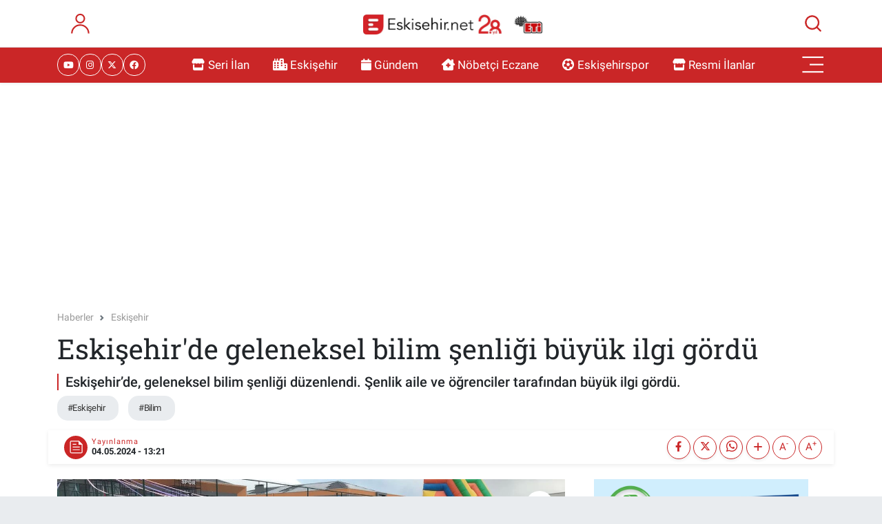

--- FILE ---
content_type: text/html; charset=UTF-8
request_url: https://www.eskisehir.net/eskisehirde-geleneksel-bilim-senligi-buyuk-ilgi-gordu
body_size: 29462
content:
<!DOCTYPE html>
<html lang="tr" data-theme="flow">
<head>
<link rel="dns-prefetch" href="//www.eskisehir.net">
<link rel="dns-prefetch" href="//eskisehirnet.teimg.com">
<link rel="dns-prefetch" href="//static.tebilisim.com">
<link rel="dns-prefetch" href="//cdn.p.analitik.bik.gov.tr">
<link rel="dns-prefetch" href="//jsc.idealmedia.io">
<link rel="dns-prefetch" href="//pagead2.googlesyndication.com">
<link rel="dns-prefetch" href="//cdn2.bildirt.com">
<link rel="dns-prefetch" href="//connect.facebook.net">
<link rel="dns-prefetch" href="//www.facebook.com">
<link rel="dns-prefetch" href="//www.googletagmanager.com">
<link rel="dns-prefetch" href="//ilan.eskisehir.net">
<link rel="dns-prefetch" href="//www.twitter.com">
<link rel="dns-prefetch" href="//www.instagram.com">
<link rel="dns-prefetch" href="//tr.linkedin.com">
<link rel="dns-prefetch" href="//www.youtube.com">
<link rel="dns-prefetch" href="//www.tiktok.com">
<link rel="dns-prefetch" href="//api.whatsapp.com">
<link rel="dns-prefetch" href="//www.w3.org">
<link rel="dns-prefetch" href="//x.com">
<link rel="dns-prefetch" href="//www.linkedin.com">
<link rel="dns-prefetch" href="//pinterest.com">
<link rel="dns-prefetch" href="//t.me">
<link rel="dns-prefetch" href="//medya.ilan.gov.tr">
<link rel="dns-prefetch" href="//www.espark.com.tr">
<link rel="dns-prefetch" href="//apps.apple.com">
<link rel="dns-prefetch" href="//play.google.com">
<link rel="dns-prefetch" href="//tebilisim.com">
<link rel="dns-prefetch" href="//facebook.com">
<link rel="dns-prefetch" href="//twitter.com">
<link rel="dns-prefetch" href="//www.google.com">
<link rel="dns-prefetch" href="//via.placeholder.com">
<link rel="dns-prefetch" href="//mc.yandex.ru">
<link rel="dns-prefetch" href="//cdn.onesignal.com">

    <meta charset="utf-8">
<title>Eskişehir&#039;de geleneksel bilim şenliği büyük ilgi gördü</title>
<meta name="description" content="Eskişehir’de, geleneksel bilim şenliği düzenlendi. Şenlik aile ve öğrenciler tarafından büyük ilgi gördü.">
<meta name="keywords" content="eskişehir, bilim">
<link rel="canonical" href="https://www.eskisehir.net/eskisehirde-geleneksel-bilim-senligi-buyuk-ilgi-gordu">
<meta name="viewport" content="width=device-width,initial-scale=1">
<meta name="X-UA-Compatible" content="IE=edge">
<meta name="robots" content="noindex, nofollow">
<meta name="theme-color" content="#ca2627">
<meta name="title" content="Eskişehir&#039;de geleneksel bilim şenliği büyük ilgi gördü">
<meta name="articleSection" content="news">
<meta name="datePublished" content="2024-05-04T13:21:00+03:00">
<meta name="dateModified" content="2024-05-04T13:21:00+03:00">
<meta name="articleAuthor" content="Eskisehir.net Haber Merkezi">
<meta name="author" content="Eskisehir.net Haber Merkezi">
<meta property="og:site_name" content="Eskişehir Haber, Eskişehir Son Dakika Haberleri | Eskisehir.Net">
<meta property="og:title" content="Eskişehir&#039;de geleneksel bilim şenliği büyük ilgi gördü">
<meta property="og:description" content="Eskişehir’de, geleneksel bilim şenliği düzenlendi. Şenlik aile ve öğrenciler tarafından büyük ilgi gördü.">
<meta property="og:url" content="https://www.eskisehir.net/eskisehirde-geleneksel-bilim-senligi-buyuk-ilgi-gordu">
<meta property="og:image" content="https://eskisehirnet.teimg.com/eskisehir-net/uploads/2024/05/eskisehirde-geleneksel-bilim-senligi-buyuk-ilgi-gordu.jpeg">
<meta property="og:type" content="article">
<meta name="twitter:card" content="summary_large_image">
<meta name="twitter:site" content="@eskisehirnet">
<meta name="twitter:title" content="Eskişehir&#039;de geleneksel bilim şenliği büyük ilgi gördü">
<meta name="twitter:description" content="Eskişehir’de, geleneksel bilim şenliği düzenlendi. Şenlik aile ve öğrenciler tarafından büyük ilgi gördü.">
<meta name="twitter:image" content="https://eskisehirnet.teimg.com/eskisehir-net/uploads/2024/05/eskisehirde-geleneksel-bilim-senligi-buyuk-ilgi-gordu.jpeg">
<meta name="twitter:url" content="https://www.eskisehir.net/eskisehirde-geleneksel-bilim-senligi-buyuk-ilgi-gordu">
<link rel="shortcut icon" type="image/x-icon" href="https://eskisehirnet.teimg.com/eskisehir-net/uploads/2022/12/color.png">
<link rel="manifest" href="https://www.eskisehir.net/manifest.json?v=6.6.2" />
<link rel="preload" href="https://static.tebilisim.com/flow/assets/css/font-awesome/fa-solid-900.woff2" as="font" type="font/woff2" crossorigin />
<link rel="preload" href="https://static.tebilisim.com/flow/assets/css/font-awesome/fa-brands-400.woff2" as="font" type="font/woff2" crossorigin />
<link rel="preload" href="https://static.tebilisim.com/flow/assets/css/weather-icons/font/weathericons-regular-webfont.woff2" as="font" type="font/woff2" crossorigin />
<link rel="preload" href="https://static.tebilisim.com/flow/vendor/te/fonts/roboto/KFOlCnqEu92Fr1MmEU9fBBc4AMP6lQ.woff2" as="font" type="font/woff2" crossorigin />
<link rel="preload" href="https://static.tebilisim.com/flow/vendor/te/fonts/roboto/KFOlCnqEu92Fr1MmEU9fChc4AMP6lbBP.woff2" as="font" type="font/woff2" crossorigin />
<link rel="preload" href="https://static.tebilisim.com/flow/vendor/te/fonts/roboto/KFOlCnqEu92Fr1MmWUlfBBc4AMP6lQ.woff2" as="font" type="font/woff2" crossorigin />
<link rel="preload" href="https://static.tebilisim.com/flow/vendor/te/fonts/roboto/KFOlCnqEu92Fr1MmWUlfChc4AMP6lbBP.woff2" as="font" type="font/woff2" crossorigin />
<link rel="preload" href="https://static.tebilisim.com/flow/vendor/te/fonts/roboto/KFOmCnqEu92Fr1Mu4mxKKTU1Kg.woff2" as="font" type="font/woff2" crossorigin />
<link rel="preload" href="https://static.tebilisim.com/flow/vendor/te/fonts/roboto/KFOmCnqEu92Fr1Mu7GxKKTU1Kvnz.woff2" as="font" type="font/woff2" crossorigin />

<link rel="preload"
	href="https://static.tebilisim.com/flow/vendor/te/fonts/roboto-slab/roboto-slab.woff2"
	as="font" type="font/woff2" crossorigin />

<link rel="preload" as="style" href="https://static.tebilisim.com/flow/vendor/te/fonts/roboto.css?v=6.6.2">
<link rel="stylesheet" href="https://static.tebilisim.com/flow/vendor/te/fonts/roboto.css?v=6.6.2">
<link rel="preload" as="style" href="https://static.tebilisim.com/flow/vendor/te/fonts/roboto-slab.css?v=6.6.2">
<link rel="stylesheet" href="https://static.tebilisim.com/flow/vendor/te/fonts/roboto-slab.css?v=6.6.2">

<style>:root {
        --te-link-color: #333;
        --te-link-hover-color: #000;
        --te-font: "Roboto";
        --te-secondary-font: "Roboto Slab";
        --te-h1-font-size: 40px;
        --te-color: #ca2627;
        --te-hover-color: #bc1313;
        --mm-ocd-width: 85%!important; /*  Mobil Menü Genişliği */
        --swiper-theme-color: var(--te-color)!important;
        --header-13-color: #ffc107;
    }</style><link rel="preload" as="style" href="https://static.tebilisim.com/flow/assets/vendor/bootstrap/css/bootstrap.min.css?v=6.6.2">
<link rel="stylesheet" href="https://static.tebilisim.com/flow/assets/vendor/bootstrap/css/bootstrap.min.css?v=6.6.2">
<link rel="preload" as="style" href="https://static.tebilisim.com/flow/assets/css/app6.6.2.min.css">
<link rel="stylesheet" href="https://static.tebilisim.com/flow/assets/css/app6.6.2.min.css">



<script type="application/ld+json">{"@context":"https:\/\/schema.org","@type":"WebSite","url":"https:\/\/www.eskisehir.net","potentialAction":{"@type":"SearchAction","target":"https:\/\/www.eskisehir.net\/arama?q={query}","query-input":"required name=query"}}</script>

<script type="application/ld+json">{"@context":"https:\/\/schema.org","@type":"NewsMediaOrganization","url":"https:\/\/www.eskisehir.net","name":"Eski\u015fehir Haberleri","logo":"https:\/\/eskisehirnet.teimg.com\/eskisehir-net\/uploads\/2025\/12\/adsiz-tasarim-6-2.png","sameAs":["https:\/\/www.facebook.com\/eskisehirnet","https:\/\/www.twitter.com\/eskisehirnet","https:\/\/tr.linkedin.com\/in\/sedef-medya-b2794b227?trk=public_profile_samename-profile","https:\/\/www.youtube.com\/@EskisehirnetSehrinSitesi","https:\/\/www.instagram.com\/eskisehirnet"]}</script>

<script type="application/ld+json">{"@context":"https:\/\/schema.org","@graph":[{"@type":"SiteNavigationElement","name":"Ana Sayfa","url":"https:\/\/www.eskisehir.net","@id":"https:\/\/www.eskisehir.net"},{"@type":"SiteNavigationElement","name":"G\u00fcndem","url":"https:\/\/www.eskisehir.net\/gundem","@id":"https:\/\/www.eskisehir.net\/gundem"},{"@type":"SiteNavigationElement","name":"Ekonomi","url":"https:\/\/www.eskisehir.net\/ekonomi","@id":"https:\/\/www.eskisehir.net\/ekonomi"},{"@type":"SiteNavigationElement","name":"Spor","url":"https:\/\/www.eskisehir.net\/spor","@id":"https:\/\/www.eskisehir.net\/spor"},{"@type":"SiteNavigationElement","name":"Teknoloji","url":"https:\/\/www.eskisehir.net\/teknoloji","@id":"https:\/\/www.eskisehir.net\/teknoloji"},{"@type":"SiteNavigationElement","name":"Eski\u015fehir","url":"https:\/\/www.eskisehir.net\/eskisehir","@id":"https:\/\/www.eskisehir.net\/eskisehir"},{"@type":"SiteNavigationElement","name":"Eski\u015fehirspor","url":"https:\/\/www.eskisehir.net\/eskisehirspor","@id":"https:\/\/www.eskisehir.net\/eskisehirspor"},{"@type":"SiteNavigationElement","name":"Emirda\u011f","url":"https:\/\/www.eskisehir.net\/emirdag","@id":"https:\/\/www.eskisehir.net\/emirdag"},{"@type":"SiteNavigationElement","name":"Sa\u011fl\u0131k","url":"https:\/\/www.eskisehir.net\/saglik","@id":"https:\/\/www.eskisehir.net\/saglik"},{"@type":"SiteNavigationElement","name":"Yerel","url":"https:\/\/www.eskisehir.net\/yerel","@id":"https:\/\/www.eskisehir.net\/yerel"},{"@type":"SiteNavigationElement","name":"\u00c7evre","url":"https:\/\/www.eskisehir.net\/cevre","@id":"https:\/\/www.eskisehir.net\/cevre"},{"@type":"SiteNavigationElement","name":"Genel","url":"https:\/\/www.eskisehir.net\/genel","@id":"https:\/\/www.eskisehir.net\/genel"},{"@type":"SiteNavigationElement","name":"E\u011fitim","url":"https:\/\/www.eskisehir.net\/egitim","@id":"https:\/\/www.eskisehir.net\/egitim"},{"@type":"SiteNavigationElement","name":"Haberde insan","url":"https:\/\/www.eskisehir.net\/haberde-insan","@id":"https:\/\/www.eskisehir.net\/haberde-insan"},{"@type":"SiteNavigationElement","name":"K\u00fclt\u00fcr sanat","url":"https:\/\/www.eskisehir.net\/kultur-sanat","@id":"https:\/\/www.eskisehir.net\/kultur-sanat"},{"@type":"SiteNavigationElement","name":"Magazin","url":"https:\/\/www.eskisehir.net\/magazin","@id":"https:\/\/www.eskisehir.net\/magazin"},{"@type":"SiteNavigationElement","name":"Ya\u015fam","url":"https:\/\/www.eskisehir.net\/yasam","@id":"https:\/\/www.eskisehir.net\/yasam"},{"@type":"SiteNavigationElement","name":"Siyaset","url":"https:\/\/www.eskisehir.net\/siyaset","@id":"https:\/\/www.eskisehir.net\/siyaset"},{"@type":"SiteNavigationElement","name":"Eski\u015fehir Son Dakika","url":"https:\/\/www.eskisehir.net\/eskisehir-son-dakika","@id":"https:\/\/www.eskisehir.net\/eskisehir-son-dakika"},{"@type":"SiteNavigationElement","name":"Kad\u0131n","url":"https:\/\/www.eskisehir.net\/kadin","@id":"https:\/\/www.eskisehir.net\/kadin"},{"@type":"SiteNavigationElement","name":"Yemek","url":"https:\/\/www.eskisehir.net\/yemek","@id":"https:\/\/www.eskisehir.net\/yemek"},{"@type":"SiteNavigationElement","name":"Eskisehir.net | \u00d6zel","url":"https:\/\/www.eskisehir.net\/eskisehirnet-ozel","@id":"https:\/\/www.eskisehir.net\/eskisehirnet-ozel"},{"@type":"SiteNavigationElement","name":"Resmi \u0130lanlar","url":"https:\/\/www.eskisehir.net\/resmi-ilanlar","@id":"https:\/\/www.eskisehir.net\/resmi-ilanlar"},{"@type":"SiteNavigationElement","name":"Eski\u015fehir etkinlikler","url":"https:\/\/www.eskisehir.net\/eskisehir-etkinlikler","@id":"https:\/\/www.eskisehir.net\/eskisehir-etkinlikler"},{"@type":"SiteNavigationElement","name":"Eski\u015fehir \u015eehir Rehberi","url":"https:\/\/www.eskisehir.net\/eskisehir-sehir-rehberi","@id":"https:\/\/www.eskisehir.net\/eskisehir-sehir-rehberi"},{"@type":"SiteNavigationElement","name":"Tepeba\u015f\u0131 Son Dakika Haberleri","url":"https:\/\/www.eskisehir.net\/tepebasi-son-dakika-haberleri","@id":"https:\/\/www.eskisehir.net\/tepebasi-son-dakika-haberleri"},{"@type":"SiteNavigationElement","name":"Odunpazar\u0131 Son Dakika Haberleri","url":"https:\/\/www.eskisehir.net\/odunpazari-son-dakika-haberleri","@id":"https:\/\/www.eskisehir.net\/odunpazari-son-dakika-haberleri"},{"@type":"SiteNavigationElement","name":"Alpu Son Dakika Haberleri","url":"https:\/\/www.eskisehir.net\/alpu-son-dakika-haberleri","@id":"https:\/\/www.eskisehir.net\/alpu-son-dakika-haberleri"},{"@type":"SiteNavigationElement","name":"Beylikova Son Dakika Haberleri","url":"https:\/\/www.eskisehir.net\/beylikova-son-dakika-haberleri","@id":"https:\/\/www.eskisehir.net\/beylikova-son-dakika-haberleri"},{"@type":"SiteNavigationElement","name":"\u00c7ifteler Son Dakika Haberleri","url":"https:\/\/www.eskisehir.net\/cifteler-son-dakika-haberleri","@id":"https:\/\/www.eskisehir.net\/cifteler-son-dakika-haberleri"},{"@type":"SiteNavigationElement","name":"G\u00fcny\u00fcz\u00fc Son Dakika Haberleri","url":"https:\/\/www.eskisehir.net\/gunyuzu-son-dakika-haberleri","@id":"https:\/\/www.eskisehir.net\/gunyuzu-son-dakika-haberleri"},{"@type":"SiteNavigationElement","name":"Han Son Dakika Haberleri","url":"https:\/\/www.eskisehir.net\/han-son-dakika-haberleri","@id":"https:\/\/www.eskisehir.net\/han-son-dakika-haberleri"},{"@type":"SiteNavigationElement","name":"\u0130n\u00f6n\u00fc Son Dakika Haberleri","url":"https:\/\/www.eskisehir.net\/inonu-son-dakika-haberleri","@id":"https:\/\/www.eskisehir.net\/inonu-son-dakika-haberleri"},{"@type":"SiteNavigationElement","name":"Mahmudiye Son Dakika Haberleri","url":"https:\/\/www.eskisehir.net\/mahmudiye-son-dakika-haberleri","@id":"https:\/\/www.eskisehir.net\/mahmudiye-son-dakika-haberleri"},{"@type":"SiteNavigationElement","name":"Mihalgazi Son Dakika Haberleri","url":"https:\/\/www.eskisehir.net\/mihalgazi-son-dakika-haberleri","@id":"https:\/\/www.eskisehir.net\/mihalgazi-son-dakika-haberleri"},{"@type":"SiteNavigationElement","name":"Mihal\u0131\u00e7\u00e7\u0131k Son Dakika Haberleri","url":"https:\/\/www.eskisehir.net\/mihaliccik-son-dakika-haberleri","@id":"https:\/\/www.eskisehir.net\/mihaliccik-son-dakika-haberleri"},{"@type":"SiteNavigationElement","name":"Sar\u0131cakaya Son Dakika Haberleri","url":"https:\/\/www.eskisehir.net\/saricakaya-son-dakika-haberleri","@id":"https:\/\/www.eskisehir.net\/saricakaya-son-dakika-haberleri"},{"@type":"SiteNavigationElement","name":"Seyitgazi Son Dakika Haberleri","url":"https:\/\/www.eskisehir.net\/seyitgazi-son-dakika-haberleri","@id":"https:\/\/www.eskisehir.net\/seyitgazi-son-dakika-haberleri"},{"@type":"SiteNavigationElement","name":"Sivrihisar Son Dakika Haberleri","url":"https:\/\/www.eskisehir.net\/sivrihisar-son-dakika-haberleri","@id":"https:\/\/www.eskisehir.net\/sivrihisar-son-dakika-haberleri"},{"@type":"SiteNavigationElement","name":"Eski\u015fehir N\u00f6bet\u00e7i Eczane","url":"https:\/\/www.eskisehir.net\/nobetci-eczaneler","@id":"https:\/\/www.eskisehir.net\/nobetci-eczaneler"},{"@type":"SiteNavigationElement","name":"S\u0131k\u00e7a Sorulan Sorular","url":"https:\/\/www.eskisehir.net\/sikca-sorulan-sorular","@id":"https:\/\/www.eskisehir.net\/sikca-sorulan-sorular"},{"@type":"SiteNavigationElement","name":"\u0130lan Olu\u015fturma Kurallar\u0131","url":"https:\/\/www.eskisehir.net\/ilan-olusturma-kurallari","@id":"https:\/\/www.eskisehir.net\/ilan-olusturma-kurallari"},{"@type":"SiteNavigationElement","name":"Gizlilik Politikas\u0131","url":"https:\/\/www.eskisehir.net\/gizlilik-politikasi","@id":"https:\/\/www.eskisehir.net\/gizlilik-politikasi"},{"@type":"SiteNavigationElement","name":"\u0130leti\u015fim","url":"https:\/\/www.eskisehir.net\/iletisim","@id":"https:\/\/www.eskisehir.net\/iletisim"},{"@type":"SiteNavigationElement","name":"28 May\u0131s 2023 Cumhurba\u015fkanl\u0131\u011f\u0131 Se\u00e7im Sonu\u00e7lar\u0131","url":"https:\/\/www.eskisehir.net\/28-mayis-cumhurbaskanligi-secim-sonuclari","@id":"https:\/\/www.eskisehir.net\/28-mayis-cumhurbaskanligi-secim-sonuclari"},{"@type":"SiteNavigationElement","name":"Eski\u015fehir Otob\u00fcs Saatleri","url":"https:\/\/www.eskisehir.net\/otobus-saatleri","@id":"https:\/\/www.eskisehir.net\/otobus-saatleri"},{"@type":"SiteNavigationElement","name":"Gizlilik S\u00f6zle\u015fmesi","url":"https:\/\/www.eskisehir.net\/gizlilik-sozlesmesi","@id":"https:\/\/www.eskisehir.net\/gizlilik-sozlesmesi"},{"@type":"SiteNavigationElement","name":"Eski\u015fehir Tramvay Saatleri","url":"https:\/\/www.eskisehir.net\/eskisehir-tramvay-saatleri","@id":"https:\/\/www.eskisehir.net\/eskisehir-tramvay-saatleri"},{"@type":"SiteNavigationElement","name":"Eski\u015fehir Gezilecek Yerler","url":"https:\/\/www.eskisehir.net\/gezilecek-yerler","@id":"https:\/\/www.eskisehir.net\/gezilecek-yerler"},{"@type":"SiteNavigationElement","name":"Yazarlar","url":"https:\/\/www.eskisehir.net\/yazarlar","@id":"https:\/\/www.eskisehir.net\/yazarlar"},{"@type":"SiteNavigationElement","name":"Foto Galeri","url":"https:\/\/www.eskisehir.net\/foto-galeri","@id":"https:\/\/www.eskisehir.net\/foto-galeri"},{"@type":"SiteNavigationElement","name":"Video Galeri","url":"https:\/\/www.eskisehir.net\/video","@id":"https:\/\/www.eskisehir.net\/video"},{"@type":"SiteNavigationElement","name":"Biyografiler","url":"https:\/\/www.eskisehir.net\/biyografi","@id":"https:\/\/www.eskisehir.net\/biyografi"},{"@type":"SiteNavigationElement","name":"Firma Rehberi","url":"https:\/\/www.eskisehir.net\/rehber","@id":"https:\/\/www.eskisehir.net\/rehber"},{"@type":"SiteNavigationElement","name":"Seri \u0130lanlar","url":"https:\/\/www.eskisehir.net\/ilan","@id":"https:\/\/www.eskisehir.net\/ilan"},{"@type":"SiteNavigationElement","name":"Vefatlar","url":"https:\/\/www.eskisehir.net\/vefat","@id":"https:\/\/www.eskisehir.net\/vefat"},{"@type":"SiteNavigationElement","name":"R\u00f6portajlar","url":"https:\/\/www.eskisehir.net\/roportaj","@id":"https:\/\/www.eskisehir.net\/roportaj"},{"@type":"SiteNavigationElement","name":"Anketler","url":"https:\/\/www.eskisehir.net\/anketler","@id":"https:\/\/www.eskisehir.net\/anketler"},{"@type":"SiteNavigationElement","name":"Odunpazar\u0131 Bug\u00fcn, Yar\u0131n ve 1 Haftal\u0131k Hava Durumu Tahmini","url":"https:\/\/www.eskisehir.net\/odunpazari-hava-durumu","@id":"https:\/\/www.eskisehir.net\/odunpazari-hava-durumu"},{"@type":"SiteNavigationElement","name":"Odunpazar\u0131 Namaz Vakitleri","url":"https:\/\/www.eskisehir.net\/odunpazari-namaz-vakitleri","@id":"https:\/\/www.eskisehir.net\/odunpazari-namaz-vakitleri"},{"@type":"SiteNavigationElement","name":"Puan Durumu ve Fikst\u00fcr","url":"https:\/\/www.eskisehir.net\/futbol\/st-super-lig-puan-durumu-ve-fikstur","@id":"https:\/\/www.eskisehir.net\/futbol\/st-super-lig-puan-durumu-ve-fikstur"}]}</script>

<script type="application/ld+json">{"@context":"https:\/\/schema.org","@type":"BreadcrumbList","itemListElement":[{"@type":"ListItem","position":1,"item":{"@type":"Thing","@id":"https:\/\/www.eskisehir.net","name":"Haberler"}}]}</script>
<script type="application/ld+json">{"@context":"https:\/\/schema.org","@type":"NewsArticle","headline":"Eski\u015fehir'de geleneksel bilim \u015fenli\u011fi b\u00fcy\u00fck ilgi g\u00f6rd\u00fc","articleSection":"Eski\u015fehir","dateCreated":"2024-05-04T13:21:00+03:00","datePublished":"2024-05-04T13:21:00+03:00","dateModified":"2024-05-04T13:21:00+03:00","wordCount":108,"genre":"news","mainEntityOfPage":{"@type":"WebPage","@id":"https:\/\/www.eskisehir.net\/eskisehirde-geleneksel-bilim-senligi-buyuk-ilgi-gordu"},"articleBody":"<p>Bu \u015fenlikte, \u00f6\u011frenciler yapt\u0131klar\u0131 projeleri sergileme f\u0131rsat\u0131 buldular. Matematik, Fizik, Kimya, Biyoloji alanlar\u0131nda ger\u00e7ekle\u015ftirilen bu projeler, \u00f6\u011frencilerin yarat\u0131c\u0131l\u0131klar\u0131n\u0131 ve bilimsel meraklar\u0131n\u0131 g\u00f6zler \u00f6n\u00fcne serdi.<\/p>\r\n\r\n<p>Ziyaret\u00e7ilerde bu \u015fenlikte \u00f6\u011frencilerin yapt\u0131klar\u0131 projeleri yak\u0131ndan inceleme f\u0131rsat\u0131 bularak, bilimin heyecan verici d\u00fcnyas\u0131na ortak oldular.&nbsp;<\/p>\r\n\r\n<p>Bu \u015fenlik sadece \u00f6\u011frencilerin de\u011fil, projelere destek sa\u011flayan, rehberlik eden \u00f6\u011fretmenlerinde ba\u015far\u0131lar\u0131n\u0131, bilgi birikimlerini kan\u0131tlad\u0131.&nbsp;<\/p>\r\n\r\n<p>Kat\u0131l\u0131mc\u0131lar\u0131n memnuniyetle ayr\u0131ld\u0131\u011f\u0131 Bilim \u015eenli\u011fi, bilimin ve e\u011fitimin \u00f6nemine vurgu yaparken ayn\u0131 zamanda \u00f6\u011frencilere potansiyellerini ke\u015ffetme f\u0131rsat\u0131 sundu.<\/p>\r\n\r\n<p><\/p>","description":"Eski\u015fehir\u2019de, geleneksel bilim \u015fenli\u011fi d\u00fczenlendi. \u015eenlik aile ve \u00f6\u011frenciler taraf\u0131ndan b\u00fcy\u00fck ilgi g\u00f6rd\u00fc.","inLanguage":"tr-TR","keywords":["eski\u015fehir","bilim"],"image":{"@type":"ImageObject","url":"https:\/\/eskisehirnet.teimg.com\/crop\/1280x720\/eskisehir-net\/uploads\/2024\/05\/eskisehirde-geleneksel-bilim-senligi-buyuk-ilgi-gordu.jpeg","width":"1280","height":"720","caption":"Eski\u015fehir'de geleneksel bilim \u015fenli\u011fi b\u00fcy\u00fck ilgi g\u00f6rd\u00fc"},"publishingPrinciples":"https:\/\/www.eskisehir.net\/gizlilik-sozlesmesi","isFamilyFriendly":"http:\/\/schema.org\/True","isAccessibleForFree":"http:\/\/schema.org\/True","publisher":{"@type":"Organization","name":"Eski\u015fehir Haberleri","image":"https:\/\/eskisehirnet.teimg.com\/eskisehir-net\/uploads\/2025\/12\/adsiz-tasarim-6-2.png","logo":{"@type":"ImageObject","url":"https:\/\/eskisehirnet.teimg.com\/eskisehir-net\/uploads\/2025\/12\/adsiz-tasarim-6-2.png","width":"640","height":"375"}},"author":{"@type":"Person","name":"B\u00fc\u015fra K\u00fc\u00e7\u00fck","honorificPrefix":"","jobTitle":"","url":null}}</script>




<script>!function(){var t=document.createElement("script");t.setAttribute("src",'https://cdn.p.analitik.bik.gov.tr/tracker'+(typeof Intl!=="undefined"?(typeof (Intl||"").PluralRules!=="undefined"?'1':typeof Promise!=="undefined"?'2':typeof MutationObserver!=='undefined'?'3':'4'):'4')+'.js'),t.setAttribute("data-website-id","abd80298-2e4f-44e3-ad67-16f6f4612e67"),t.setAttribute("data-host-url",'//abd80298-2e4f-44e3-ad67-16f6f4612e67.collector.p.analitik.bik.gov.tr'),document.head.appendChild(t)}();</script>

<script>var script = document.createElement("script");script.src="//cdn-v2.p.analitik.bik.gov.tr/t-"+(typeof self !== "undefined" && self.crypto && typeof self.crypto.randomUUID === "function" ? "1-" : typeof Promise !== "undefined" ? "2-" : "3-")+"eskisehir-net-"+"0"+".js";document.head.appendChild(script);</script>
<script src="https://jsc.idealmedia.io/site/965773.js" async></script>

<script async src="https://pagead2.googlesyndication.com/pagead/js/adsbygoogle.js?client=ca-pub-5290274255881716"
     crossorigin="anonymous"></script>
     
<link rel="manifest" href="/manifest.json?data=Bildirt">
<script>var uygulamaid="234903-3134-4183-6773-9570-6";</script>
<script src="https://cdn2.bildirt.com/BildirtSDKfiles.js"></script>

<!-- Meta Pixel Code -->
<script>
!function(f,b,e,v,n,t,s)
{if(f.fbq)return;n=f.fbq=function(){n.callMethod?
n.callMethod.apply(n,arguments):n.queue.push(arguments)};
if(!f._fbq)f._fbq=n;n.push=n;n.loaded=!0;n.version='2.0';
n.queue=[];t=b.createElement(e);t.async=!0;
t.src=v;s=b.getElementsByTagName(e)[0];
s.parentNode.insertBefore(t,s)}(window, document,'script',
'https://connect.facebook.net/en_US/fbevents.js');
fbq('init', '1937270737055756');
fbq('track', 'PageView');
</script>
<noscript><img height="1" width="1" style="display:none"
src="https://www.facebook.com/tr?id=1937270737055756&ev=PageView&noscript=1"
/></noscript>
<!-- End Meta Pixel Code -->

<meta name="google-site-verification" content="g156hw8yUZ1A9WkEmRwaSm3FciZgGvPUB1hK3zGKd74" />



<script async data-cfasync="false"
	src="https://www.googletagmanager.com/gtag/js?id=G-PPJLKGYZYG"></script>
<script data-cfasync="false">
	window.dataLayer = window.dataLayer || [];
	  function gtag(){dataLayer.push(arguments);}
	  gtag('js', new Date());
	  gtag('config', 'G-PPJLKGYZYG');
</script>




</head>




<body class="d-flex flex-column min-vh-100">

    
    

    <header class="header-6">
    <nav class="top-header navbar navbar-expand-lg bg-white border-bottom">
        <div class="container">
            <div class="navigation-menu d-none d-lg-flex">
                <ul class="nav">
                  <li class="nav-item">
                    <a href="/member/login" class="nav-link"><i class="fa fa-user fa-lg"></i>
                    </a>
                  </li>
                </ul>
            </div>
            <div class="d-lg-none">
                <a href="#menu" title="Ana Menü"><i class="fa fa-bars fa-lg"></i></a>
            </div>
                        <a class="navbar-brand me-0" href="/" title="Eskişehir Haber, Eskişehir Son Dakika Haberleri | Eskisehir.Net" >
                <img src="https://eskisehirnet.teimg.com/eskisehir-net/uploads/2025/12/adsiz-tasarim-6-2.png" alt="Eskişehir Haber, Eskişehir Son Dakika Haberleri | Eskisehir.Net" width="260" height="40" class="light-mode img-fluid flow-logo">
<img src="https://eskisehirnet.teimg.com/eskisehir-net/uploads/2025/12/adsiz-tasarim-7-2.png" alt="Eskişehir Haber, Eskişehir Son Dakika Haberleri | Eskisehir.Net" width="260" height="40" class="dark-mode img-fluid flow-logo d-none">

            </a>
                        <ul class="nav">
                
                <li class="nav-item">
                    <a href="/arama" class="nav-link p-0" title="Ara">
                        <i class="fa fa-search fa-lg"></i>
                    </a>
                </li>
            </ul>
        </div>
    </nav>
    <div class="main-menu navbar navbar-expand-lg d-none d-lg-block shadow-sm bg-te-color py-1">
        <div class="container">
            <ul  class="nav">
        <li class="nav-item   ">
        <a href="https://ilan.eskisehir.net/ilan" class="nav-link text-white" target="_blank" title="Seri İlan"><i class="fa fa-store me-1 text-white mr-1"></i>Seri İlan</a>
        
    </li>
        <li class="nav-item   ">
        <a href="/eskisehir" class="nav-link text-white" target="_blank" title="Eskişehir"><i class="fa fa-city me-1 text-white mr-1"></i>Eskişehir</a>
        
    </li>
        <li class="nav-item   ">
        <a href="/gundem" class="nav-link text-white" target="_blank" title="Gündem"><i class="fa fa-calendar me-1 text-white mr-1"></i>Gündem</a>
        
    </li>
        <li class="nav-item   ">
        <a href="/nobetci-eczaneler" class="nav-link text-white" target="_blank" title="Nöbetçi Eczane"><i class="fas fa-clinic-medical me-1 text-white mr-1"></i>Nöbetçi Eczane</a>
        
    </li>
        <li class="nav-item   ">
        <a href="/eskisehirspor" class="nav-link text-white" target="_self" title="Eskişehirspor"><i class="fa fa-futbol me-1 text-white mr-1"></i>Eskişehirspor</a>
        
    </li>
        <li class="nav-item   ">
        <a href="/resmi-ilanlar" class="nav-link text-white" target="_self" title="Resmi İlanlar"><i class="fa fa-store me-1 text-white mr-1"></i>Resmi İlanlar</a>
        
    </li>
    </ul>

            <ul class="nav">
                
                <li class="nav-item dropdown position-static">
                    <a class="nav-link p-0 text-white" data-bs-toggle="dropdown" href="#" aria-haspopup="true"
                        aria-expanded="false" title="Ana Menü"><i class="fa fa-bars fa-lg"></i></a>
                    <div class="mega-menu dropdown-menu dropdown-menu-end text-capitalize shadow-lg border-0 rounded-0">

    <div class="row g-3 small p-3">

                <div class="col">
            <div class="extra-sections bg-light p-3 border">
                <a href="https://www.eskisehir.net/eskisehir-nobetci-eczaneler" title="Eskişehir Nöbetçi Eczaneler" class="d-block border-bottom pb-2 mb-2" target="_self"><i class="fa-solid fa-capsules me-2"></i>Eskişehir Nöbetçi Eczaneler</a>
<a href="https://www.eskisehir.net/eskisehir-hava-durumu" title="Eskişehir Hava Durumu" class="d-block border-bottom pb-2 mb-2" target="_self"><i class="fa-solid fa-cloud-sun me-2"></i>Eskişehir Hava Durumu</a>
<a href="https://www.eskisehir.net/eskisehir-namaz-vakitleri" title="Eskişehir Namaz Vakitleri" class="d-block border-bottom pb-2 mb-2" target="_self"><i class="fa-solid fa-mosque me-2"></i>Eskişehir Namaz Vakitleri</a>
<a href="https://www.eskisehir.net/eskisehir-trafik-durumu" title="Eskişehir Trafik Yoğunluk Haritası" class="d-block border-bottom pb-2 mb-2" target="_self"><i class="fa-solid fa-car me-2"></i>Eskişehir Trafik Yoğunluk Haritası</a>
<a href="https://www.eskisehir.net/futbol/super-lig-puan-durumu-ve-fikstur" title="Süper Lig Puan Durumu ve Fikstür" class="d-block border-bottom pb-2 mb-2" target="_self"><i class="fa-solid fa-chart-bar me-2"></i>Süper Lig Puan Durumu ve Fikstür</a>
<a href="https://www.eskisehir.net/tum-mansetler" title="Tüm Manşetler" class="d-block border-bottom pb-2 mb-2" target="_self"><i class="fa-solid fa-newspaper me-2"></i>Tüm Manşetler</a>
<a href="https://www.eskisehir.net/sondakika-haberleri" title="Son Dakika Haberleri" class="d-block border-bottom pb-2 mb-2" target="_self"><i class="fa-solid fa-bell me-2"></i>Son Dakika Haberleri</a>

            </div>
        </div>
        
        <div class="col">
        <a href="/resmi-ilanlar" class="d-block border-bottom  pb-2 mb-2" target="_self" title="RESMİ İLANLAR"><i class="mr-2 fa fa-store"></i>RESMİ İLANLAR</a>
            <a href="/gundem" class="d-block border-bottom  pb-2 mb-2" target="_self" title="GÜNDEM">GÜNDEM</a>
            <a href="/dunya" class="d-block border-bottom  pb-2 mb-2" target="_self" title="DÜNYA">DÜNYA</a>
            <a href="/saglik" class="d-block border-bottom  pb-2 mb-2" target="_self" title="SAĞLIK">SAĞLIK</a>
            <a href="/magazin" class="d-block border-bottom  pb-2 mb-2" target="_self" title="MAGAZİN">MAGAZİN</a>
            <a href="/kadin" class="d-block border-bottom  pb-2 mb-2" target="_self" title="KADIN">KADIN</a>
            <a href="/teknoloji" class="d-block  pb-2 mb-2" target="_self" title="TEKNOLOJİ">TEKNOLOJİ</a>
        </div><div class="col">
            <a href="/yemek" class="d-block border-bottom  pb-2 mb-2" target="_self" title="YEMEK">YEMEK</a>
            <a href="/nobetci-eczaneler" class="d-block border-bottom  pb-2 mb-2" target="_self" title="ESKİŞEHİR NÖBETÇİ ECZANELER">ESKİŞEHİR NÖBETÇİ ECZANELER</a>
            <a href="/" class="d-block border-bottom  pb-2 mb-2" target="_blank" title="Eskişehir Haber İçerikleri">Eskişehir Haber İçerikleri</a>
            <a href="/" class="d-block border-bottom  pb-2 mb-2" target="_self" title="Eskişehir Hava Durumu">Eskişehir Hava Durumu</a>
            <a href="/eskisehir-tramvay-saatleri" class="d-block border-bottom  pb-2 mb-2" target="_self" title="Eskişehir Tramvay Saatleri">Eskişehir Tramvay Saatleri</a>
            <a href="/otobus-saatleri" class="d-block border-bottom  pb-2 mb-2" target="_self" title="Eskişehir Otobüs Saatleri">Eskişehir Otobüs Saatleri</a>
        </div>


    </div>

    <div class="p-3 bg-light">
                <a class="me-3"
            href="https://www.facebook.com/eskisehirnet" target="_blank" rel="nofollow noreferrer noopener"><i class="fab fa-facebook me-2 text-navy"></i> Facebook</a>
                        <a class="me-3"
            href="https://www.twitter.com/eskisehirnet" target="_blank" rel="nofollow noreferrer noopener"><i class="fab fa-x-twitter "></i> Twitter</a>
                        <a class="me-3"
            href="https://www.instagram.com/eskisehirnet" target="_blank" rel="nofollow noreferrer noopener"><i class="fab fa-instagram me-2 text-magenta"></i> Instagram</a>
                        <a class="me-3"
            href="https://tr.linkedin.com/in/sedef-medya-b2794b227?trk=public_profile_samename-profile" target="_blank" rel="nofollow noreferrer noopener"><i class="fab fa-linkedin me-2 text-navy"></i> Linkedin</a>
                        <a class="me-3"
            href="https://www.youtube.com/@EskisehirnetSehrinSitesi" target="_blank" rel="nofollow noreferrer noopener"><i class="fab fa-youtube me-2 text-danger"></i> Youtube</a>
                        <a class="me-3"
            href="https://www.tiktok.com/@eskisehirnet" target="_blank" rel="nofollow noreferrer noopener"><i class="fa-brands fa-tiktok me-1 text-dark"></i> Tiktok</a>
                                        <a class="" href="https://api.whatsapp.com/send?phone=05384064433" title="Whatsapp" rel="nofollow noreferrer noopener"><i
            class="fab fa-whatsapp me-2 text-navy"></i> WhatsApp İhbar Hattı</a>    </div>

    <div class="mega-menu-footer p-2 bg-te-color">
        <a class="dropdown-item text-white" href="/kunye" title="Künye / İletişim"><i class="fa fa-id-card me-2"></i> Künye / İletişim</a>
        <a class="dropdown-item text-white" href="/iletisim" title="Bize Ulaşın"><i class="fa fa-envelope me-2"></i> Bize Ulaşın</a>
        <a class="dropdown-item text-white" href="/rss-baglantilari" title="RSS Bağlantıları"><i class="fa fa-rss me-2"></i> RSS Bağlantıları</a>
        <a class="dropdown-item text-white" href="/member/login" title="Üyelik Girişi"><i class="fa fa-user me-2"></i> Üyelik Girişi</a>
    </div>


</div>

                </li>
            </ul>
        </div>

    </div>
    <ul  class="mobile-categories d-lg-none list-inline bg-white">
        <li class="list-inline-item">
        <a href="https://ilan.eskisehir.net/ilan" class="text-dark" target="_blank" title="Seri İlan">
        <i class="fa fa-store me-1"></i>        Seri İlan
        </a>
    </li>
        <li class="list-inline-item">
        <a href="/eskisehir" class="text-dark" target="_blank" title="Eskişehir">
        <i class="fa fa-city me-1"></i>        Eskişehir
        </a>
    </li>
        <li class="list-inline-item">
        <a href="/gundem" class="text-dark" target="_blank" title="Gündem">
        <i class="fa fa-calendar me-1"></i>        Gündem
        </a>
    </li>
        <li class="list-inline-item">
        <a href="/nobetci-eczaneler" class="text-dark" target="_blank" title="Nöbetçi Eczane">
        <i class="fas fa-clinic-medical me-1"></i>        Nöbetçi Eczane
        </a>
    </li>
        <li class="list-inline-item">
        <a href="/eskisehirspor" class="text-dark" target="_self" title="Eskişehirspor">
        <i class="fa fa-futbol me-1"></i>        Eskişehirspor
        </a>
    </li>
        <li class="list-inline-item">
        <a href="/resmi-ilanlar" class="text-dark" target="_self" title="Resmi İlanlar">
        <i class="fa fa-store me-1"></i>        Resmi İlanlar
        </a>
    </li>
    </ul>


</header>







<main class="single overflow-hidden" style="min-height: 300px">

    
    <div class="infinite" data-show-advert="1">

    <div id="ad_150" data-channel="150" data-advert="temedya" data-rotation="120" class="d-none d-sm-flex flex-column align-items-center justify-content-start text-center mx-auto overflow-hidden my-3" data-affix="0" style="width: 1300px;height: 280px;" data-width="1300" data-height="280"></div><div id="ad_150_mobile" data-channel="150" data-advert="temedya" data-rotation="120" class="d-flex d-sm-none flex-column align-items-center justify-content-start text-center mx-auto overflow-hidden my-3" data-affix="0" style="width: 400px;height: 350px;" data-width="400" data-height="350"></div>

    <div class="infinite-item d-block" data-id="110997" data-category-id="7" data-reference="TE\Archive\Models\Archive" data-json-url="/service/json/featured-infinite.json">

        

        <div class="post-header pt-3 bg-white">

    <div class="container">

        
        <nav class="meta-category d-flex justify-content-lg-start" style="--bs-breadcrumb-divider: url(&#34;data:image/svg+xml,%3Csvg xmlns='http://www.w3.org/2000/svg' width='8' height='8'%3E%3Cpath d='M2.5 0L1 1.5 3.5 4 1 6.5 2.5 8l4-4-4-4z' fill='%236c757d'/%3E%3C/svg%3E&#34;);" aria-label="breadcrumb">
        <ol class="breadcrumb mb-0">
            <li class="breadcrumb-item"><a href="https://www.eskisehir.net" class="breadcrumb_link" target="_self">Haberler</a></li>
            <li class="breadcrumb-item active fw-bold" aria-current="page"><a href="/eskisehir" target="_self" class="breadcrumb_link text-dark" title="Eskişehir">Eskişehir</a></li>
        </ol>
</nav>

        <h1 class="h2 fw-bold text-lg-start headline my-2" itemprop="headline">Eskişehir&#039;de geleneksel bilim şenliği büyük ilgi gördü</h1>
        
        <h2 class="lead text-lg-start text-dark my-2 description" itemprop="description">Eskişehir’de, geleneksel bilim şenliği düzenlendi. Şenlik aile ve öğrenciler tarafından büyük ilgi gördü.</h2>
        
        <div class="news-tags">
        <a href="https://www.eskisehir.net/haberleri/eskisehir" title="eskişehir" class="news-tags__link" rel="nofollow">#Eskişehir</a>
        <a href="https://www.eskisehir.net/haberleri/bilim" title="bilim" class="news-tags__link" rel="nofollow">#Bilim</a>
    </div>

    </div>

    <div class="bg-light py-1">
        <div class="container d-flex justify-content-between align-items-center">

            <div class="meta-author">
    
    <div class="box">
    <time class="fw-bold">04.05.2024 - 13:21</time>
    <span class="info">Yayınlanma</span>
</div>

    
    
    

</div>


            <div class="share-area justify-content-end align-items-center d-none d-lg-flex">

    <div class="mobile-share-button-container mb-2 d-block d-md-none">
    <button
        class="btn btn-primary btn-sm rounded-0 shadow-sm w-100"
        onclick="handleMobileShare(event, 'Eskişehir\&#039;de geleneksel bilim şenliği büyük ilgi gördü', 'https://www.eskisehir.net/eskisehirde-geleneksel-bilim-senligi-buyuk-ilgi-gordu')"
        title="Paylaş"
    >
        <i class="fas fa-share-alt me-2"></i>Paylaş
    </button>
</div>

<div class="social-buttons-new d-none d-md-flex justify-content-between">
    <a
        href="https://www.facebook.com/sharer/sharer.php?u=https%3A%2F%2Fwww.eskisehir.net%2Feskisehirde-geleneksel-bilim-senligi-buyuk-ilgi-gordu"
        onclick="initiateDesktopShare(event, 'facebook')"
        class="btn btn-primary btn-sm rounded-0 shadow-sm me-1"
        title="Facebook'ta Paylaş"
        data-platform="facebook"
        data-share-url="https://www.eskisehir.net/eskisehirde-geleneksel-bilim-senligi-buyuk-ilgi-gordu"
        data-share-title="Eskişehir&#039;de geleneksel bilim şenliği büyük ilgi gördü"
        rel="noreferrer nofollow noopener external"
    >
        <i class="fab fa-facebook-f"></i>
    </a>

    <a
        href="https://x.com/intent/tweet?url=https%3A%2F%2Fwww.eskisehir.net%2Feskisehirde-geleneksel-bilim-senligi-buyuk-ilgi-gordu&text=Eski%C5%9Fehir%27de+geleneksel+bilim+%C5%9Fenli%C4%9Fi+b%C3%BCy%C3%BCk+ilgi+g%C3%B6rd%C3%BC"
        onclick="initiateDesktopShare(event, 'twitter')"
        class="btn btn-dark btn-sm rounded-0 shadow-sm me-1"
        title="X'de Paylaş"
        data-platform="twitter"
        data-share-url="https://www.eskisehir.net/eskisehirde-geleneksel-bilim-senligi-buyuk-ilgi-gordu"
        data-share-title="Eskişehir&#039;de geleneksel bilim şenliği büyük ilgi gördü"
        rel="noreferrer nofollow noopener external"
    >
        <i class="fab fa-x-twitter text-white"></i>
    </a>

    <a
        href="https://api.whatsapp.com/send?text=Eski%C5%9Fehir%27de+geleneksel+bilim+%C5%9Fenli%C4%9Fi+b%C3%BCy%C3%BCk+ilgi+g%C3%B6rd%C3%BC+-+https%3A%2F%2Fwww.eskisehir.net%2Feskisehirde-geleneksel-bilim-senligi-buyuk-ilgi-gordu"
        onclick="initiateDesktopShare(event, 'whatsapp')"
        class="btn btn-success btn-sm rounded-0 btn-whatsapp shadow-sm me-1"
        title="Whatsapp'ta Paylaş"
        data-platform="whatsapp"
        data-share-url="https://www.eskisehir.net/eskisehirde-geleneksel-bilim-senligi-buyuk-ilgi-gordu"
        data-share-title="Eskişehir&#039;de geleneksel bilim şenliği büyük ilgi gördü"
        rel="noreferrer nofollow noopener external"
    >
        <i class="fab fa-whatsapp fa-lg"></i>
    </a>

    <div class="dropdown">
        <button class="dropdownButton btn btn-sm rounded-0 btn-warning border-none shadow-sm me-1" type="button" data-bs-toggle="dropdown" name="socialDropdownButton" title="Daha Fazla">
            <i id="icon" class="fa fa-plus"></i>
        </button>

        <ul class="dropdown-menu dropdown-menu-end border-0 rounded-1 shadow">
            <li>
                <a
                    href="https://www.linkedin.com/sharing/share-offsite/?url=https%3A%2F%2Fwww.eskisehir.net%2Feskisehirde-geleneksel-bilim-senligi-buyuk-ilgi-gordu"
                    class="dropdown-item"
                    onclick="initiateDesktopShare(event, 'linkedin')"
                    data-platform="linkedin"
                    data-share-url="https://www.eskisehir.net/eskisehirde-geleneksel-bilim-senligi-buyuk-ilgi-gordu"
                    data-share-title="Eskişehir&#039;de geleneksel bilim şenliği büyük ilgi gördü"
                    rel="noreferrer nofollow noopener external"
                    title="Linkedin"
                >
                    <i class="fab fa-linkedin text-primary me-2"></i>Linkedin
                </a>
            </li>
            <li>
                <a
                    href="https://pinterest.com/pin/create/button/?url=https%3A%2F%2Fwww.eskisehir.net%2Feskisehirde-geleneksel-bilim-senligi-buyuk-ilgi-gordu&description=Eski%C5%9Fehir%27de+geleneksel+bilim+%C5%9Fenli%C4%9Fi+b%C3%BCy%C3%BCk+ilgi+g%C3%B6rd%C3%BC&media="
                    class="dropdown-item"
                    onclick="initiateDesktopShare(event, 'pinterest')"
                    data-platform="pinterest"
                    data-share-url="https://www.eskisehir.net/eskisehirde-geleneksel-bilim-senligi-buyuk-ilgi-gordu"
                    data-share-title="Eskişehir&#039;de geleneksel bilim şenliği büyük ilgi gördü"
                    rel="noreferrer nofollow noopener external"
                    title="Pinterest"
                >
                    <i class="fab fa-pinterest text-danger me-2"></i>Pinterest
                </a>
            </li>
            <li>
                <a
                    href="https://t.me/share/url?url=https%3A%2F%2Fwww.eskisehir.net%2Feskisehirde-geleneksel-bilim-senligi-buyuk-ilgi-gordu&text=Eski%C5%9Fehir%27de+geleneksel+bilim+%C5%9Fenli%C4%9Fi+b%C3%BCy%C3%BCk+ilgi+g%C3%B6rd%C3%BC"
                    class="dropdown-item"
                    onclick="initiateDesktopShare(event, 'telegram')"
                    data-platform="telegram"
                    data-share-url="https://www.eskisehir.net/eskisehirde-geleneksel-bilim-senligi-buyuk-ilgi-gordu"
                    data-share-title="Eskişehir&#039;de geleneksel bilim şenliği büyük ilgi gördü"
                    rel="noreferrer nofollow noopener external"
                    title="Telegram"
                >
                    <i class="fab fa-telegram-plane text-primary me-2"></i>Telegram
                </a>
            </li>
            <li class="border-0">
                <a class="dropdown-item" href="javascript:void(0)" onclick="copyURL(event, 'https://www.eskisehir.net/eskisehirde-geleneksel-bilim-senligi-buyuk-ilgi-gordu')" rel="noreferrer nofollow noopener external" title="Bağlantıyı Kopyala">
                    <i class="fas fa-link text-dark me-2"></i>
                    Kopyala
                </a>
            </li>
        </ul>
    </div>
</div>

<script>
    const shareableModelId = 110997;
    const shareableModelClass = 'TE\\Archive\\Models\\Archive';

    function shareCount(id, model, platform, url) {
        fetch("https://www.eskisehir.net/sharecount", {
            method: 'POST',
            headers: {
                'Content-Type': 'application/json',
                'X-CSRF-TOKEN': document.querySelector('meta[name="csrf-token"]')?.getAttribute('content')
            },
            body: JSON.stringify({ id, model, platform, url })
        }).catch(err => console.error('Share count fetch error:', err));
    }

    function goSharePopup(url, title, width = 600, height = 400) {
        const left = (screen.width - width) / 2;
        const top = (screen.height - height) / 2;
        window.open(
            url,
            title,
            `width=${width},height=${height},left=${left},top=${top},resizable=yes,scrollbars=yes`
        );
    }

    async function handleMobileShare(event, title, url) {
        event.preventDefault();

        if (shareableModelId && shareableModelClass) {
            shareCount(shareableModelId, shareableModelClass, 'native_mobile_share', url);
        }

        const isAndroidWebView = navigator.userAgent.includes('Android') && !navigator.share;

        if (isAndroidWebView) {
            window.location.href = 'androidshare://paylas?title=' + encodeURIComponent(title) + '&url=' + encodeURIComponent(url);
            return;
        }

        if (navigator.share) {
            try {
                await navigator.share({ title: title, url: url });
            } catch (error) {
                if (error.name !== 'AbortError') {
                    console.error('Web Share API failed:', error);
                }
            }
        } else {
            alert("Bu cihaz paylaşımı desteklemiyor.");
        }
    }

    function initiateDesktopShare(event, platformOverride = null) {
        event.preventDefault();
        const anchor = event.currentTarget;
        const platform = platformOverride || anchor.dataset.platform;
        const webShareUrl = anchor.href;
        const contentUrl = anchor.dataset.shareUrl || webShareUrl;

        if (shareableModelId && shareableModelClass && platform) {
            shareCount(shareableModelId, shareableModelClass, platform, contentUrl);
        }

        goSharePopup(webShareUrl, platform ? platform.charAt(0).toUpperCase() + platform.slice(1) : "Share");
    }

    function copyURL(event, urlToCopy) {
        event.preventDefault();
        navigator.clipboard.writeText(urlToCopy).then(() => {
            alert('Bağlantı panoya kopyalandı!');
        }).catch(err => {
            console.error('Could not copy text: ', err);
            try {
                const textArea = document.createElement("textarea");
                textArea.value = urlToCopy;
                textArea.style.position = "fixed";
                document.body.appendChild(textArea);
                textArea.focus();
                textArea.select();
                document.execCommand('copy');
                document.body.removeChild(textArea);
                alert('Bağlantı panoya kopyalandı!');
            } catch (fallbackErr) {
                console.error('Fallback copy failed:', fallbackErr);
            }
        });
    }

    const dropdownButton = document.querySelector('.dropdownButton');
    if (dropdownButton) {
        const icon = dropdownButton.querySelector('#icon');
        const parentDropdown = dropdownButton.closest('.dropdown');
        if (parentDropdown && icon) {
            parentDropdown.addEventListener('show.bs.dropdown', function () {
                icon.classList.remove('fa-plus');
                icon.classList.add('fa-minus');
            });
            parentDropdown.addEventListener('hide.bs.dropdown', function () {
                icon.classList.remove('fa-minus');
                icon.classList.add('fa-plus');
            });
        }
    }
</script>

    
        
            <a href="#" title="Metin boyutunu küçült" class="te-textDown btn btn-sm btn-white rounded-0 me-1">A<sup>-</sup></a>
            <a href="#" title="Metin boyutunu büyüt" class="te-textUp btn btn-sm btn-white rounded-0 me-1">A<sup>+</sup></a>

            
        

    
</div>



        </div>


    </div>


</div>




        <div class="container g-0 g-sm-4">

            <div class="news-section overflow-hidden mt-lg-3">
                <div class="row g-3">
                    <div class="col-lg-8">

                        <div class="inner">
    <a href="https://eskisehirnet.teimg.com/crop/1280x720/eskisehir-net/uploads/2024/05/eskisehirde-geleneksel-bilim-senligi-buyuk-ilgi-gordu.jpeg" class="position-relative d-block" data-fancybox>
                        <div class="zoom-in-out m-3">
            <i class="fa fa-expand" style="font-size: 14px"></i>
        </div>
        <img class="img-fluid" src="https://eskisehirnet.teimg.com/crop/1280x720/eskisehir-net/uploads/2024/05/eskisehirde-geleneksel-bilim-senligi-buyuk-ilgi-gordu.jpeg" alt="Eskişehir&#039;de geleneksel bilim şenliği büyük ilgi gördü" width="860" height="504" loading="eager" fetchpriority="high" decoding="async" style="width:100%; aspect-ratio: 860 / 504;" />
            </a>
</div>





                        <div class="d-flex d-lg-none justify-content-between align-items-center p-2">

    <div class="mobile-share-button-container mb-2 d-block d-md-none">
    <button
        class="btn btn-primary btn-sm rounded-0 shadow-sm w-100"
        onclick="handleMobileShare(event, 'Eskişehir\&#039;de geleneksel bilim şenliği büyük ilgi gördü', 'https://www.eskisehir.net/eskisehirde-geleneksel-bilim-senligi-buyuk-ilgi-gordu')"
        title="Paylaş"
    >
        <i class="fas fa-share-alt me-2"></i>Paylaş
    </button>
</div>

<div class="social-buttons-new d-none d-md-flex justify-content-between">
    <a
        href="https://www.facebook.com/sharer/sharer.php?u=https%3A%2F%2Fwww.eskisehir.net%2Feskisehirde-geleneksel-bilim-senligi-buyuk-ilgi-gordu"
        onclick="initiateDesktopShare(event, 'facebook')"
        class="btn btn-primary btn-sm rounded-0 shadow-sm me-1"
        title="Facebook'ta Paylaş"
        data-platform="facebook"
        data-share-url="https://www.eskisehir.net/eskisehirde-geleneksel-bilim-senligi-buyuk-ilgi-gordu"
        data-share-title="Eskişehir&#039;de geleneksel bilim şenliği büyük ilgi gördü"
        rel="noreferrer nofollow noopener external"
    >
        <i class="fab fa-facebook-f"></i>
    </a>

    <a
        href="https://x.com/intent/tweet?url=https%3A%2F%2Fwww.eskisehir.net%2Feskisehirde-geleneksel-bilim-senligi-buyuk-ilgi-gordu&text=Eski%C5%9Fehir%27de+geleneksel+bilim+%C5%9Fenli%C4%9Fi+b%C3%BCy%C3%BCk+ilgi+g%C3%B6rd%C3%BC"
        onclick="initiateDesktopShare(event, 'twitter')"
        class="btn btn-dark btn-sm rounded-0 shadow-sm me-1"
        title="X'de Paylaş"
        data-platform="twitter"
        data-share-url="https://www.eskisehir.net/eskisehirde-geleneksel-bilim-senligi-buyuk-ilgi-gordu"
        data-share-title="Eskişehir&#039;de geleneksel bilim şenliği büyük ilgi gördü"
        rel="noreferrer nofollow noopener external"
    >
        <i class="fab fa-x-twitter text-white"></i>
    </a>

    <a
        href="https://api.whatsapp.com/send?text=Eski%C5%9Fehir%27de+geleneksel+bilim+%C5%9Fenli%C4%9Fi+b%C3%BCy%C3%BCk+ilgi+g%C3%B6rd%C3%BC+-+https%3A%2F%2Fwww.eskisehir.net%2Feskisehirde-geleneksel-bilim-senligi-buyuk-ilgi-gordu"
        onclick="initiateDesktopShare(event, 'whatsapp')"
        class="btn btn-success btn-sm rounded-0 btn-whatsapp shadow-sm me-1"
        title="Whatsapp'ta Paylaş"
        data-platform="whatsapp"
        data-share-url="https://www.eskisehir.net/eskisehirde-geleneksel-bilim-senligi-buyuk-ilgi-gordu"
        data-share-title="Eskişehir&#039;de geleneksel bilim şenliği büyük ilgi gördü"
        rel="noreferrer nofollow noopener external"
    >
        <i class="fab fa-whatsapp fa-lg"></i>
    </a>

    <div class="dropdown">
        <button class="dropdownButton btn btn-sm rounded-0 btn-warning border-none shadow-sm me-1" type="button" data-bs-toggle="dropdown" name="socialDropdownButton" title="Daha Fazla">
            <i id="icon" class="fa fa-plus"></i>
        </button>

        <ul class="dropdown-menu dropdown-menu-end border-0 rounded-1 shadow">
            <li>
                <a
                    href="https://www.linkedin.com/sharing/share-offsite/?url=https%3A%2F%2Fwww.eskisehir.net%2Feskisehirde-geleneksel-bilim-senligi-buyuk-ilgi-gordu"
                    class="dropdown-item"
                    onclick="initiateDesktopShare(event, 'linkedin')"
                    data-platform="linkedin"
                    data-share-url="https://www.eskisehir.net/eskisehirde-geleneksel-bilim-senligi-buyuk-ilgi-gordu"
                    data-share-title="Eskişehir&#039;de geleneksel bilim şenliği büyük ilgi gördü"
                    rel="noreferrer nofollow noopener external"
                    title="Linkedin"
                >
                    <i class="fab fa-linkedin text-primary me-2"></i>Linkedin
                </a>
            </li>
            <li>
                <a
                    href="https://pinterest.com/pin/create/button/?url=https%3A%2F%2Fwww.eskisehir.net%2Feskisehirde-geleneksel-bilim-senligi-buyuk-ilgi-gordu&description=Eski%C5%9Fehir%27de+geleneksel+bilim+%C5%9Fenli%C4%9Fi+b%C3%BCy%C3%BCk+ilgi+g%C3%B6rd%C3%BC&media="
                    class="dropdown-item"
                    onclick="initiateDesktopShare(event, 'pinterest')"
                    data-platform="pinterest"
                    data-share-url="https://www.eskisehir.net/eskisehirde-geleneksel-bilim-senligi-buyuk-ilgi-gordu"
                    data-share-title="Eskişehir&#039;de geleneksel bilim şenliği büyük ilgi gördü"
                    rel="noreferrer nofollow noopener external"
                    title="Pinterest"
                >
                    <i class="fab fa-pinterest text-danger me-2"></i>Pinterest
                </a>
            </li>
            <li>
                <a
                    href="https://t.me/share/url?url=https%3A%2F%2Fwww.eskisehir.net%2Feskisehirde-geleneksel-bilim-senligi-buyuk-ilgi-gordu&text=Eski%C5%9Fehir%27de+geleneksel+bilim+%C5%9Fenli%C4%9Fi+b%C3%BCy%C3%BCk+ilgi+g%C3%B6rd%C3%BC"
                    class="dropdown-item"
                    onclick="initiateDesktopShare(event, 'telegram')"
                    data-platform="telegram"
                    data-share-url="https://www.eskisehir.net/eskisehirde-geleneksel-bilim-senligi-buyuk-ilgi-gordu"
                    data-share-title="Eskişehir&#039;de geleneksel bilim şenliği büyük ilgi gördü"
                    rel="noreferrer nofollow noopener external"
                    title="Telegram"
                >
                    <i class="fab fa-telegram-plane text-primary me-2"></i>Telegram
                </a>
            </li>
            <li class="border-0">
                <a class="dropdown-item" href="javascript:void(0)" onclick="copyURL(event, 'https://www.eskisehir.net/eskisehirde-geleneksel-bilim-senligi-buyuk-ilgi-gordu')" rel="noreferrer nofollow noopener external" title="Bağlantıyı Kopyala">
                    <i class="fas fa-link text-dark me-2"></i>
                    Kopyala
                </a>
            </li>
        </ul>
    </div>
</div>

<script>
    const shareableModelId = 110997;
    const shareableModelClass = 'TE\\Archive\\Models\\Archive';

    function shareCount(id, model, platform, url) {
        fetch("https://www.eskisehir.net/sharecount", {
            method: 'POST',
            headers: {
                'Content-Type': 'application/json',
                'X-CSRF-TOKEN': document.querySelector('meta[name="csrf-token"]')?.getAttribute('content')
            },
            body: JSON.stringify({ id, model, platform, url })
        }).catch(err => console.error('Share count fetch error:', err));
    }

    function goSharePopup(url, title, width = 600, height = 400) {
        const left = (screen.width - width) / 2;
        const top = (screen.height - height) / 2;
        window.open(
            url,
            title,
            `width=${width},height=${height},left=${left},top=${top},resizable=yes,scrollbars=yes`
        );
    }

    async function handleMobileShare(event, title, url) {
        event.preventDefault();

        if (shareableModelId && shareableModelClass) {
            shareCount(shareableModelId, shareableModelClass, 'native_mobile_share', url);
        }

        const isAndroidWebView = navigator.userAgent.includes('Android') && !navigator.share;

        if (isAndroidWebView) {
            window.location.href = 'androidshare://paylas?title=' + encodeURIComponent(title) + '&url=' + encodeURIComponent(url);
            return;
        }

        if (navigator.share) {
            try {
                await navigator.share({ title: title, url: url });
            } catch (error) {
                if (error.name !== 'AbortError') {
                    console.error('Web Share API failed:', error);
                }
            }
        } else {
            alert("Bu cihaz paylaşımı desteklemiyor.");
        }
    }

    function initiateDesktopShare(event, platformOverride = null) {
        event.preventDefault();
        const anchor = event.currentTarget;
        const platform = platformOverride || anchor.dataset.platform;
        const webShareUrl = anchor.href;
        const contentUrl = anchor.dataset.shareUrl || webShareUrl;

        if (shareableModelId && shareableModelClass && platform) {
            shareCount(shareableModelId, shareableModelClass, platform, contentUrl);
        }

        goSharePopup(webShareUrl, platform ? platform.charAt(0).toUpperCase() + platform.slice(1) : "Share");
    }

    function copyURL(event, urlToCopy) {
        event.preventDefault();
        navigator.clipboard.writeText(urlToCopy).then(() => {
            alert('Bağlantı panoya kopyalandı!');
        }).catch(err => {
            console.error('Could not copy text: ', err);
            try {
                const textArea = document.createElement("textarea");
                textArea.value = urlToCopy;
                textArea.style.position = "fixed";
                document.body.appendChild(textArea);
                textArea.focus();
                textArea.select();
                document.execCommand('copy');
                document.body.removeChild(textArea);
                alert('Bağlantı panoya kopyalandı!');
            } catch (fallbackErr) {
                console.error('Fallback copy failed:', fallbackErr);
            }
        });
    }

    const dropdownButton = document.querySelector('.dropdownButton');
    if (dropdownButton) {
        const icon = dropdownButton.querySelector('#icon');
        const parentDropdown = dropdownButton.closest('.dropdown');
        if (parentDropdown && icon) {
            parentDropdown.addEventListener('show.bs.dropdown', function () {
                icon.classList.remove('fa-plus');
                icon.classList.add('fa-minus');
            });
            parentDropdown.addEventListener('hide.bs.dropdown', function () {
                icon.classList.remove('fa-minus');
                icon.classList.add('fa-plus');
            });
        }
    }
</script>

    
        
        <div class="google-news share-are text-end">

            <a href="#" title="Metin boyutunu küçült" class="te-textDown btn btn-sm btn-white rounded-0 me-1">A<sup>-</sup></a>
            <a href="#" title="Metin boyutunu büyüt" class="te-textUp btn btn-sm btn-white rounded-0 me-1">A<sup>+</sup></a>

            
        </div>
        

    
</div>


                        <div class="card border-0 rounded-0 mb-3">
                            <div class="article-text container-padding" data-text-id="110997" property="articleBody">
                                <div id="ad_128" data-channel="128" data-advert="temedya" data-rotation="120" class="d-none d-sm-flex flex-column align-items-center justify-content-start text-center mx-auto overflow-hidden mb-3" data-affix="0" style="width: 728px;height: 90px;" data-width="728" data-height="90"></div>
                                <p>Bu şenlikte, öğrenciler yaptıkları projeleri sergileme fırsatı buldular. Matematik, Fizik, Kimya, Biyoloji alanlarında gerçekleştirilen bu projeler, öğrencilerin yaratıcılıklarını ve bilimsel meraklarını gözler önüne serdi.</p>

<p>Ziyaretçilerde bu şenlikte öğrencilerin yaptıkları projeleri yakından inceleme fırsatı bularak, bilimin heyecan verici dünyasına ortak oldular.&nbsp;</p>

<p>Bu şenlik sadece öğrencilerin değil, projelere destek sağlayan, rehberlik eden öğretmenlerinde başarılarını, bilgi birikimlerini kanıtladı.&nbsp;</p>

<p>Katılımcıların memnuniyetle ayrıldığı Bilim Şenliği, bilimin ve eğitimin önemine vurgu yaparken aynı zamanda öğrencilere potansiyellerini keşfetme fırsatı sundu.</p>

<p></p><div class="article-source py-3 small border-top ">
            <span class="source-name pe-3"><strong>Kaynak: </strong>Eskisehir.net Haber Merkezi</span>
    </div>

                                                                <div id="ad_138" data-channel="138" data-advert="temedya" data-rotation="120" class="d-none d-sm-flex flex-column align-items-center justify-content-start text-center mx-auto overflow-hidden my-3" data-affix="0" style="width: 830px;" data-width="830"></div><div id="ad_138_mobile" data-channel="138" data-advert="temedya" data-rotation="120" class="d-flex d-sm-none flex-column align-items-center justify-content-start text-center mx-auto overflow-hidden my-3" data-affix="0" style="width: 400px;" data-width="400"></div>
                            </div>
                        </div>

                        <div class="editors-choice my-3">
        <div class="row g-2">
                            <div class="col-12">
                    <a class="d-block bg-te-color p-1" href="/500-bin-lirasi-olanlara-duyuruldu-artik-aylik-bu-faizi-alacaklar" title="500 bin lirası olanlara duyuruldu! Artık aylık bu faizi alacaklar" target="_self">
                        <div class="row g-1 align-items-center">
                            <div class="col-5 col-sm-3">
                                <img src="https://eskisehirnet.teimg.com/crop/250x150/eskisehir-net/uploads/2026/01/toplu-para-11-18.jpg" loading="lazy" width="860" height="504"
                                    alt="500 bin lirası olanlara duyuruldu! Artık aylık bu faizi alacaklar" class="img-fluid">
                            </div>
                            <div class="col-7 col-sm-9">
                                <div class="post-flash-heading p-2 text-white">
                                    <span class="mini-title d-none d-md-inline">Editörün Seçtiği</span>
                                    <div class="h4 title-3-line mb-0 fw-bold lh-sm">
                                        500 bin lirası olanlara duyuruldu! Artık aylık bu faizi alacaklar
                                    </div>
                                </div>
                            </div>
                        </div>
                    </a>
                </div>
                            <div class="col-12">
                    <a class="d-block bg-te-color p-1" href="/eski-arac-sahiplerine-mujde-bu-model-ve-uzeri-icin-duyuruldu" title="Eski araç sahiplerine müjde! Bu model ve üzeri için duyuruldu" target="_self">
                        <div class="row g-1 align-items-center">
                            <div class="col-5 col-sm-3">
                                <img src="https://eskisehirnet.teimg.com/crop/250x150/eskisehir-net/uploads/2026/01/hurda-arac-1-14.jpg" loading="lazy" width="860" height="504"
                                    alt="Eski araç sahiplerine müjde! Bu model ve üzeri için duyuruldu" class="img-fluid">
                            </div>
                            <div class="col-7 col-sm-9">
                                <div class="post-flash-heading p-2 text-white">
                                    <span class="mini-title d-none d-md-inline">Editörün Seçtiği</span>
                                    <div class="h4 title-3-line mb-0 fw-bold lh-sm">
                                        Eski araç sahiplerine müjde! Bu model ve üzeri için duyuruldu
                                    </div>
                                </div>
                            </div>
                        </div>
                    </a>
                </div>
                            <div class="col-12">
                    <a class="d-block bg-te-color p-1" href="/dolari-olanlar-bile-sasiracak-bu-rakama-kadar-cikmasi-bekleniyor" title="Doları olanlar bile şaşıracak! Bu rakama kadar çıkması bekleniyor" target="_self">
                        <div class="row g-1 align-items-center">
                            <div class="col-5 col-sm-3">
                                <img src="https://eskisehirnet.teimg.com/crop/250x150/eskisehir-net/uploads/2026/01/dolar-20-7.jpg" loading="lazy" width="860" height="504"
                                    alt="Doları olanlar bile şaşıracak! Bu rakama kadar çıkması bekleniyor" class="img-fluid">
                            </div>
                            <div class="col-7 col-sm-9">
                                <div class="post-flash-heading p-2 text-white">
                                    <span class="mini-title d-none d-md-inline">Editörün Seçtiği</span>
                                    <div class="h4 title-3-line mb-0 fw-bold lh-sm">
                                        Doları olanlar bile şaşıracak! Bu rakama kadar çıkması bekleniyor
                                    </div>
                                </div>
                            </div>
                        </div>
                    </a>
                </div>
                    </div>
    </div>





                        

                        <div class="related-news my-3 bg-white p-3">
    <div class="section-title d-flex mb-3 align-items-center">
        <div class="h2 lead flex-shrink-1 text-te-color m-0 text-nowrap fw-bold">Bunlar da ilginizi çekebilir</div>
        <div class="flex-grow-1 title-line ms-3"></div>
    </div>
    <div class="row g-3">
                <div class="col-6 col-lg-4">
            <a href="/kazim-kurt-fatih-terzi-icin-taziye-mesaji-yayimladi" title="Kazım Kurt, Fatih Terzi için taziye mesajı yayımladı" target="_self">
                <img class="img-fluid" src="https://eskisehirnet.teimg.com/crop/250x150/eskisehir-net/uploads/2026/01/kazim-kurt-stok-2.webp" width="860" height="504" alt="Kazım Kurt, Fatih Terzi için taziye mesajı yayımladı"></a>
                <h3 class="h5 mt-1">
                    <a href="/kazim-kurt-fatih-terzi-icin-taziye-mesaji-yayimladi" title="Kazım Kurt, Fatih Terzi için taziye mesajı yayımladı" target="_self">Kazım Kurt, Fatih Terzi için taziye mesajı yayımladı</a>
                </h3>
            </a>
        </div>
                <div class="col-6 col-lg-4">
            <a href="/eskisehirde-futsal-heyecani-yildi-kiz-musabakalarinin-tarihi-aciklandi" title="Eskişehir&#039;de futsal heyecanı: Yıldız kız müsabakalarının tarihi açıklandı" target="_self">
                <img class="img-fluid" src="https://eskisehirnet.teimg.com/crop/250x150/eskisehir-net/uploads/2026/01/futsal-genc-kiz.jpeg" width="860" height="504" alt="Eskişehir&#039;de futsal heyecanı: Yıldız kız müsabakalarının tarihi açıklandı"></a>
                <h3 class="h5 mt-1">
                    <a href="/eskisehirde-futsal-heyecani-yildi-kiz-musabakalarinin-tarihi-aciklandi" title="Eskişehir&#039;de futsal heyecanı: Yıldız kız müsabakalarının tarihi açıklandı" target="_self">Eskişehir&#039;de futsal heyecanı: Yıldız kız müsabakalarının tarihi açıklandı</a>
                </h3>
            </a>
        </div>
                <div class="col-6 col-lg-4">
            <a href="/eskisehirde-2025-yilinda-3-binden-fazla-olumlu-ve-yaralamali-kaza-yasandi" title="Eskişehir&#039;de 2025 yılında 3 binden fazla ölümlü ve yaralamalı kaza yaşandı" target="_self">
                <img class="img-fluid" src="https://eskisehirnet.teimg.com/crop/250x150/eskisehir-net/uploads/2025/12/trafik-kazasi-3.webp" width="860" height="504" alt="Eskişehir&#039;de 2025 yılında 3 binden fazla ölümlü ve yaralamalı kaza yaşandı"></a>
                <h3 class="h5 mt-1">
                    <a href="/eskisehirde-2025-yilinda-3-binden-fazla-olumlu-ve-yaralamali-kaza-yasandi" title="Eskişehir&#039;de 2025 yılında 3 binden fazla ölümlü ve yaralamalı kaza yaşandı" target="_self">Eskişehir&#039;de 2025 yılında 3 binden fazla ölümlü ve yaralamalı kaza yaşandı</a>
                </h3>
            </a>
        </div>
                <div class="col-6 col-lg-4">
            <a href="/eskisehirin-tramvay-agi-genisliyor" title="Eskişehir&#039;in tramvay ağı genişliyor!" target="_self">
                <img class="img-fluid" src="https://eskisehirnet.teimg.com/crop/250x150/eskisehir-net/uploads/2024/06/sdf-tramvay-sikayet.png" width="860" height="504" alt="Eskişehir&#039;in tramvay ağı genişliyor!"></a>
                <h3 class="h5 mt-1">
                    <a href="/eskisehirin-tramvay-agi-genisliyor" title="Eskişehir&#039;in tramvay ağı genişliyor!" target="_self">Eskişehir&#039;in tramvay ağı genişliyor!</a>
                </h3>
            </a>
        </div>
                <div class="col-6 col-lg-4">
            <a href="/eskisehirde-1-ay-gecmeden-300-tl-zamlandi-vatandas-tepki-gosterdi" title="Eskişehir&#039;de 1 ay geçmeden 300 TL zamlandı: Vatandaş tepki gösterdi" target="_self">
                <img class="img-fluid" src="https://eskisehirnet.teimg.com/crop/250x150/eskisehir-net/uploads/2026/01/para-eskisehir-1.webp" width="860" height="504" alt="Eskişehir&#039;de 1 ay geçmeden 300 TL zamlandı: Vatandaş tepki gösterdi"></a>
                <h3 class="h5 mt-1">
                    <a href="/eskisehirde-1-ay-gecmeden-300-tl-zamlandi-vatandas-tepki-gosterdi" title="Eskişehir&#039;de 1 ay geçmeden 300 TL zamlandı: Vatandaş tepki gösterdi" target="_self">Eskişehir&#039;de 1 ay geçmeden 300 TL zamlandı: Vatandaş tepki gösterdi</a>
                </h3>
            </a>
        </div>
                <div class="col-6 col-lg-4">
            <a href="/eskisehir-cevre-yolunda-2-tir-carpisti" title="Eskişehir Çevre Yolu&#039;nda iki tır çarpıştı" target="_self">
                <img class="img-fluid" src="https://eskisehirnet.teimg.com/crop/250x150/eskisehir-net/uploads/2026/01/eskisehir-tir-kazasi-3.png" width="860" height="504" alt="Eskişehir Çevre Yolu&#039;nda iki tır çarpıştı"></a>
                <h3 class="h5 mt-1">
                    <a href="/eskisehir-cevre-yolunda-2-tir-carpisti" title="Eskişehir Çevre Yolu&#039;nda iki tır çarpıştı" target="_self">Eskişehir Çevre Yolu&#039;nda iki tır çarpıştı</a>
                </h3>
            </a>
        </div>
            </div>
</div>


                        <div id="ad_133" data-channel="133" data-advert="temedya" data-rotation="120" class="d-none d-sm-flex flex-column align-items-center justify-content-start text-center mx-auto overflow-hidden my-3" data-affix="0" style="width: 860px;" data-width="860"></div><div id="ad_133_mobile" data-channel="133" data-advert="temedya" data-rotation="120" class="d-flex d-sm-none flex-column align-items-center justify-content-start text-center mx-auto overflow-hidden my-3" data-affix="0" style="width: 400px;" data-width="400"></div>

                                                    <div id="comments" class="bg-white mb-3 p-3">

    
    <div>
        <div class="section-title d-flex mb-3 align-items-center">
            <div class="h2 lead flex-shrink-1 text-te-color m-0 text-nowrap fw-bold">Yorumlar </div>
            <div class="flex-grow-1 title-line ms-3"></div>
        </div>


        <form method="POST" action="https://www.eskisehir.net/comments/add" accept-charset="UTF-8" id="form_110997"><input name="_token" type="hidden" value="3oaruE67n3WSYAPkzBdrapPghD39yUV5cuwtrRVm">
        <div id="nova_honeypot_vBTdqXckC6e7W3t6_wrap" style="display: none" aria-hidden="true">
        <input id="nova_honeypot_vBTdqXckC6e7W3t6"
               name="nova_honeypot_vBTdqXckC6e7W3t6"
               type="text"
               value=""
                              autocomplete="nope"
               tabindex="-1">
        <input name="valid_from"
               type="text"
               value="[base64]"
                              autocomplete="off"
               tabindex="-1">
    </div>
        <input name="reference_id" type="hidden" value="110997">
        <input name="reference_type" type="hidden" value="TE\Archive\Models\Archive">
        <input name="parent_id" type="hidden" value="0">


        <div class="form-row">
            <div class="form-group mb-3">
                <textarea class="form-control" rows="3" placeholder="Yorumlarınızı ve düşüncelerinizi bizimle paylaşın" required name="body" cols="50"></textarea>
            </div>
            <div class="form-group mb-3">
                <input class="form-control" placeholder="Adınız soyadınız" required name="name" type="text">
            </div>


                        <div class="col-12 mb-3">
                <div class="g-recaptcha" data-sitekey="6Ld05KMpAAAAAEoknULkq_GZIVkHMXMwPPIzNuEz" id="captcha" name="captcha"></div>
            </div>
            
            <div class="form-group mb-3">
                <button type="submit" class="btn btn-te-color add-comment" data-id="110997" data-reference="TE\Archive\Models\Archive">
                    <span class="spinner-border spinner-border-sm d-none"></span>
                    Gönder
                </button>
            </div>


        </div>

        
        </form>

        <div id="comment-area" class="comment_read_110997" data-post-id="110997" data-model="TE\Archive\Models\Archive" data-action="/comments/list" ></div>

        
    </div>
</div>

                        

                    </div>

                    <div class="col-lg-4">
                        <!-- SECONDARY SIDEBAR -->
                        <div data-pagespeed="true"
    class="widget-advert mb-3 justify-content-center align-items-center text-center mx-auto overflow-hidden"
     style="width: 311px; height: 397px;"    >
                    <a href="" title="Reklam Bloğu" rel="nofollow" target="_blank">
                <img class="" src="https://eskisehirnet.teimg.com/eskisehir-net/uploads/2026/01/plastik-1.jpg" alt="Reklam Bloğu" width="311"  height="397" >
            </a>
            </div>
    

<div class="mb-3 p-3 bg-white last-minute-es-es shadow">
        <div class="last-minute-es card border-0">
  <div class="card-header bg-danger text-light rounded-0 py-3">
    <h2 class="h4 mb-0"><i class="fa-regular fa-clock me-2"></i> SON HABERLER</h2>
  </div>
  <div class="card-body rss-sonhaberler-alani" data-rss="https://www.eskisehir.net/rss/sondakika"></div>
</div>

</div>
<div class="mb-3 p-3 bg-white bik-iframe-box shadow">
        <iframe name="BIKADV" src="https://medya.ilan.gov.tr/widgets/99a6bf34-3819-4819-945f-f5be02e858af.html" width="100%" height="100%" frameborder="0" scrolling="no"></iframe>

</div>
<div data-pagespeed="true"
    class="widget-advert mb-3 justify-content-center align-items-center text-center mx-auto overflow-hidden"
     style="width: 311px; height: 397px;"    >
                    <a href="https://www.espark.com.tr/" title="Reklam Bloğu" rel="nofollow" target="_blank">
                <img class="" src="https://eskisehirnet.teimg.com/eskisehir-net/uploads/2026/01/espark-banner-ocak-2026-1.jpg" alt="Reklam Bloğu" width="311"  height="397" >
            </a>
            </div>
    


                    </div>

                </div>
            </div>
        </div>

        

                    <a href="" class="d-none pagination__next"></a>
            </div>



</div>


</main>


<footer class="mt-auto">

                    <div class="footer bg-white py-3">
    <div class="container">
        <div class="row g-3">
            <div class="logo-area col-sm-7 col-lg-4 text-center text-lg-start small">
                <a href="/" title="Eskişehir Haber, Eskişehir Son Dakika Haberleri | Eskisehir.Net" class="d-block mb-3" >
                    <img src="https://eskisehirnet.teimg.com/eskisehir-net/uploads/2025/12/adsiz-tasarim-6-2.png" alt="Eskişehir Haber, Eskişehir Son Dakika Haberleri | Eskisehir.Net" width="230" height="40" class="light-mode img-fluid flow-logo">
<img src="https://eskisehirnet.teimg.com/eskisehir-net/uploads/2025/12/adsiz-tasarim-7-2.png" alt="Eskişehir Haber, Eskişehir Son Dakika Haberleri | Eskisehir.Net" width="260" height="40" class="dark-mode img-fluid flow-logo d-none">

                </a>
                <p class="text-dark">Sedef Medya Basım İletişim Organizasyon San. ve Tic. A.Ş.</p>
                <div class="social-buttons my-3">
                    <a class="btn-outline-primary text-center px-0 btn rounded-circle " rel="nofollow"
    href="https://www.facebook.com/eskisehirnet" target="_blank" title="Facebook">
    <i class="fab fa-facebook-f"></i>
</a>
<a class="btn-outline-dark text-center px-0 btn rounded-circle" rel="nofollow" href="https://www.twitter.com/eskisehirnet" target="_blank" title="X">
    <i class="fab fa-x-twitter"></i>
</a>
<a class="btn-outline-purple text-center px-0 btn rounded-circle" rel="nofollow"
    href="https://www.instagram.com/eskisehirnet" target="_blank" title="Instagram">
    <i class="fab fa-instagram"></i>
</a>
<a class="btn-outline-primary text-center px-0 btn rounded-circle" rel="nofollow" href="https://tr.linkedin.com/in/sedef-medya-b2794b227?trk=public_profile_samename-profile" target="_blank"
    title="LinkedIn">
    <i class="fab fa-linkedin-in"></i>
</a>
<a class="btn-outline-danger text-center px-0 btn rounded-circle" rel="nofollow"
    href="https://www.youtube.com/@EskisehirnetSehrinSitesi" target="_blank" title="Youtube">
    <i class="fab fa-youtube"></i>
</a>
<a class="btn-outline-dark text-center px-0 btn rounded-circle" rel="nofollow"
    href="https://www.tiktok.com/@eskisehirnet" target="_blank" title="Tiktok">
    <i class="fa-brands fa-tiktok"></i>
</a>
<a class="btn-outline-success text-center px-0 btn rounded-circle" rel="nofollow"
    href="https://api.whatsapp.com/send?phone=05384064433" title="Whatsapp"><i class="fab fa-whatsapp"></i></a>

                </div>
            </div>
                        <div class="pages-area col-sm-5 col-lg-3 small">
                <ul class="list-unstyled footer-page">
                    <li><a href="https://www.eskisehir.net/eskisehir-nobetci-eczaneler" title="Eskişehir Nöbetçi Eczaneler" target="_self"><i class="fa-solid fa-capsules me-2 text-te-color"></i>Eskişehir Nöbetçi Eczaneler</a></li>
<li><a href="https://www.eskisehir.net/eskisehir-hava-durumu" title="Eskişehir Hava Durumu" target="_self"><i class="fa-solid fa-cloud-sun me-2 text-te-color"></i>Eskişehir Hava Durumu</a></li>
<li><a href="https://www.eskisehir.net/eskisehir-namaz-vakitleri" title="Eskişehir Namaz Vakitleri" target="_self"><i class="fa-solid fa-mosque me-2 text-te-color"></i>Eskişehir Namaz Vakitleri</a></li>
<li><a href="https://www.eskisehir.net/eskisehir-trafik-durumu" title="Eskişehir Trafik Yoğunluk Haritası" target="_self"><i class="fa-solid fa-car me-2 text-te-color"></i>Eskişehir Trafik Yoğunluk Haritası</a></li>
<li><a href="https://www.eskisehir.net/futbol/super-lig-puan-durumu-ve-fikstur" title="Süper Lig Puan Durumu ve Fikstür" target="_self"><i class="fa-solid fa-chart-bar me-2 text-te-color"></i>Süper Lig Puan Durumu ve Fikstür</a></li>
<li><a href="https://www.eskisehir.net/tum-mansetler" title="Tüm Manşetler" target="_self"><i class="fa-solid fa-newspaper me-2 text-te-color"></i>Tüm Manşetler</a></li>
<li><a href="https://www.eskisehir.net/sondakika-haberleri" title="Son Dakika Haberleri" target="_self"><i class="fa-solid fa-bell me-2 text-te-color"></i>Son Dakika Haberleri</a></li>
<li><a href="https://www.eskisehir.net/arsiv" title="Haber Arşivi" target="_self"><i class="fa-solid fa-folder-open me-2 text-te-color"></i>Haber Arşivi</a></li>

                </ul>
            </div>
                        <div class="category-area col-lg-5 small">
                <ul  class="list-inline footer-category">
        <li class="list-inline-item  ">
        <a href="http://ilan.eskisehir.net" class="" target="_blank" title="SERİ İLAN"><i class="fa fa-caret-right text-te-color"></i>SERİ İLAN</a>
    </li>
        <li class="list-inline-item  ">
        <a href="/resmi-ilanlar" class="" target="_self" title="Resmi İlanlar"><i class="fa fa-caret-right text-te-color"></i>Resmi İlanlar</a>
    </li>
        <li class="list-inline-item  ">
        <a href="https://www.eskisehir.net/hava-durumu/eskisehir" class="" target="_self" title="Eskişehir Hava Durumu"><i class="fa fa-caret-right text-te-color"></i>Eskişehir Hava Durumu</a>
    </li>
        <li class="list-inline-item  ">
        <a href=" https://www.eskisehir.net/kunye" class="" target="_self" title="Künye"><i class="fa fa-caret-right text-te-color"></i>Künye</a>
    </li>
        <li class="list-inline-item  ">
        <a href="/gizlilik-politikasi" class="" target="_self" title="Gizlilik Politikası"><i class="fa fa-caret-right text-te-color"></i>Gizlilik Politikası</a>
    </li>
        <li class="list-inline-item  ">
        <a href="/ilan-olusturma-kurallari" class="" target="_self" title="İlan Oluşturma Kuralları"><i class="fa fa-caret-right text-te-color"></i>İlan Oluşturma Kuralları</a>
    </li>
        <li class="list-inline-item  ">
        <a href="/iletisim" class="" target="_self" title="İletişim"><i class="fa fa-caret-right text-te-color"></i>İletişim</a>
    </li>
    </ul>

            </div>
        </div>
        <div class="mobile-apps text-center pb-3">
            <a class="px-1" href="https://apps.apple.com/tr/app/eskisehir-net/id6737761132?l=tr" rel="nofollow" title="appstore" target="_blank">
            <img src="https://www.eskisehir.net/themes/flow/assets/img/appstore.svg" alt="appstore" loading="lazy" width="168" height="50" class="img-fluid rounded mb-2 mb-md-0">
        </a>
        
                
        <a class="px-1" href="https://play.google.com/store/apps/details?id=com.eskisehir.net" rel="nofollow" title="google-play" target="_blank">
            <img src="https://www.eskisehir.net/themes/flow/assets/img/google-play.svg" alt="google-play" loading="lazy" width="168" height="50" class="img-fluid rounded mb-2 mb-md-0">
        </a>
        
        
        </div>
    </div>
</div>


<div class="copyright py-3 bg-gradient-te">
    <div class="container">
        <div class="row small align-items-center">
            <div class="col-lg-8 d-flex justify-content-evenly justify-content-lg-start align-items-center mb-3 mb-lg-0">
                <div class="footer-rss">
                    <a href="/rss" class="btn btn-light btn-sm me-3 text-nowrap" title="RSS" target="_self"><i class="fa fa-rss text-warning me-1"></i> RSS</a>
                </div>
                <div class="text-white text-center text-lg-start copyright-text">Copyright © 2025. Her hakkı saklıdır.</div>
            </div>
            <hr class="d-block d-lg-none">
            <div class="col-lg-4">
                <div class="text-white-50 text-center text-lg-end">
                    Haber Yazılımı: <a href="https://tebilisim.com/haber-yazilimi" target="_blank" class="text-white" title="haber yazılımı, haber sistemi, haber scripti">TE Bilişim</a>
                </div>
            </div>
        </div>
    </div>
</div>


        
    </footer>

    <a href="#" class="go-top mini-title">
        <i class="fa fa-long-arrow-up" aria-hidden="true"></i>
        <div class="text-uppercase">Üst</div>
    </a>

    <style>
        .go-top {
            position: fixed;
            background: var(--te-color);
            right: 1%;
            bottom: -100px;
            color: #fff;
            width: 40px;
            text-align: center;
            margin-left: -20px;
            padding-top: 10px;
            padding-bottom: 15px;
            border-radius: 100px;
            z-index: 50;
            opacity: 0;
            transition: .3s ease all;
        }

        /* Görünür hali */
        .go-top.show {
            opacity: 1;
            bottom: 10%;
        }
    </style>

    <script>
        // Scroll'a göre göster/gizle
    window.addEventListener('scroll', function () {
    const button = document.querySelector('.go-top');
    if (window.scrollY > window.innerHeight) {
        button.classList.add('show');
    } else {
        button.classList.remove('show');
    }
    });

    // Tıklanınca yukarı kaydır
    document.querySelector('.go-top').addEventListener('click', function (e) {
    e.preventDefault();
    window.scrollTo({ top: 0, behavior: 'smooth' });
    });
    </script>

    <nav id="mobile-menu" class="fw-bold">
    <ul>
        <li class="mobile-extra py-3 text-center border-bottom d-flex justify-content-evenly">
            <a href="https://facebook.com/eskisehirnet" class="p-1 btn btn-outline-navy text-navy" target="_blank" title="facebook" rel="nofollow noreferrer noopener"><i class="fab fa-facebook-f"></i></a>            <a href="https://twitter.com/eskisehirnet" class="p-1 btn btn-outline-dark text-dark" target="_blank" title="twitter" rel="nofollow noreferrer noopener"><i class="fab fa-x-twitter"></i></a>            <a href="https://www.instagram.com/eskisehirnet" class="p-1 btn btn-outline-purple text-purple" target="_blank" title="instagram" rel="nofollow noreferrer noopener"><i class="fab fa-instagram"></i></a>            <a href="https://www.youtube.com/@EskisehirnetSehrinSitesi" class="p-1 btn btn-outline-danger text-danger" target="_blank" title="youtube" rel="nofollow noreferrer noopener"><i class="fab fa-youtube"></i></a>            <a href="https://api.whatsapp.com/send?phone=05384064433" class="p-1 btn btn-outline-success text-success" target="_blank" title="Whatsapp" rel="nofollow noreferrer noopener"><i class="fab fa-whatsapp"></i></a>            <a href="https://www.tiktok.com/@eskisehirnet" class="p-1 btn btn-outline-dark text-dark" target="_blank" title="tiktok" rel="nofollow noreferrer noopener"><i class="fa-brands fa-tiktok"></i></a>                                    <a href="https://tr.linkedin.com/in/sedef-medya-b2794b227?trk=public_profile_samename-profile" class="p-1 btn btn-outline-navy text-navy" target="_blank" title="linkedin" rel="nofollow noreferrer noopener"><i class="fab fa-linkedin-in"></i></a>        </li>

        <li class="Selected"><a href="/" title="Ana Sayfa"><i class="fa fa-home me-2 text-te-color"></i>Ana Sayfa</a>
        </li>
        <li><span><i class="fa fa-folder me-2 text-te-color"></i>Kategoriler</span>
            <ul >
        <li>
        <a href="/resmi-ilanlar" target="_self" title="RESMİ İLANLAR" class="">
            <i class="fa fa-store me-2 text-te-color"></i>
            RESMİ İLANLAR
        </a>
        
    </li>
        <li>
        <a href="/gundem" target="_self" title="GÜNDEM" class="">
            <i class="fa fa-angle-right me-2 text-te-color"></i>
            GÜNDEM
        </a>
        
    </li>
        <li>
        <a href="/dunya" target="_self" title="DÜNYA" class="">
            <i class="fa fa-angle-right me-2 text-te-color"></i>
            DÜNYA
        </a>
        
    </li>
        <li>
        <a href="/saglik" target="_self" title="SAĞLIK" class="">
            <i class="fa fa-angle-right me-2 text-te-color"></i>
            SAĞLIK
        </a>
        
    </li>
        <li>
        <a href="/magazin" target="_self" title="MAGAZİN" class="">
            <i class="fa fa-angle-right me-2 text-te-color"></i>
            MAGAZİN
        </a>
        
    </li>
        <li>
        <a href="/kadin" target="_self" title="KADIN" class="">
            <i class="fa fa-angle-right me-2 text-te-color"></i>
            KADIN
        </a>
        
    </li>
        <li>
        <a href="/teknoloji" target="_self" title="TEKNOLOJİ" class="">
            <i class="fa fa-angle-right me-2 text-te-color"></i>
            TEKNOLOJİ
        </a>
        
    </li>
        <li>
        <a href="/yemek" target="_self" title="YEMEK" class="">
            <i class="fa fa-angle-right me-2 text-te-color"></i>
            YEMEK
        </a>
        
    </li>
        <li>
        <a href="/nobetci-eczaneler" target="_self" title="ESKİŞEHİR NÖBETÇİ ECZANELER" class="">
            <i class="fa fa-angle-right me-2 text-te-color"></i>
            ESKİŞEHİR NÖBETÇİ ECZANELER
        </a>
        
    </li>
        <li>
        <a href="/" target="_blank" title="Eskişehir Haber İçerikleri" class="">
            <i class="fa fa-angle-right me-2 text-te-color"></i>
            Eskişehir Haber İçerikleri
        </a>
        
    </li>
        <li>
        <a href="/" target="_self" title="Eskişehir Hava Durumu" class="">
            <i class="fa fa-angle-right me-2 text-te-color"></i>
            Eskişehir Hava Durumu
        </a>
        
    </li>
        <li>
        <a href="/eskisehir-tramvay-saatleri" target="_self" title="Eskişehir Tramvay Saatleri" class="">
            <i class="fa fa-angle-right me-2 text-te-color"></i>
            Eskişehir Tramvay Saatleri
        </a>
        
    </li>
        <li>
        <a href="/otobus-saatleri" target="_self" title="Eskişehir Otobüs Saatleri" class="">
            <i class="fa fa-angle-right me-2 text-te-color"></i>
            Eskişehir Otobüs Saatleri
        </a>
        
    </li>
    </ul>

        </li>
                <li><a href="/foto-galeri" title="Foto Galeri"><i class="fa fa-camera me-2 text-te-color"></i> Foto Galeri</a></li>
                        <li><a href="/video" title="Video"><i class="fa fa-video me-2 text-te-color"></i> Video</a></li>
                        <li><a href="/yazarlar"  title="Yazarlar"><i class="fa fa-pen-nib me-2 text-te-color"></i> Yazarlar</a></li>
                        <li><a href="/rehber"  title="Firma Rehberi"><i class="fa fa-store me-2 text-te-color"></i> Firma Rehberi</a></li>
                        <li><a href="/ilan"  title="Seri İlan"><i class="fa fa-bullhorn me-2 text-te-color"></i> Seri İlan</a></li>
                        <li><a href="/roportaj"  title="Röportaj"><i class="fa fa-microphone me-2 text-te-color"></i> Röportaj</a></li>
                        <li><a href="/biyografi"  title="Biyografi"><i class="fa fa-users me-2 text-te-color"></i> Biyografi</a></li>
                        <li><a href="/anketler"  title="Anketler"><i class="fa fa-chart-bar me-2 text-te-color"></i> Anketler</a></li>
        
        <li><a href="/kunye" title="Künye"><i class="fa fa-id-card me-2 text-te-color"></i>Künye</a></li>
        <li><a href="/iletisim" title="İletişim"><i class="fa fa-envelope me-2  text-te-color"></i>İletişim</a></li>
                <li><span><i class="fa fa-folder me-2 text-te-color"></i>Servisler</span>
            <ul class="text-nowrap">
                <li><a href="https://www.eskisehir.net/eskisehir-nobetci-eczaneler" title="Eskişehir Nöbetçi Eczaneler" target="_self"><i class="fa-solid fa-capsules me-2 text-te-color"></i>Eskişehir Nöbetçi Eczaneler</a></li>
<li><a href="https://www.eskisehir.net/eskisehir-hava-durumu" title="Eskişehir Hava Durumu" target="_self"><i class="fa-solid fa-cloud-sun me-2 text-te-color"></i>Eskişehir Hava Durumu</a></li>
<li><a href="https://www.eskisehir.net/eskisehir-namaz-vakitleri" title="Eskişehir Namaz Vakitleri" target="_self"><i class="fa-solid fa-mosque me-2 text-te-color"></i>Eskişehir Namaz Vakitleri</a></li>
<li><a href="https://www.eskisehir.net/eskisehir-trafik-durumu" title="Eskişehir Trafik Yoğunluk Haritası" target="_self"><i class="fa-solid fa-car me-2 text-te-color"></i>Eskişehir Trafik Yoğunluk Haritası</a></li>
<li><a href="https://www.eskisehir.net/futbol/super-lig-puan-durumu-ve-fikstur" title="Süper Lig Puan Durumu ve Fikstür" target="_self"><i class="fa-solid fa-chart-bar me-2 text-te-color"></i>Süper Lig Puan Durumu ve Fikstür</a></li>
<li><a href="https://www.eskisehir.net/tum-mansetler" title="Tüm Manşetler" target="_self"><i class="fa-solid fa-newspaper me-2 text-te-color"></i>Tüm Manşetler</a></li>
<li><a href="https://www.eskisehir.net/sondakika-haberleri" title="Son Dakika Haberleri" target="_self"><i class="fa-solid fa-bell me-2 text-te-color"></i>Son Dakika Haberleri</a></li>
<li><a href="https://www.eskisehir.net/arsiv" title="Haber Arşivi" target="_self"><i class="fa-solid fa-folder-open me-2 text-te-color"></i>Haber Arşivi</a></li>

            </ul>
        </li>
            </ul>
    <a id="menu_close" title="Kapat" class="position-absolute" href="#"><i class="fa fa-times text-secondary"></i></a>
</nav>



    <!-- EXTERNAL LINK MODAL -->
<div class="modal fade" id="external-link" tabindex="-1" aria-labelledby="external-modal" aria-hidden="true" data-url="https://www.eskisehir.net">
    <div class="modal-dialog modal-dialog-centered">
        <div class="modal-content text-center rounded-0">
            <div class="modal-header">
                <img src="https://eskisehirnet.teimg.com/eskisehir-net/uploads/2025/12/adsiz-tasarim-6-2.png" alt="Eskişehir Haber, Eskişehir Son Dakika Haberleri | Eskisehir.Net" width="70px" height="40" class="light-mode img-fluid flow-logo">
                <a type="button" class="btn-close" data-bs-dismiss="modal" aria-label="Close"></a>
            </div>
            <div class="modal-body">
                <h3 class="modal-title fs-5" id="external-modal">Web sitemizden ayrılıyorsunuz</h3>
                <p class="text-danger external-url"></p>
                <p class="my-3">Bu bağlantı sizi <strong>https://www.eskisehir.net</strong> dışındaki bir siteye yönlendiriyor.</p>
            </div>
            <div class="modal-footer justify-content-center">
                <a class="btn rounded-0 btn-dark" id="stayBtn" data-bs-dismiss="modal">Sayfada Kal</a>
                <a class="btn rounded-0 btn-danger" id="continueBtn" data-bs-dismiss="modal">Devam Et</a>
            </div>
        </div>
    </div>
</div>

<script>
// External Link Modal
document.addEventListener('DOMContentLoaded', (event) => {
    const siteUrl = TE.setting.url;
    //const allowedDomain = siteUrl.replace(/(^\w+:|^)\/\//, '').replace(/^www\./, '');
    const thisDomain = siteUrl.replace(/(^\w+:|^)\/\//, '').replace(/^www\./, '');
    

    const allowedDomains = [thisDomain, 'tebilisim.com', 'teimg.com'];
    

    const modal = document.getElementById("external-link");
    const stayBtn = document.getElementById("stayBtn");
    const continueBtn = document.getElementById("continueBtn");
    let pendingUrl = '';

    $(document).on('click', '.article-text a', function (e) {
        const url = new URL(this.href);
        const linkHostname = url.hostname.replace(/^www\./, '');


        const isAllowedDomain = allowedDomains.some(domain => {
            return linkHostname === domain || linkHostname.endsWith(`.${domain}`);
        })

        //if (linkHostname !== allowedDomain) {
        if (!isAllowedDomain) {
            e.preventDefault();
            pendingUrl = this.href;
            document.querySelector('.external-url').innerHTML = this.href;
            var myModal = new bootstrap.Modal(document.getElementById('external-link'));
            myModal.show();
        }
    });

    stayBtn.addEventListener('click', () => {
    
    });

    continueBtn.addEventListener('click', () => {
        modal.style.display = "none";
        $('.modal-backdrop').remove();
        window.open(pendingUrl, '_blank');
    });
});
</script>


<script>
    // Tables include in table - responsive div
    document.addEventListener('DOMContentLoaded', function () {
        const tables = document.querySelectorAll('table');

        tables.forEach(table => {
            const div = document.createElement('div');
            div.classList.add('table-responsive');
            table.parentNode.insertBefore(div, table);
            div.appendChild(table);
        });
    });
</script>


    <link rel="stylesheet" href="https://www.eskisehir.net/vendor/te/plugins/advert/css/advert-public.css?v=6.6.2">
<link rel="stylesheet" href="https://www.eskisehir.net/vendor/te/packages/fancybox/jquery.fancybox.min.css?v=6.6.2">
<link rel="preload" as="script" href="https://static.tebilisim.com/flow/assets/vendor/jquery/jquery.min.js?v=6.6.2">
<link rel="preload" as="script" href="https://static.tebilisim.com/flow/assets/js/app6.6.2.min.js?v=6.6.2">

<script>
                var TE = TE || {};
                TE = {"setting":{"url":"https:\/\/www.eskisehir.net","theme":"flow","language":"tr","dark_mode":"0","fixed_menu":"0","show_hit":"0","logo":"https:\/\/eskisehirnet.teimg.com\/eskisehir-net\/uploads\/2025\/12\/adsiz-tasarim-6-2.png","logo_dark":"https:\/\/eskisehirnet.teimg.com\/eskisehir-net\/uploads\/2025\/12\/adsiz-tasarim-7-2.png","image_alt_tag_as_title":"0","analytic_id":"G-PPJLKGYZYG"},"routes":[]};
            </script><script>
                    TE.routes.hit = "\/bigdata\/hit.json";
                </script><script>
                var Service = Service || {};
                Service = {"routes":{"url":"\/service"}};
                TE.lang = {"health_failed":"TE servis sunucusuna eri\u015filemiyor","title":"Servisler","weather":{"status":"Hava Durumu sayfalar\u0131 etkin","title":"Hava Durumu","widget_title":":city Hava Durumu","description":"%city% Hava Durumu, Bug\u00fcn, Yar\u0131n, 5 G\u00fcnl\u00fck %city% Hava Durumu Tahmini, %city% Haftal\u0131k ve Ayl\u0131k Hava Durumu De\u011ferleri"},"leagues":{"status":"Spor sayfalar\u0131 etkin","title":"Puan Durumu","description":"%league% puan durumu ve fikst\u00fcr sayfas\u0131nda s\u0131ralama, puanlar, ma\u00e7 detaylar\u0131, form grafikleri ve gelecekteki ma\u00e7 programlar\u0131na kolayca ula\u015fabilirsiniz.","teams":"Tak\u0131m","pl":"O","pts":"P","diff":"Av","show_all":"T\u00fcm\u00fc","hide":"Gizle","championsleague":"UEFA \u015eamp. Ligi","uefa":"UEFA Avr. Ligi","fall":"D\u00fc\u015fme Hatt\u0131","fixture":"Fikst\u00fcr","primary_league":"Varsay\u0131lan Lig","primary_league_note":"Futbol puan durumu ve fikst\u00fcr i\u00e7in varsay\u0131lan lig: <strong>:league<\/strong>"},"currencies":{"title":"Piyasalar","status":"D\u00f6viz \u00e7evirici sayfalar\u0131 etkin","description":":n :name Ka\u00e7 TL? Fiyat\u0131 ne kadar oldu? :n :name Ne Kadar Eder? :name fiyatlar\u0131 :sitename sitemizde. :name fiyatlar\u0131n\u0131n g\u00fcncel al\u0131\u015f sat\u0131\u015f bilgilerine bu sayfadan ula\u015fabilirsiniz","how_much_money":":n :parite Ka\u00e7 TL?","how_much_money_1":":parite Ka\u00e7 TL?","how_much_money_2":":n:parite Ne Kadar, Ka\u00e7 TL?","how_much_money_3":":n :parite Ka\u00e7 TL, Ne Kadar Eder?"},"prayertimes":{"status":"Namaz Vakitleri sayfalar\u0131 etkin","title":"Namaz Vakitleri","seo_title":":city Namaz Vakitleri","widget_title":":city Namaz Vakitleri","description":"%city% namaz vakitleri, %city% namaz vakti, ayl\u0131k namaz vakitleri, sabah, g\u00fcne\u015f,\u00f6\u011fle, ikindi, ak\u015fam ve yats\u0131 ezan vakti","monthly_prayertimes":":city Ayl\u0131k Namaz Vakitleri","imsakiye_simple_title":":city \u0130msakiye","imsakiye_title":":city Ramazan \u0130msakiyesi (:year)","imsakiye_description":":city imsakiye :year, :city imsakiyesi, :city iftar vakti, :city iftar saati, :city imsak vakti, :city imsak saati, :city iftara ne kadar kald\u0131?"},"social-counter":{"title":"Sosyal Medya Sayfalar\u0131m","description":""},"pharmacy":{"status":"N\u00f6bet\u00e7i Eczaneler sayfalar\u0131 etkin","title":"N\u00f6bet\u00e7i Eczaneler","widget_title":":city N\u00f6bet\u00e7i Eczaneler","description":"%state% %city% n\u00f6bet\u00e7i eczaneler,%city% n\u00f6bet\u00e7i eczaneleri,%city% bug\u00fcn a\u00e7\u0131k olan n\u00f6bet\u00e7i eczaneler, %state% %city% hangi eczane n\u00f6bet\u00e7i,%city% bug\u00fcn n\u00f6bet\u00e7i eczane hangisi","other_cities":":state Di\u011fer \u0130l\u00e7eler","route_to_this_location":"Yol Tarifi Al","note_1":"<strong>G\u00fcncel N\u00f6bet\u00e7i Eczaneler.<\/strong> Her eczane gece boyunca a\u00e7\u0131k olmayabilir, baz\u0131lar\u0131 sadece gerekti\u011finde a\u00e7\u0131k kalabilir veya beklenmedik durumlar nedeniyle n\u00f6bete gelemeyebilir. Bu nedenle, yola \u00e7\u0131kmadan \u00f6nce eczanenin a\u00e7\u0131k oldu\u011funu telefon arac\u0131l\u0131\u011f\u0131yla teyit etmeniz iyi bir fikir olacakt\u0131r."},"widget_google_trends":"Google Trend Haberler","widget_google_trends_note":"Ger\u00e7ek Zamanl\u0131 Arama Trendleri son 24 saat i\u00e7inde Google y\u00fczeylerinde trend olan ve ger\u00e7ek zamanl\u0131 olarak g\u00fcncellenen haberleri vurgular. Bu haberler, Google algoritmalar\u0131 taraf\u0131ndan belirlenen Bilgi Grafi\u011fi konular\u0131, Arama ilgi alanlar\u0131, trend olan YouTube videolar\u0131 ve\/veya Google Haberler makalelerinin derlemesinden olu\u015fur. Bu bilgiler size g\u00fcndem hakk\u0131nda fikir vererek daha sa\u011fl\u0131kl\u0131 i\u00e7erikler olu\u015fturman\u0131z\u0131 ama\u00e7lar.","traffic":{"status":"Trafik Durumu sayfalar\u0131 etkin","map":"Trafik Durumu","title":":city Trafik Yo\u011funluk Haritas\u0131","description":"%city% ili trafik yo\u011funlu\u011fu, %city% trafik durumu, %city% trafik bilgisi, %city% yol durumu","default_content":""},"google_trends_categories":{"all":"T\u00fcm kategoriler","business":"\u0130\u015f","entertainment":"E\u011flence","top_stories":"En \u00e7ok okunan haberler","medical":"Sa\u011fl\u0131k","sport":"Spor","science":"Bilim\/Teknoloji"},"static_page_description":":page Sayfas\u0131 \u0130\u00e7in \u00d6zel Meta Description","static_page_content":":page Sayfas\u0131 \u0130\u00e7in \u00d6zel \u0130\u00e7erik","postal_code":{"status":"Posta kodu sayfalar\u0131 etkin","title":":city Posta Kodu","description":"%city% posta kodu nedir? %city% posta kodu ka\u00e7? %city% posta kodu \u00f6\u011frenme ve sorgulama"},"currency-exchanger":{"title":"D\u00f6viz & Alt\u0131n Hesaplay\u0131c\u0131"}};
            </script><script>
            TE.slug = {"reference_id":110997,"reference_type":"TE\\Archive\\Models\\Archive"};
        </script><script src="https://static.tebilisim.com/flow/assets/vendor/jquery/jquery.min.js?v=6.6.2"></script>
<script defer="defer" src="https://static.tebilisim.com/flow/assets/js/app6.6.2.min.js?v=6.6.2"></script>
<script defer="defer" src="https://www.eskisehir.net/vendor/te/plugins/advert/js/advert-public.js?v=6.6.2"></script>
<script src="https://www.eskisehir.net/vendor/te/js/hit.js?v=6.6.2"></script>
<script defer="defer" async="async" src="https://www.eskisehir.net/vendor/te/js/member.meta.js?v=6.6.2"></script>
<script defer="defer" async="async" data-cfasync="false" src="https://www.eskisehir.net/vendor/te/js/infinite.js?v=6.6.2"></script>
<script defer="defer" src="https://www.eskisehir.net/vendor/te/js/app_modules/theme-public.js?v=6.6.2"></script>
<script defer="defer" async="async" src="https://www.eskisehir.net/vendor/te/plugins/blog/js/blog-public.js?v=6.6.2"></script>
<script defer="defer" async="async" src="https://www.google.com/recaptcha/api.js"></script>
<script defer="defer" async="async" src="https://www.eskisehir.net/vendor/te/plugins/comments/js/comments.js?v=6.6.2"></script>
<script defer="defer" async="async" src="https://www.eskisehir.net/vendor/te/packages/moment/min/moment.min.js?v=6.6.2"></script>
<script defer="defer" async="async" src="https://www.eskisehir.net/vendor/te/plugins/service/js/service.js?v=6.6.2"></script>
<script defer="defer" async="async" src="https://www.eskisehir.net/vendor/te/packages/fancybox/jquery.fancybox.min.js"></script>


<style>.header-6 .header-top-icons a {width:32px;height:32px;}.header-6 .top-header i {color:var(--te-color)!important;}main.index .container {z-index:1;}.roboto-font {font-family: 'Roboto Slab';}main.index .hero-image {height: 400px;object-fit: cover;}main.index .news-thumb {height: 122px;object-fit: cover;}.text-te-color {color: var(--te-color) !important;}main.single .related-news {display:none!important;}.swiper.main-headline {background-color:transparent!important;box-shadow: var(--bs-box-shadow) !important; border-radius: 0 0 25px 25px;}.swiper.main-headline .d-flex.justify-content-between {border-radius: 25px;overflow: hidden;margin-top: -20px;}.swiper.main-headline .title-bg-area h3 {font-size: 1.60em;font-weight:400!important;}.swiper.main-headline .title-bg-area {padding-bottom: 40px;padding-left:15px;}.swiper.main-headline .title-bg-area .mh-category {border-radius: 25px; font-size:13px;text-transform:capitalize!important;margin-left: 25px;font-weight: 300;padding-left: 10px; padding-right:10px;}.swiper.main-headline .title-bg-area h3::before {content: "\f0da"; font-family: "Font Awesome 6 Free";font-weight: 900;margin-right: 8px;display: inline-block;color: var(--te-color);}.swiper.main-headline .swiper-pagination-bullet {display: flex;justify-content: center;margin:0!important;}.swiper.main-headline .swiper-pagination-bullet-active {background: white;font-size: 20px;}.swiper.main-headline .swiper-pagination-bullet-active .circle-pagination {background-color: var(--te-color);border-radius: 50%; width: 40px; height: 40px; margin-top: 6px;line-height: 40px;font-size: 18px;}.section-title {border-left: 3px solid var(--te-color); padding-left: 20px; padding-top: 10px; padding-bottom: 10px;}.section-title h2, .section-title .h2 {font-family: 'Roboto Slab';font-weight:400!important;flex-grow: 1 !important;}.section-title .title-line {display:none;}section#parite {box-shadow: var(--bs-box-shadow) !important;color:white;}section#parite a {color:white;}section#parite .bg-white {background-image: linear-gradient(120deg, var(--te-color) 0%, var(--te-hover-color) 100%)!important;}section#parite ul {padding-top:0!important;padding-bottom:0!important;}main.index .category-news-widget .cat-news-box {height:100%; box-shadow: var(--bs-box-shadow) !important; border-radius:3px; overflow: hidden;}main.index .category-news-widget .cat-news-box .h4 {font-size:15px; padding: 10px!important;}main.index .category-news-widget .swiper-slide {padding-bottom:25px;}main.index .category-news-widget .swiper-slide .cat-news-box {position:relative;}main.index .category-news-widget .swiper-slide .cat-news-box a.h5 {position: absolute;left: 14px;bottom: 70px;background-color: var(--te-color);color: #fff !important;font-size: 12px;padding: 4px 12px;border-radius: 999px;text-transform: capitalize;font-weight: 400;z-index: 2;line-height: 1;display: inline-block;box-shadow: 0 2px 6px rgba(0, 0, 0, 0.15);white-space: nowrap;}main.index .category-news-widget .swiper-slide .cat-news-box h5 {padding: 20px 10px;height: 88px;}main.index #authors .authors-light .card {background-color: transparent; border-right: 1px solid #bebebe !important;border-radius: 0;}main.index #authors .authors-light .card img {padding: 10px; border-color: var(--te-color) !important;}main.index #authors .authors-light .card-footer {border-bottom: none;}main.index #authors .authors-light .swiper .swiper-slide:nth-child(5) .card{border-right:none!important;}main.index #authors .authors-light {border-top: 0;}main.index #authors .authors-light .nav-pills .nav-link.active {border-left: 3px solid var(--te-color); border-radius: 0; padding-left: 20px; font-family: 'Roboto Slab'; text-transform: capitalize !important; font-size: 1.25rem; font-weight: normal !important;}main.index #authors .authors-light .swiper-slide .card-header {order: 1 !important;}main.index #authors .authors-light .card-footer a {font-size: 19px; font-family: 'Roboto Slab'; text-transform: capitalize !important; font-weight: 700;}main.index #authors .authors-light .card-header a {font-size: 16px; color: #999;}main.index #authors .authors-light .card-footer {min-height: auto;}main.index .fullwidth-shadow-box::before {content: ""; position: absolute; top: 0; left: 50%; transform: translateX(-50%); width: 100vw; height: 100%; background: #fff; box-shadow: 0 0 30px rgba(0, 0, 0, 0.1); z-index: -1;}main.index .fullwidth-shadow-box {position: relative; z-index: 1;}#biography .bio-box {border: 0;}#biography .bio-box img {margin-top: 0;border: 1px #ff0000 solid;padding: 6px;}#biography .bio-box h4 {position: relative;padding-bottom:15px;font-size: 16px; font-weight: 400; color: var(--te-color);}#biography .bio-box h4::after {content: ""; position: absolute; bottom: 0; left: 50%; transform: translateX(-50%); width: 30px; height: 2px; background-color: #b61919;}main.index .bik-iframe-box, main.index .es-ad-area-center, main.index .category-news-widget, main.index .es-video-youtube,main.index .category-block,main.index .authors-light,main.index #biography .p-3.bg-white,main.index .spor-block-cat,.last-minute-es-es {padding:0!important;}main.index .magazine-top-area a {display: flex; justify-content: center; position: relative;}main.index .magazine-top-area a h4 {background-color: var(--te-color); border-radius: 25px; color: white; padding: 3px 10px; font-size: 15px; margin: -11px !important; position: absolute; bottom: 0;}main.index .magazine-top-area .col-6 a::before {content: '\f0d7'; font-family: 'Font Awesome 6 Free'; font-weight: 900; display: block; text-align: center; font-size: 47px; color: #dc3545;margin-top: -25px; position: absolute;}main.index .es-video-youtube .card .side-thumb {position: relative;}main.index .es-video-youtube .card .position-relative::before, main.index .es-video-youtube .card .side-thumb::before {content: '\f04b'; font-family: "Font Awesome 6 Free"; font-weight: 900; position: absolute; top: 50%; left: 50%; transform: translate(-50%, -50%); font-size: 0.8rem; color: white; width: 60px; height: 60px; border-radius: 50%; display: flex; align-items: center; justify-content: center; z-index: 10; text-indent: 3px; transition: all 0.3s ease; opacity: 0.9; border: 1px solid white;}main.index .es-video-youtube .card .side-thumb::before {width: 35px; height: 35px;}footer {padding-top: 25px; background-color:white;}footer .footer {border-top: 8px solid var(--te-color);padding-top: 40px !important;}.go-top {background: var(--te-color);color: white;}main.single h1 {font-weight:400!important; letter-spacing: 0; line-height: 54px;}main.single .meta-category .breadcrumb_link {text-transform: capitalize!important; color:#999!important;font-weight:normal!important;}main.single .post-header h2 {border-left: 2px solid var(--te-color); padding-left: 10px; font-size: 20px;font-weight: 500;}main.single .meta-author .info {color:var(--te-color)!important;text-transform: capitalize!important;text-spacing:0;}main.single .meta-author .box {align-items: start;}main.single .post-header .bg-light {background-color: white!important;}main.single .post-header .bg-light .container {box-shadow: 0 2px 6px rgba(0, 0, 0, 0.08);}main.single .article-text.container-padding {padding-right:0;padding-left:0;}main.single .article-text :is(h1, h2, h3, h4, h5, h6) {font-family: 'Roboto Slab', serif;font-weight:400;}main.single .article-text .article-source {border-bottom: 1px solid #efefef;font-size:13px;position:relative;}main.single .article-text .article-source .source-name strong {color:var(--te-color);margin-left: 32px;}main.single .article-text .article-source::before { content: ""; position: absolute; left: 0; top: 50%; transform: translateY(-50%); width: 25px; height: 25px; background-image: url('https://eskisehirnet.teimg.com/eskisehir-net/uploads/2025/07/kaynak.svg'); background-size: contain; background-repeat: no-repeat;}main.single .news-section .related-news {padding-right: 0!important; padding-left:0!important;}main.single .news-section .related-news-box {height:100%;box-shadow: var(--bs-box-shadow) !important;}main.single .news-section .related-news-box .h5 {padding: 10px;}main.single .news-section {overflow: initial!important;}#comments {padding-left:0!important; padding-right:0!important;}#comments form {padding: 10px;box-shadow: var(--bs-box-shadow) !important;}#comments form input, #comments form button {border-radius: 25px;padding:10px 20px!important;}@media (max-width: 767px) {.swiper.main-headline .swiper-pagination-bullet .circle-pagination {background-color: #efefef!important; width: 15px; height: 15px; line-height: 15px;font-size: 0; border-radius: 25px;margin-top: 3px;}.swiper.main-headline .swiper-pagination-bullet-active .circle-pagination {background-color: var(--te-color)!important;}.swiper.main-headline .title-bg-area h3 {font-size: 1.50em;}.main-headline .swiper-pagination {background-color: #fff !important;}.main-headline .swiper-pagination-bullet {height: 20px;}section#parite ul li img.custom-responsive-img {width: 200px;height: 57px;}main.index .rss-haber-alani .news-thumb {height: 200px;}.footer .pages-area, .footer .category-area {text-align:center;}main.single h1 {line-height:40px!important;}main.single .mobile-share-button-container button {border-radius: 25px !important;padding: 5px 20px!important;background-color:var(--te-color)!important;border:none!important;}main.single .article-text.container-padding, main.single .news-section .related-news, main.single #comments {padding-right: 10px!important;padding-left: 10px!important;}.header-6 .mobile-categories {background-color: var(--te-color)!important;}.header-6 .mobile-categories a {font-weight: 400;font-size: 16px; color: white!important;}#biography .row .col-6:nth-child(-n+4) {margin-bottom: 0!important;}} main.index .ekonomi-cat h2 {color: #1d6abc!important;}main.index .ekonomi-cat h2::before {content: ''; display: inline-block; width: 30px; height: 30px; background-image: url('https://eskisehirnet.teimg.com/eskisehir-net/uploads/2025/07/ekonomi.svg'); background-size: contain; background-repeat: no-repeat; background-position: center; margin-right: 8px; vertical-align: middle;}main.index .ekonomi-cat .section-title {border-left-color: #1d6abc;}main.index .ekonomi-cat a.h5{background-color: #1d6abc!important;}main.index .ekonomi-cat .btn-te-color {background-color: #1d6abc!important; border-color:#1d6abc!important;}main.index .magazin-cat h2 {color: #cf4a8c!important;}main.index .magazin-cat h2::before {content: ''; display: inline-block; width: 30px; height: 30px; background-image: url('https://eskisehirnet.teimg.com/eskisehir-net/uploads/2025/07/magazin.svg'); background-size: contain; background-repeat: no-repeat; background-position: center; margin-right: 8px; vertical-align: middle;}main.index .magazin-cat .section-title {border-left-color: #cf4a8c;}main.index .magazin-cat a.h5{background-color: #cf4a8c!important;}main.index .magazin-cat .btn-te-color {background-color: #cf4a8c!important; border-color:#cf4a8c!important;}main.index .saglik-cat h2 {color: #4ac9cf!important;}main.index .saglik-cat h2::before {content: ''; display: inline-block; width: 30px; height: 30px; background-image: url('https://eskisehirnet.teimg.com/eskisehir-net/uploads/2025/07/saglik.svg'); background-size: contain; background-repeat: no-repeat; background-position: center; margin-right: 8px; vertical-align: middle;}main.index .saglik-cat .section-title {border-left-color: #4ac9cf;}main.index .saglik-cat a.h5{background-color: #4ac9cf!important;}main.index .saglik-cat .btn-te-color {background-color: #4ac9cf!important; border-color:#4ac9cf!important;}main.index .yasam-cat h2 {color: #8826c9!important;}main.index .yasam-cat h2::before {content: ''; display: inline-block; width: 30px; height: 30px; background-image: url('https://eskisehirnet.teimg.com/eskisehir-net/uploads/2025/07/yasam.svg'); background-size: contain; background-repeat: no-repeat; background-position: center; margin-right: 8px; vertical-align: middle;}main.index .yasam-cat .section-title {border-left-color: #8826c9;}main.index .yasam-cat a.h5{background-color: #8826c9!important;}main.index .yasam-cat .btn-te-color {background-color: #8826c9!important; border-color:#8826c9!important;}main.index .gundem-cat h2 {color: #ca2625!important;}main.index .gundem-cat h2::before {content: ''; display: inline-block; width: 30px; height: 30px; background-image: url('https://eskisehirnet.teimg.com/eskisehir-net/uploads/2025/07/one-cikan-haberler.svg'); background-size: contain; background-repeat: no-repeat; background-position: center; margin-right: 8px; vertical-align: middle;}main.index .gundem-cat .section-title {border-left-color: #ca2625;}main.index .gundem-cat a.h5{background-color: #ca2625!important;}main.index .gundem-cat .btn-te-color {background-color: #ca2625!important; border-color:#ca2625!important;}main.index .spor-block-cat h2::before {content: ''; display: inline-block; width: 30px; height: 30px; background-image: url('https://eskisehirnet.teimg.com/eskisehir-net/uploads/2025/07/spor-3.svg'); background-size: contain; background-repeat: no-repeat; background-position: center; margin-right: 8px; vertical-align: middle;}main.single .related-news .section-title .h2::before {content: ''; display: inline-block; width: 30px; height: 30px; background-image: url('https://eskisehirnet.teimg.com/eskisehir-net/uploads/2025/07/one-cikan-haberler.svg'); background-size: contain; background-repeat: no-repeat; background-position: center; margin-right: 8px; vertical-align: middle;}.last-minute-es .red-dot {margin-left: -12px;}.last-minute-es .red-dot i {background-color: white; border: 3px solid white;}main.single .meta-author .box { position: relative; padding-left: 50px; }main.single .meta-author .box-publish::before { content: ""; position: absolute; left: 0; top: 50%; transform: translateY(-50%); width: 34px; height: 34px; background-image: url('https://eskisehirnet.teimg.com/eskisehir-net/uploads/2025/07/yayinlama.svg'); background-size: contain; background-repeat: no-repeat;margin-left: 10px;}main.single .meta-author .box-update::before { content: ""; position: absolute; left: 0; top: 50%; transform: translateY(-50%); width: 34px; height: 34px; background-image: url('https://eskisehirnet.teimg.com/eskisehir-net/uploads/2025/07/gundelleme.svg'); background-size: contain; background-repeat: no-repeat;margin-left: 10px;}main.single .meta-author .box-readtime::before { content: ""; position: absolute; left: 0; top: 50%; transform: translateY(-50%); width: 34px; height: 34px; background-image: url('https://eskisehirnet.teimg.com/eskisehir-net/uploads/2025/07/okuma-suresi.svg'); background-size: contain; background-repeat: no-repeat;margin-left: 10px;}main.single .share-area .social-buttons-new > a, main.single .share-area .social-buttons-new .dropdown button, main.single .share-area .te-textDown, main.single .share-area .te-textUp, main.single .google-news .te-textDown, main.single .google-news .te-textUp{border-radius: 25px!important;width: 34px;height: 34px;color: var(--te-color);border: 1px solid var(--te-color) !important;background-color: white !important;}main.single .share-area .social-buttons-new a i {color: var(--te-color)!important;}main {background-color:#fff!important;}.category-news-widget .google-auto-placed, #biography .google-auto-placed {display:none!important;}</style>
<div data-pagespeed="true"><script>
  document.addEventListener("DOMContentLoaded", function () {
  const container = document.querySelector("header.header-6 .main-menu .container");
  if (container) {
    const iconsHTML = `
      <div class="header-top-icons d-flex gap-3">
        <a href="https://www.youtube.com/c/Eskisehirnet%C5%9EehrinSitesi" target="_blank" class="btn btn-sm btn-outline-white rounded-pill"><i class="fab fa-youtube fa-sm"></i></a>
        <a href="https://www.instagram.com/eskisehirnet" target="_blank" class="btn btn-sm btn-outline-white rounded-pill"><i class="fab fa-instagram fa-sm"></i></a>
        <a href="https://www.twitter.com/eskisehirnet" target="_blank" class="btn btn-sm btn-outline-white rounded-pill"><i class="fab fa-x-twitter fa-sm"></i></a>
        <a href="https://www.facebook.com/eskisehirnet" target="_blank" class="btn btn-sm btn-outline-white rounded-pill"><i class="fab fa-facebook fa-sm"></i></a>
      </div>
    `;
    container.insertAdjacentHTML("afterbegin", iconsHTML);
  }
});
</script>
<script>
  document.addEventListener("DOMContentLoaded", function () {
    const ul = document.querySelector("section#parite ul");
    if (ul) {
      const li = document.createElement("li");
      li.innerHTML = `
        <img 
          src="https://eskisehirnet.teimg.com/eskisehir-net/uploads/2025/07/finance-2.webp" 
          alt="Finans" 
          class="custom-responsive-img"
          width="315" 
          height="90"
        >
      `;
      ul.insertBefore(li, ul.firstChild);
    }
  });
</script>

<script>
  document.addEventListener("DOMContentLoaded", function () {
  const bullets = document.querySelectorAll(".swiper.main-headline .swiper-pagination-bullet");

  bullets.forEach(function (bullet) {
    // Zaten dönüştürülmüşse tekrar yapma
    if (!bullet.querySelector(".circle-pagination")) {
      const number = bullet.textContent.trim();

      const wrapper = document.createElement("div");
      wrapper.className = "circle-pagination";
      wrapper.textContent = number;

      bullet.textContent = ""; // içeriği temizle
      bullet.appendChild(wrapper);
    }
  });
});
  </script>

  <script>
  async function fetchRSSBlock(container) {
    const RSS_URL = container.dataset.rss;
    if (!RSS_URL) return;

    try {
      const response = await fetch(RSS_URL);
      const text = await response.text();
      const parser = new DOMParser();
      const xml = parser.parseFromString(text, "text/xml");
      const items = xml.querySelectorAll("item");
      if (items.length === 0) return;

      // === BÜYÜK HABER ===
      const main = items[0];
      const mainTitle = main.querySelector("title")?.textContent ?? "Başlık Yok";
      const mainLink = main.querySelector("link")?.textContent ?? "#";
      const mainImage = main.querySelector("enclosure")?.getAttribute("url") ?? "https://via.placeholder.com/800x400";
      const mainCategory = main.querySelector("category")?.textContent ?? "Kategori";

      let mainHTML = `
      <div class="col-lg-8">
      <div class="card bg-transparent border-0">
      <div class="position-relative">
      <a href="${mainLink}"><img src="${mainImage}" class="card-img-top hero-image" alt="${mainTitle}"></a>
      </div>
      <div class="card-body text-white px-0">
      <a href="${mainLink}" class="badge bg-light text-danger rounded-pill px-2 mb-2">${mainCategory}</a>
      <a class="text-light" href="${mainLink}">
      <h3 class="h4 fw-bold mb-3 roboto-font">${mainTitle}</h3>
      <span class="me-2 small">Haberin Devamı</span>
      <i class="fas fa-chevron-right"></i>
      </a>
      </div>
      </div>
      </div>
      `;

      // === YAN HABERLER ===
      let sideHTML = `<div class="col-md-4"><div class="d-flex flex-column gap-3">`;

      for (let i = 1; i <= 3 && i < items.length; i++) {
        const item = items[i];
        const title = item.querySelector("title")?.textContent ?? "Başlık";
        const link = item.querySelector("link")?.textContent ?? "#";
        const image = item.querySelector("enclosure")?.getAttribute("url") ?? "https://via.placeholder.com/400x200";

        sideHTML += `
        <div class="card border-0 shadow">
        <div class="side-thumb"><a href="${link}" title="${title}">
        <img src="${image}" class="card-img-top news-thumb" alt="${title}"></div>
        </a>
        </div>
        `;
      }

      sideHTML += `
      <a href="${mainLink}" class="small text-light mt-2">
      <span class="me-2">Tüm Haberleri İncele</span>
      <i class="fas fa-chevron-right"></i>
      </a>
      </div></div>`;

      container.innerHTML = mainHTML + sideHTML;
    } catch (error) {
      console.error("RSS verisi alınamadı:", error);
      container.innerHTML = `<div class="alert alert-danger">RSS içeriği yüklenemedi.</div>`;
    }
  }

  document.addEventListener("DOMContentLoaded", () => {
    document.querySelectorAll(".rss-haber-alani").forEach(block => fetchRSSBlock(block));
  });
  </script>
  <script>
            document.addEventListener('DOMContentLoaded', function () {
    const metaBoxes = document.querySelectorAll('.meta-author .box');

    metaBoxes.forEach(box => {
        const boldElement = box.querySelector('.fw-bold');
        const infoElement = box.querySelector('.info');

        if (boldElement && infoElement && boldElement.compareDocumentPosition(infoElement) & Node.DOCUMENT_POSITION_FOLLOWING) {
            // Eğer önce bold, sonra info varsa, yer değiştir
            box.insertBefore(infoElement, boldElement);
        }
    });

    // Editör kısmı için ayrı düzenleme (isim → "Editör:" metni önce gelsin)
    const editorContainer = document.querySelector('.meta-author a .fw-bold');
    const roleContainer = document.querySelector('.meta-author a .info');

    if (editorContainer && roleContainer) {
        const roleText = roleContainer.textContent.trim();
        const nameText = editorContainer.textContent.trim();

        // Yerlerini değiştir
        editorContainer.textContent = roleText;
        roleContainer.textContent = nameText;
    }
});
</script>
<script>
  document.addEventListener('DOMContentLoaded', function () {
    const items = document.querySelectorAll('main.single .related-news .row > .col-6.col-lg-4');

    items.forEach(function (item) {
        // Eğer zaten wrap edilmediyse
        if (!item.querySelector('.related-news-box')) {
            // İçeriği al
            const content = item.innerHTML;

            // Yeni saran div oluştur
            const wrapper = document.createElement('div');
            wrapper.classList.add('related-news-box');
            wrapper.innerHTML = content;

            // Eski içeriği temizle, yeni divi ekle
            item.innerHTML = '';
            item.appendChild(wrapper);
        }
    });
});
</script>
<script>
            document.addEventListener('DOMContentLoaded', function () {
    const h2Element = document.querySelector('main.single .related-news .section-title .h2');

    if (h2Element) {
        h2Element.textContent = 'Öne Çıkan Haberler';
    }
});
</script>
      
      <script>
            document.addEventListener("DOMContentLoaded", function () {
  var container = '.category-news-widget .swiper';

  // Eğer ekran genişliği 350px'den büyük ama 450px'den küçükse, 
  // 450 yerine 350 kuralını simüle etmek için ekran genişliğini geçici olarak küçült.
  var trueWidth = window.innerWidth;
  var fakeWidth = (trueWidth > 350 && trueWidth < 450) ? 349 : trueWidth;

  var adjustedBreakpoints = {
    50: {
      slidesPerView: 1,
      spaceBetween: 10,
    },
    350: {
      slidesPerView: 2,
      spaceBetween: 10,
    },
    992: {
      slidesPerView: 3,
      spaceBetween: 10,
    },
    1600: {
      slidesPerView: 4,
      spaceBetween: 10,
    },
  };

  var swiper = new Swiper(container, {
    navigation: {
      nextEl: ".category-news-widget .swiper-prev",
      prevEl: ".category-news-widget .swiper-next",
    },
    autoplay: $(container).data('autoplay') == 1,
    breakpoints: adjustedBreakpoints
  });
});
</script>
    
<script>
  async function fetchRSSSonHaberler(container) {
    const RSS_URL = container.dataset.rss;
    if (!RSS_URL) return;

    try {
      const response = await fetch(RSS_URL);
      const text = await response.text();
      const parser = new DOMParser();
      const xml = parser.parseFromString(text, "text/xml");
      const items = xml.querySelectorAll("item");
      if (items.length === 0) return;

      let newsHTML = "";
      for (let i = 0; i < Math.min(5, items.length); i++) {
        const item = items[i];
        const title = item.querySelector("title")?.textContent ?? "Başlık Yok";
        const link = item.querySelector("link")?.textContent ?? "#";
        const pubDate = item.querySelector("pubDate")?.textContent;
        let time = "Zaman Yok";

        if (pubDate) {
          const dateObj = new Date(pubDate);
          const hours = dateObj.getHours().toString().padStart(2, "0");
          const minutes = dateObj.getMinutes().toString().padStart(2, "0");
          time = `${hours}:${minutes}`;
        }

        newsHTML += `
          <div class="news-item d-flex justify-content-start position-relative small">
            <div class="news-time border-end ps-2 pe-4">${time}</div>
            <div class="red-dot text-danger">
              <i class="fa-regular fa-circle-dot"></i>
            </div>
            <div class="news-text flex-shrink ps-3 pb-4 lh-sm">
              <a href="${link}" title="${title}">${title}</a>
            </div>
          </div>
        `;
      }

      container.innerHTML = newsHTML;
    } catch (error) {
      console.error("RSS verisi alınamadı:", error);
      container.innerHTML = `<div class="alert alert-danger">Son haberler yüklenemedi.</div>`;
    }
  }

  document.addEventListener("DOMContentLoaded", () => {
    document.querySelectorAll(".rss-sonhaberler-alani").forEach(block => fetchRSSSonHaberler(block));
  });
</script>
  
<script>
  document.querySelectorAll('main.single .meta-author .box').forEach((box) => {
  const label = box.querySelector('.info')?.textContent?.trim();
  if (label === 'Yayınlanma') box.classList.add('box-publish');
  else if (label === 'Güncelleme') box.classList.add('box-update');
  else if (label.includes('Okunma')) box.classList.add('box-readtime');
});
  </script>

<script>
  document.querySelectorAll('.header-6 i.fa.fa-lg').forEach(function(icon) {
    const img = document.createElement('img');
    img.alt = '';
    img.width = 34;
    img.height = 34;
    img.style.verticalAlign = 'middle';

    const parentTopHeader = icon.closest('.top-header');
    const parentMainMenu = icon.closest('.main-menu');

    if (icon.classList.contains('fa-bars')) {
      if (parentTopHeader) {
        img.src = 'https://eskisehirnet.teimg.com/eskisehir-net/uploads/2025/07/menu.svg';
        img.alt = 'Menü';
      } else if (parentMainMenu) {
        img.src = 'https://eskisehirnet.teimg.com/eskisehir-net/uploads/2025/07/menu-1.svg';
        img.alt = 'Menü';
      } else {
        return; // Belirtilen alanlara ait değilse işlem yapma
      }
    } else if (icon.classList.contains('fa-search')) {
      img.src = 'https://eskisehirnet.teimg.com/eskisehir-net/uploads/2025/07/ara.svg';
      img.alt = 'Ara';
    } else if (icon.classList.contains('fa-user')) {
      img.src = 'https://eskisehirnet.teimg.com/eskisehir-net/uploads/2025/07/profil.svg';
      img.alt = 'Profil';
    } else {
      return; // Diğer ikonlara dokunma
    }

    icon.replaceWith(img);
  });
</script>



<script>
  document.addEventListener("DOMContentLoaded", function() {
    var div = document.createElement('div');
    div.innerHTML = `
        <div class="my-3">
            <p>Her gün beş vakit kılınan namazlar, İslam'ın temel ibadetlerinden biridir ve müslümanların Allah'a yönelip duâ ettiği, manevi bir iletişim kurduğu anlardır. <strong>Namaz vakitleri Eskişehir</strong> günün farklı evrelerinde gerçekleşir ve bu vakitler Diyanet İşleri Başkanlığı tarafından güncel olarak belirlenir. Eskişehir için de özel olarak hesaplanan namaz saatleri, insanların günlük hayatlarını düzenlerken aynı zamanda ibadetlerini de yerine getirmelerine olanak sağlar.</p>
<p>Cami kültürü, özellikle Ramazan ayında daha da belirgin hale gelir. İftar saatleri, camilerde toplulukların bir araya gelip oruçlarını açtığı anlardır. Camilerde düzenlenen iftar yemekleri ve teravih namazları, toplumun kaynaşmasını ve paylaşmasını sağlar. Namaz vakitleri Eskişehir sadece ibadet mekanları değil, aynı zamanda toplumsal birlikteliğin ve yardımlaşmanın da sembolleridir.</p>
<h2>Eskişehir İçin Güncel Namaz Vakitleri</h2>
<p>Eskişehir, Türkiye'nin İç Anadolu Bölgesi'nde konumlanmış, çok yönlü ve zengin bir şehirdir. Eğitim alanında önemli üniversitelere ev sahipliği yapmasıyla dikkat çekerken manevi kültürde de aktif bir rol üstlenmektedir. Bu anlamda şehrin sahipleri olan vatandaşlar da namaz vakitleri Eskişehir bilgilerini araştırmaktadır. Unutulmamalıdır ki namaz kılmanın faydaları hem manevi hem de fiziksel alanlarda görülmektedir. Namaz, insanlara manevi bir tatmin ve iç huzur sağlayarak ruhsal dengeyi destekler. Bu ibadet aynı zamanda düzen ve disiplin kazandırır; belirli vakitlerde yapılması gerektiği için insanlara zaman yönetimi ve düzenli bir yaşam tarzı kazandırır.</p>
<p>Namaz, insanların kendine saygı ve özsaygı duygularını güçlendirmelerine yardımcı olabilir. Kendi kendine karşı ve çevreye karşı sorumlulukları hatırlatarak olumlu bir kimlik oluşturulmasına katkı sağlar. Fiziksel olarak namaz kılanların bedeni, pozisyon değişiklikleri ile esneklik kazanır ve kaslar güçlenir. Namaz vakitlerini öğrenmek için birçok kaynak mevcuttur. En güncel namaz vakitlerini sunan güvenilir kaynaklardan biri de Diyanet İşleri Başkanlığı'dır. Ayrıca Eskişehir'deki camiler veya cami içi panolarda günlük namaz vakitlerini duyurabilirler. Ancak internet üzerinden namaz vakitleri Eskişehir bilgileri için sayfamızı ziyaret etmeniz yeterli olacaktır.</p>
<p>Namaz vakitleri arasında en önemlisi ise İslam'ın beş temel ibadetinden biri olan Cuma namazıdır. Cuma namazı, İslam toplumunda büyük bir öneme sahiptir ve haftalık olarak öğle vaktinde kılınır. Sonuçta insanların iç huzurunu ve manevi tatminini destekleyerek ruhsal dengeyi sağlayan önemli bir ibadettir. Bu nedenle Cuma günü, İslam inancına göre özel bir anlam taşır. Öğle vaktinde camilere gidilerek cemaatle kılınan Cuma namazı, Müslümanlar için farklı bir öneme sahiptir.</p>
<p>Cuma namazı, İslam'ın Peygamberi Hz. Muhammed'in (s.a.v.) öğretileri ve uygulamaları doğrultusunda yerine getirilen bir ibadettir. Dolayısıyla namaz vakitleri Eskişehir açısından da hem dini hem de toplumsal açıdan büyük bir değer olarak yerini korur. Özellikle Cuma namazı vesilesiyle cemaat, bir araya gelerek hem manevi bir deneyim yaşar hem de toplum içindeki bağları güçlendirir. Böylelikle namaz vakitleri Eskişehir Müslümanlar için bir araya gelmenin, birlik ve beraberliğin ifadesi olarak kabul edilir.</p>
<h2>Eskişehir Camileri ve Namaz Vakitleri</h2>
<p>Camiler aracılığıyla namaz vakitleri Eskişehir’de tarihi ve kültürel değerleri yaşatmaktadır. Bu camiler, şehrin dokusunu ve geçmişini yansıtarak ziyaretçilere hem manevi bir deneyim sunar hem de şehirdeki zengin kültürel mirası gözler önüne serer. Eskişehir'de bulunan bazı önemli camiler arasında Odunpazarı Camii yer alır. Taş işçiliği ve ahşap detaylarıyla Osmanlı döneminin izlerini taşıyan bu cami, şehirdeki tarihi atmosferi yansıtarak ziyaretçilerini geçmişe götürür. Ayrıca caminin çevresindeki sokaklar da Osmanlı mimarisinin zarafetini taşımaktadır.</p>
<p>Modern mimariyi yansıtan camilerden biri ise Eskişehir Üniversitesi Camii’dir. Şehirdeki üniversite kampüsünde bulunan bu cami, çağdaş tasarımıyla öğrencilere ve ziyaretçilere manevi bir sığınak sunar. Namaz vakitleri Eskişehir kültürü; camilerin ibadet mekanı olmanın ötesine geçerek insanların manevi ihtiyaçlarını karşılamak, toplumsal dayanışmayı pekiştirmek ve kültürel etkileşimi desteklemek amacıyla şekillenmiştir. İslam'ın temel ibadetlerinden biri olan bu dini vecibe, Müslümanların günlük yaşamlarının ayrılmaz bir parçasıdır.</p>
<h2>Eskişehir Namaz Vakitleri</h2>
<p>Eskişehir, maneviye ve modernlik arasında sıkı bir denge kurarak ziyaretçilere zengin ve çeşitli bir deneyim sunan özel bir şehirdir. Odunpazarı bölgesindeki tarihi ahşap evleriyle ve Porsuk Nehri'nin etrafındaki doğal güzellikleriyle göz kamaştırır. Tarihi ve kültürel mirası; Eskişehir Kalesi, camiler ve türbeler gibi yapılarla zenginleşirken modern şehir planlaması ve yeşil alanlarıyla da dengeli bir yaşam sunar. Tüm bunlara ek olarak namazın, Müslümanların manevi hayatının yanı sıra toplumsal dayanışmanın da bir aracı olduğu unutulmamalıdır.</p>
<p>Namaz vakitleri Eskişehir’de toplulukların bir araya geldiği, dini ve kültürel etkinliklerin düzenlendiği buluşmalara vesile olmaktadır. İftarlarda, bayramlarda ve özel günlerde camilerde düzenlenen etkinlikler, insanların kaynaşmasını ve yardımlaşmasını sağlar. Camiler ve güncel namaz vakitleri Eskişehir'de hem manevi hem de toplumsal hayatın vazgeçilmez birer parçasıdır. Bu mekanlar, şehrin dinamiklerini yansıtarak tarihi ve kültürel mirası yaşatırken insanların manevi ihtiyaçlarını karşılar. Şehrin göz alıcı camileri ile güncel namaz vakitleri Eskişehir'de insanların hem bireysel hem de toplumsal olarak daha güçlü ve bir arada hissetmelerine katkı sağlayan önemli değerlerdir.</p>
</div>
        
    `;
    document.querySelector('main.prayertimes .weekly-times').appendChild(div);
});
</script>

<script>
  document.addEventListener("DOMContentLoaded", function() {
    var div = document.createElement('div');
    div.innerHTML = `
        <div class="my-3 p-3">
            <p>Eskişehir, konumu ve sahip olduğu zengin kültürel mirasla hem tarihseverleri hem de modern yaşamın olanaklarını arayanları kendine çekmektedir. Ancak elbette şehri gezmeyi veya burada yaşamayı düşünenler, seyahat planları ve günlük aktiviteleri Eskişehir hava durumuna dikkat etmektedir.</p>
<p>Eskişehir hava durumu, bu güzel şehrin tadını çıkarmak isteyenler için büyük bir önem taşır. Eskişehir'in karasal iklimi, mevsimler arasındaki belirgin farkları gözler önüne serer. Bu iklim özellikleri, Eskişehir'i ziyaret edenleri veya burada yaşayanları farklı hava durumlarına hazırlıklı olmaya teşvik eder. Doğal güzellikleri keşfetmek veya tarihi mekanları ziyaret etmek isteyenler için Eskişehir hava durumuna uygun şekilde giyinmek ve plan yapmak, deneyimin daha keyifli ve konforlu olmasını sağlar. Eskişehir'in dönemsel hava koşullarını önceden öğrenmek, seyahat veya etkinlik planlamalarında da önemli bir rol oynar. Bu sayede insanlar her mevsimin kendine özgü güzelliklerini en iyi şekilde deneyimleme fırsatı bulurlar.</p>
<h2>Eskişehir Hava Durumu ve Tahminler</h2>
<p>Eskişehir hava durumu; yükseklik, deniz mesafesi ve arazi yapısı nedeniyle karasal iklimin etkisindedir. Kış aylarında sık sık kar yağışı görülür ve Aralık, Ocak ve Şubat aylarında don ve buzlanma riski bulunmaktadır. Aralık ayında genellikle yağmur hakim iken Ocak ayı kar yağışlarına sahne olur ve sıcaklık -25°C'ye kadar düşebilir. Kışın rüzgarlar genellikle batı yönünden eser ve yıllık olarak kuzey kuzeybatı yönünde esen rüzgarlar hakimdir. Mart ayı baharın gelişini işaret etse de don olayları hala devam edebilir. En fazla yağış miktarı Mart ayında 54 mm olarak görülür ve rüzgar kuzeybatıdan esmeye devam eder. Eskişehir hava durumuna göre Nisan ayıyla birlikte havalar ısınır ve Mayıs ayında sıcaklık daha da artar. Bu dönemde rüzgarlar batı, güneybatı ve kuzeybatı yönlerinden eser ve yağışlar genellikle sağanak şeklindedir.</p>
<p>Yaz aylarında Eskişehir sıcak ve kurak bir iklim yaşar. Temmuz ve Ağustos aylarında kuraklık yaşanır ve Temmuz ayında en az 12 mm yağış kaydedilir. Bu dönemde sıcaklık ortalama 35°C'ye ulaşır. En yüksek ölçülen sıcaklık 42.0°C ile 12 Temmuz 1980 tarihinde gerçekleşmiştir. Eylül ayında yaz sıcaklıkları devam ederken rüzgar yönleri doğu, kuzeydoğu ve güneydoğuya döner. Eskişehir hava durumuna göre Ekim ayında ise yağışlar artık karla karışık yağmur şeklinde görülür. Ortalama hava sıcaklığı Eylül ayında 18-28°C arasında değişirken Ekim ayında 10°C'ye, Kasım ayında ise ortalama 5°C'ye kadar düşer. Yıl boyunca ortalama hava sıcaklığı 21.9°C civarındadır. En yüksek bağıl nem oranı %76.87 ile Ocak ayında, en düşük ise %50.68 ile Temmuz ayındadır.</p>
<h2>Eskişehir'de Yaklaşan Hava Olayları</h2>
<p>Eskişehir; kendi iklimine özgü olarak kışları soğuk ve keskin, yazları ise sıcak ve yağışsız geçen bir şehirdir. Türkiye Meteoroloji Genel Müdürlüğü, <strong>Eskişehir hava durumu</strong> verilerini düzenli olarak takip eden meteoroloji istasyonları vasıtasıyla bu hava koşullarını kayıt altına alır. Buna göre veriler, farklı bölgelerde konumlandırılan meteoroloji istasyonları aracılığıyla ölçümlenir ve rapor edilir. Bu istasyonlar, şehrin çeşitli noktalarındaki Eskişehir hava durumunu düzenli olarak izleyerek güncel verileri sunar. Ayrıca genellikle 15 günlük ve 30 günlük periyotlarla hava sıcaklığına dair tahminler yayınlanır.</p>
<p>Eskişehir’de 15 günlük hava durumu tahminleri, meteoroloji uzmanlarının analizleri ve istatistiksel veriler temel alınarak oluşturulur. Bu sayede elde edilen sonuçlar, şehirdeki iklim koşullarına göre insanların faaliyetlerini planlamasına ve günlük hayatlarını daha iyi yönetmesine yardımcı olur. Eskişehir hava durumu, meteoroloji uzmanlarının analizlerine dayanarak istatistiksel verilerle desteklenir. Özellikle kısa vadeli tahminler daha güvenilir kabul edilir, çünkü uzun vadeli olanların doğruluk payı düşük olabilir.</p>
<h2>Eskişehir de 15 Günlük Hava Durumu</h2>
<p>Eskişehir de 15 günlük hava durumu, meteoroloji uzmanları tarafından ölçüm cihazlarıyla gerçekleştirilen çalışmalar sonucunda belirlenir. Siz de dilerseniz güncel hava sıcaklığına ve yarınki koşullara dair verilere sayfamız üzerinden kolaylıkla ulaşabilirsiniz. Ancak Eskişehir hava durumu analizleri sadece günlük ve haftalık tahminleri kapsamaz, şehrin önümüzdeki 10 gün hava durumu bilgilerine de erişim sağlar. Bu sayede gelecek günlerdeki planlarınızı yaparken hava koşullarını göz önünde bulundurabilirsiniz.</p>
<p>Eskişehir hava durumu raporları, uzun dönemli gözlemler ve çalışmalar sonucu derlenir. Bu süreçte Eskişehir'in coğrafi konumu da dikkate alınarak detaylı analizler yapılır. Özellikle yarınki havanın nasıl olacağına yönelik sorular, Eskişehir sakinleri için oldukça merak edilen konulardan biridir. İş ve okul programları, trafik durumu ve sosyal etkinlikler gibi birçok plan hava durumu tahminleri doğrultusunda şekillenir. Meteoroloji uzmanları, 5 günlük ve 2 haftalık Eskişehir hava durumu verilerini kullanarak kişilerin gelecekteki hava koşulları hakkında daha bilinçli kararlar alabilmelerini sağlar.</p>
<p>Eskişehir hava durumu, mevsimlere göre farklılık gösterir. Bahar dönemi genellikle yağışlı geçer, ancak sonbahar aylarında daha dengeli ve güneşli hava hakim olabilir. Şehrin mevsimsel değişimleri; Eskişehir hava durumu, tarım ve doğal güzellikleri üzerinde belirgin bir etki oluşturur. Mevsimsel değişimler de şehrin doğal yaşamını ve tarımını şekillendirir.</p>
</div>
        
    `;
    document.querySelector('main.serviceweathers .weather-times:last-child').appendChild(div);
});
</script>

<script>
    document.addEventListener("DOMContentLoaded", function() {
    var linkElement = document.querySelector('nav#mobile-menu ul.mm-spn--open li a[title="Seri İlan"]');
    
    if (linkElement) {
        linkElement.setAttribute("href", "https://ilan.eskisehir.net/");
        linkElement.setAttribute("target", "_blank");
    }
});
</script></div>
                        <script>
                        $(document).ready(function(){
                            if(!/Android|webOS|iPhone|iPad|iPod|BlackBerry|IEMobile|Opera Mini/i.test(navigator.userAgent)) {
                                $("a[target=_self]").attr("target", "_blank");

                                // swiper open new tab
                                document.querySelectorAll(".swiper a").forEach(function(anchor) {
                                    anchor.addEventListener("click", function(event) {
                                        event.preventDefault();
                                        event.stopImmediatePropagation();
                                        window.open(anchor.href, "_blank");
                                    });
                                });
                                // swiper pagination bullet open new tab
                                document.querySelectorAll(".swiper-pagination-bullet").forEach(function(bullet) {
                                    bullet.addEventListener("click", function(e) {
                                        e.preventDefault();
                                        e.stopImmediatePropagation();
                                        const url = bullet.getAttribute("data-link");
                                        if (url) {
                                        window.open(url, "_blank");
                                        }
                                    });
                                });
                            }
                        });
                        </script>

    <div data-pagespeed="true"><!-- Yandex.Metrika counter -->
<script type="text/javascript" >
   (function(m,e,t,r,i,k,a){m[i]=m[i]||function(){(m[i].a=m[i].a||[]).push(arguments)};
   m[i].l=1*new Date();
   for (var j = 0; j < document.scripts.length; j++) {if (document.scripts[j].src === r) { return; }}
   k=e.createElement(t),a=e.getElementsByTagName(t)[0],k.async=1,k.src=r,a.parentNode.insertBefore(k,a)})
   (window, document, "script", "https://mc.yandex.ru/metrika/tag.js", "ym");

   ym(98561709, "init", {
        clickmap:true,
        trackLinks:true,
        accurateTrackBounce:true,
        webvisor:true
   });
</script></div><script src="https://cdn.onesignal.com/sdks/OneSignalSDK.js" async="async"></script>
    <script>
        var OneSignal = window.OneSignal || [];
        OneSignal.push(["init", {
            appId: "a11db631-abcf-4323-a381-20f35477f41e",
            autoRegister: true,
            setDefaultNotificationUrl: 'https://www.eskisehir.net',
            notifyButton: {
                enable: false
            },
            promptOptions: {
                actionMessage: "Sondakika haberlerimizi anında öğrenebilmek için bildirimleri kabul edin!",
                acceptButtonText: "Abone Ol",
                cancelButtonText: "Belki Sonra",
                autoAcceptTitle: '"İzin ver" butonuna tıklayın',
                exampleNotificationCaption: '(istediğin zaman aboneliğini iptal edebilirsin)'
            }
        }]);
    </script>

    <script>
    document.addEventListener('DOMContentLoaded', function() {
        var menuElement = document.querySelector('#mobile-menu');
        var menuTriggers = document.querySelectorAll('a[href="#menu"]'); // Birden fazla tetikleyici iÃ§in
        var menuClose = document.querySelector('#mobile-menu #menu_close');

        var locale = "tr";
        var menuTitle = (locale === 'tr') ? 'MENÜ' : 'MENU';

        if (menuElement && menuTriggers.length > 0 && menuClose) {
            var menu = new MmenuLight(menuElement, 'all');
            var navigator = menu.navigation({
                // selectedClass: 'Selected',
                slidingSubmenus: true,
                // theme: 'dark',
                title: menuTitle
            });
            var drawer = menu.offcanvas({
                position: 'left'
            });

            // Menü aÃ§ma
            menuTriggers.forEach(function(trigger) {
                trigger.addEventListener('click', function(evnt) {
                    evnt.preventDefault();
                    drawer.open();
                });
            });

            // Menü kapama
            menuClose.addEventListener('click', function(event) {
                event.preventDefault();
                drawer.close();
            });
        }
    });
</script>

    <script defer src="https://static.cloudflareinsights.com/beacon.min.js/vcd15cbe7772f49c399c6a5babf22c1241717689176015" integrity="sha512-ZpsOmlRQV6y907TI0dKBHq9Md29nnaEIPlkf84rnaERnq6zvWvPUqr2ft8M1aS28oN72PdrCzSjY4U6VaAw1EQ==" data-cf-beacon='{"version":"2024.11.0","token":"19fb353c72d34e8c88b5c4779da55b85","r":1,"server_timing":{"name":{"cfCacheStatus":true,"cfEdge":true,"cfExtPri":true,"cfL4":true,"cfOrigin":true,"cfSpeedBrain":true},"location_startswith":null}}' crossorigin="anonymous"></script>
</body>
</html>





--- FILE ---
content_type: text/html; charset=utf-8
request_url: https://www.google.com/recaptcha/api2/anchor?ar=1&k=6Ld05KMpAAAAAEoknULkq_GZIVkHMXMwPPIzNuEz&co=aHR0cHM6Ly93d3cuZXNraXNlaGlyLm5ldDo0NDM.&hl=en&v=PoyoqOPhxBO7pBk68S4YbpHZ&size=normal&anchor-ms=20000&execute-ms=30000&cb=yls9fkgeh2oz
body_size: 49594
content:
<!DOCTYPE HTML><html dir="ltr" lang="en"><head><meta http-equiv="Content-Type" content="text/html; charset=UTF-8">
<meta http-equiv="X-UA-Compatible" content="IE=edge">
<title>reCAPTCHA</title>
<style type="text/css">
/* cyrillic-ext */
@font-face {
  font-family: 'Roboto';
  font-style: normal;
  font-weight: 400;
  font-stretch: 100%;
  src: url(//fonts.gstatic.com/s/roboto/v48/KFO7CnqEu92Fr1ME7kSn66aGLdTylUAMa3GUBHMdazTgWw.woff2) format('woff2');
  unicode-range: U+0460-052F, U+1C80-1C8A, U+20B4, U+2DE0-2DFF, U+A640-A69F, U+FE2E-FE2F;
}
/* cyrillic */
@font-face {
  font-family: 'Roboto';
  font-style: normal;
  font-weight: 400;
  font-stretch: 100%;
  src: url(//fonts.gstatic.com/s/roboto/v48/KFO7CnqEu92Fr1ME7kSn66aGLdTylUAMa3iUBHMdazTgWw.woff2) format('woff2');
  unicode-range: U+0301, U+0400-045F, U+0490-0491, U+04B0-04B1, U+2116;
}
/* greek-ext */
@font-face {
  font-family: 'Roboto';
  font-style: normal;
  font-weight: 400;
  font-stretch: 100%;
  src: url(//fonts.gstatic.com/s/roboto/v48/KFO7CnqEu92Fr1ME7kSn66aGLdTylUAMa3CUBHMdazTgWw.woff2) format('woff2');
  unicode-range: U+1F00-1FFF;
}
/* greek */
@font-face {
  font-family: 'Roboto';
  font-style: normal;
  font-weight: 400;
  font-stretch: 100%;
  src: url(//fonts.gstatic.com/s/roboto/v48/KFO7CnqEu92Fr1ME7kSn66aGLdTylUAMa3-UBHMdazTgWw.woff2) format('woff2');
  unicode-range: U+0370-0377, U+037A-037F, U+0384-038A, U+038C, U+038E-03A1, U+03A3-03FF;
}
/* math */
@font-face {
  font-family: 'Roboto';
  font-style: normal;
  font-weight: 400;
  font-stretch: 100%;
  src: url(//fonts.gstatic.com/s/roboto/v48/KFO7CnqEu92Fr1ME7kSn66aGLdTylUAMawCUBHMdazTgWw.woff2) format('woff2');
  unicode-range: U+0302-0303, U+0305, U+0307-0308, U+0310, U+0312, U+0315, U+031A, U+0326-0327, U+032C, U+032F-0330, U+0332-0333, U+0338, U+033A, U+0346, U+034D, U+0391-03A1, U+03A3-03A9, U+03B1-03C9, U+03D1, U+03D5-03D6, U+03F0-03F1, U+03F4-03F5, U+2016-2017, U+2034-2038, U+203C, U+2040, U+2043, U+2047, U+2050, U+2057, U+205F, U+2070-2071, U+2074-208E, U+2090-209C, U+20D0-20DC, U+20E1, U+20E5-20EF, U+2100-2112, U+2114-2115, U+2117-2121, U+2123-214F, U+2190, U+2192, U+2194-21AE, U+21B0-21E5, U+21F1-21F2, U+21F4-2211, U+2213-2214, U+2216-22FF, U+2308-230B, U+2310, U+2319, U+231C-2321, U+2336-237A, U+237C, U+2395, U+239B-23B7, U+23D0, U+23DC-23E1, U+2474-2475, U+25AF, U+25B3, U+25B7, U+25BD, U+25C1, U+25CA, U+25CC, U+25FB, U+266D-266F, U+27C0-27FF, U+2900-2AFF, U+2B0E-2B11, U+2B30-2B4C, U+2BFE, U+3030, U+FF5B, U+FF5D, U+1D400-1D7FF, U+1EE00-1EEFF;
}
/* symbols */
@font-face {
  font-family: 'Roboto';
  font-style: normal;
  font-weight: 400;
  font-stretch: 100%;
  src: url(//fonts.gstatic.com/s/roboto/v48/KFO7CnqEu92Fr1ME7kSn66aGLdTylUAMaxKUBHMdazTgWw.woff2) format('woff2');
  unicode-range: U+0001-000C, U+000E-001F, U+007F-009F, U+20DD-20E0, U+20E2-20E4, U+2150-218F, U+2190, U+2192, U+2194-2199, U+21AF, U+21E6-21F0, U+21F3, U+2218-2219, U+2299, U+22C4-22C6, U+2300-243F, U+2440-244A, U+2460-24FF, U+25A0-27BF, U+2800-28FF, U+2921-2922, U+2981, U+29BF, U+29EB, U+2B00-2BFF, U+4DC0-4DFF, U+FFF9-FFFB, U+10140-1018E, U+10190-1019C, U+101A0, U+101D0-101FD, U+102E0-102FB, U+10E60-10E7E, U+1D2C0-1D2D3, U+1D2E0-1D37F, U+1F000-1F0FF, U+1F100-1F1AD, U+1F1E6-1F1FF, U+1F30D-1F30F, U+1F315, U+1F31C, U+1F31E, U+1F320-1F32C, U+1F336, U+1F378, U+1F37D, U+1F382, U+1F393-1F39F, U+1F3A7-1F3A8, U+1F3AC-1F3AF, U+1F3C2, U+1F3C4-1F3C6, U+1F3CA-1F3CE, U+1F3D4-1F3E0, U+1F3ED, U+1F3F1-1F3F3, U+1F3F5-1F3F7, U+1F408, U+1F415, U+1F41F, U+1F426, U+1F43F, U+1F441-1F442, U+1F444, U+1F446-1F449, U+1F44C-1F44E, U+1F453, U+1F46A, U+1F47D, U+1F4A3, U+1F4B0, U+1F4B3, U+1F4B9, U+1F4BB, U+1F4BF, U+1F4C8-1F4CB, U+1F4D6, U+1F4DA, U+1F4DF, U+1F4E3-1F4E6, U+1F4EA-1F4ED, U+1F4F7, U+1F4F9-1F4FB, U+1F4FD-1F4FE, U+1F503, U+1F507-1F50B, U+1F50D, U+1F512-1F513, U+1F53E-1F54A, U+1F54F-1F5FA, U+1F610, U+1F650-1F67F, U+1F687, U+1F68D, U+1F691, U+1F694, U+1F698, U+1F6AD, U+1F6B2, U+1F6B9-1F6BA, U+1F6BC, U+1F6C6-1F6CF, U+1F6D3-1F6D7, U+1F6E0-1F6EA, U+1F6F0-1F6F3, U+1F6F7-1F6FC, U+1F700-1F7FF, U+1F800-1F80B, U+1F810-1F847, U+1F850-1F859, U+1F860-1F887, U+1F890-1F8AD, U+1F8B0-1F8BB, U+1F8C0-1F8C1, U+1F900-1F90B, U+1F93B, U+1F946, U+1F984, U+1F996, U+1F9E9, U+1FA00-1FA6F, U+1FA70-1FA7C, U+1FA80-1FA89, U+1FA8F-1FAC6, U+1FACE-1FADC, U+1FADF-1FAE9, U+1FAF0-1FAF8, U+1FB00-1FBFF;
}
/* vietnamese */
@font-face {
  font-family: 'Roboto';
  font-style: normal;
  font-weight: 400;
  font-stretch: 100%;
  src: url(//fonts.gstatic.com/s/roboto/v48/KFO7CnqEu92Fr1ME7kSn66aGLdTylUAMa3OUBHMdazTgWw.woff2) format('woff2');
  unicode-range: U+0102-0103, U+0110-0111, U+0128-0129, U+0168-0169, U+01A0-01A1, U+01AF-01B0, U+0300-0301, U+0303-0304, U+0308-0309, U+0323, U+0329, U+1EA0-1EF9, U+20AB;
}
/* latin-ext */
@font-face {
  font-family: 'Roboto';
  font-style: normal;
  font-weight: 400;
  font-stretch: 100%;
  src: url(//fonts.gstatic.com/s/roboto/v48/KFO7CnqEu92Fr1ME7kSn66aGLdTylUAMa3KUBHMdazTgWw.woff2) format('woff2');
  unicode-range: U+0100-02BA, U+02BD-02C5, U+02C7-02CC, U+02CE-02D7, U+02DD-02FF, U+0304, U+0308, U+0329, U+1D00-1DBF, U+1E00-1E9F, U+1EF2-1EFF, U+2020, U+20A0-20AB, U+20AD-20C0, U+2113, U+2C60-2C7F, U+A720-A7FF;
}
/* latin */
@font-face {
  font-family: 'Roboto';
  font-style: normal;
  font-weight: 400;
  font-stretch: 100%;
  src: url(//fonts.gstatic.com/s/roboto/v48/KFO7CnqEu92Fr1ME7kSn66aGLdTylUAMa3yUBHMdazQ.woff2) format('woff2');
  unicode-range: U+0000-00FF, U+0131, U+0152-0153, U+02BB-02BC, U+02C6, U+02DA, U+02DC, U+0304, U+0308, U+0329, U+2000-206F, U+20AC, U+2122, U+2191, U+2193, U+2212, U+2215, U+FEFF, U+FFFD;
}
/* cyrillic-ext */
@font-face {
  font-family: 'Roboto';
  font-style: normal;
  font-weight: 500;
  font-stretch: 100%;
  src: url(//fonts.gstatic.com/s/roboto/v48/KFO7CnqEu92Fr1ME7kSn66aGLdTylUAMa3GUBHMdazTgWw.woff2) format('woff2');
  unicode-range: U+0460-052F, U+1C80-1C8A, U+20B4, U+2DE0-2DFF, U+A640-A69F, U+FE2E-FE2F;
}
/* cyrillic */
@font-face {
  font-family: 'Roboto';
  font-style: normal;
  font-weight: 500;
  font-stretch: 100%;
  src: url(//fonts.gstatic.com/s/roboto/v48/KFO7CnqEu92Fr1ME7kSn66aGLdTylUAMa3iUBHMdazTgWw.woff2) format('woff2');
  unicode-range: U+0301, U+0400-045F, U+0490-0491, U+04B0-04B1, U+2116;
}
/* greek-ext */
@font-face {
  font-family: 'Roboto';
  font-style: normal;
  font-weight: 500;
  font-stretch: 100%;
  src: url(//fonts.gstatic.com/s/roboto/v48/KFO7CnqEu92Fr1ME7kSn66aGLdTylUAMa3CUBHMdazTgWw.woff2) format('woff2');
  unicode-range: U+1F00-1FFF;
}
/* greek */
@font-face {
  font-family: 'Roboto';
  font-style: normal;
  font-weight: 500;
  font-stretch: 100%;
  src: url(//fonts.gstatic.com/s/roboto/v48/KFO7CnqEu92Fr1ME7kSn66aGLdTylUAMa3-UBHMdazTgWw.woff2) format('woff2');
  unicode-range: U+0370-0377, U+037A-037F, U+0384-038A, U+038C, U+038E-03A1, U+03A3-03FF;
}
/* math */
@font-face {
  font-family: 'Roboto';
  font-style: normal;
  font-weight: 500;
  font-stretch: 100%;
  src: url(//fonts.gstatic.com/s/roboto/v48/KFO7CnqEu92Fr1ME7kSn66aGLdTylUAMawCUBHMdazTgWw.woff2) format('woff2');
  unicode-range: U+0302-0303, U+0305, U+0307-0308, U+0310, U+0312, U+0315, U+031A, U+0326-0327, U+032C, U+032F-0330, U+0332-0333, U+0338, U+033A, U+0346, U+034D, U+0391-03A1, U+03A3-03A9, U+03B1-03C9, U+03D1, U+03D5-03D6, U+03F0-03F1, U+03F4-03F5, U+2016-2017, U+2034-2038, U+203C, U+2040, U+2043, U+2047, U+2050, U+2057, U+205F, U+2070-2071, U+2074-208E, U+2090-209C, U+20D0-20DC, U+20E1, U+20E5-20EF, U+2100-2112, U+2114-2115, U+2117-2121, U+2123-214F, U+2190, U+2192, U+2194-21AE, U+21B0-21E5, U+21F1-21F2, U+21F4-2211, U+2213-2214, U+2216-22FF, U+2308-230B, U+2310, U+2319, U+231C-2321, U+2336-237A, U+237C, U+2395, U+239B-23B7, U+23D0, U+23DC-23E1, U+2474-2475, U+25AF, U+25B3, U+25B7, U+25BD, U+25C1, U+25CA, U+25CC, U+25FB, U+266D-266F, U+27C0-27FF, U+2900-2AFF, U+2B0E-2B11, U+2B30-2B4C, U+2BFE, U+3030, U+FF5B, U+FF5D, U+1D400-1D7FF, U+1EE00-1EEFF;
}
/* symbols */
@font-face {
  font-family: 'Roboto';
  font-style: normal;
  font-weight: 500;
  font-stretch: 100%;
  src: url(//fonts.gstatic.com/s/roboto/v48/KFO7CnqEu92Fr1ME7kSn66aGLdTylUAMaxKUBHMdazTgWw.woff2) format('woff2');
  unicode-range: U+0001-000C, U+000E-001F, U+007F-009F, U+20DD-20E0, U+20E2-20E4, U+2150-218F, U+2190, U+2192, U+2194-2199, U+21AF, U+21E6-21F0, U+21F3, U+2218-2219, U+2299, U+22C4-22C6, U+2300-243F, U+2440-244A, U+2460-24FF, U+25A0-27BF, U+2800-28FF, U+2921-2922, U+2981, U+29BF, U+29EB, U+2B00-2BFF, U+4DC0-4DFF, U+FFF9-FFFB, U+10140-1018E, U+10190-1019C, U+101A0, U+101D0-101FD, U+102E0-102FB, U+10E60-10E7E, U+1D2C0-1D2D3, U+1D2E0-1D37F, U+1F000-1F0FF, U+1F100-1F1AD, U+1F1E6-1F1FF, U+1F30D-1F30F, U+1F315, U+1F31C, U+1F31E, U+1F320-1F32C, U+1F336, U+1F378, U+1F37D, U+1F382, U+1F393-1F39F, U+1F3A7-1F3A8, U+1F3AC-1F3AF, U+1F3C2, U+1F3C4-1F3C6, U+1F3CA-1F3CE, U+1F3D4-1F3E0, U+1F3ED, U+1F3F1-1F3F3, U+1F3F5-1F3F7, U+1F408, U+1F415, U+1F41F, U+1F426, U+1F43F, U+1F441-1F442, U+1F444, U+1F446-1F449, U+1F44C-1F44E, U+1F453, U+1F46A, U+1F47D, U+1F4A3, U+1F4B0, U+1F4B3, U+1F4B9, U+1F4BB, U+1F4BF, U+1F4C8-1F4CB, U+1F4D6, U+1F4DA, U+1F4DF, U+1F4E3-1F4E6, U+1F4EA-1F4ED, U+1F4F7, U+1F4F9-1F4FB, U+1F4FD-1F4FE, U+1F503, U+1F507-1F50B, U+1F50D, U+1F512-1F513, U+1F53E-1F54A, U+1F54F-1F5FA, U+1F610, U+1F650-1F67F, U+1F687, U+1F68D, U+1F691, U+1F694, U+1F698, U+1F6AD, U+1F6B2, U+1F6B9-1F6BA, U+1F6BC, U+1F6C6-1F6CF, U+1F6D3-1F6D7, U+1F6E0-1F6EA, U+1F6F0-1F6F3, U+1F6F7-1F6FC, U+1F700-1F7FF, U+1F800-1F80B, U+1F810-1F847, U+1F850-1F859, U+1F860-1F887, U+1F890-1F8AD, U+1F8B0-1F8BB, U+1F8C0-1F8C1, U+1F900-1F90B, U+1F93B, U+1F946, U+1F984, U+1F996, U+1F9E9, U+1FA00-1FA6F, U+1FA70-1FA7C, U+1FA80-1FA89, U+1FA8F-1FAC6, U+1FACE-1FADC, U+1FADF-1FAE9, U+1FAF0-1FAF8, U+1FB00-1FBFF;
}
/* vietnamese */
@font-face {
  font-family: 'Roboto';
  font-style: normal;
  font-weight: 500;
  font-stretch: 100%;
  src: url(//fonts.gstatic.com/s/roboto/v48/KFO7CnqEu92Fr1ME7kSn66aGLdTylUAMa3OUBHMdazTgWw.woff2) format('woff2');
  unicode-range: U+0102-0103, U+0110-0111, U+0128-0129, U+0168-0169, U+01A0-01A1, U+01AF-01B0, U+0300-0301, U+0303-0304, U+0308-0309, U+0323, U+0329, U+1EA0-1EF9, U+20AB;
}
/* latin-ext */
@font-face {
  font-family: 'Roboto';
  font-style: normal;
  font-weight: 500;
  font-stretch: 100%;
  src: url(//fonts.gstatic.com/s/roboto/v48/KFO7CnqEu92Fr1ME7kSn66aGLdTylUAMa3KUBHMdazTgWw.woff2) format('woff2');
  unicode-range: U+0100-02BA, U+02BD-02C5, U+02C7-02CC, U+02CE-02D7, U+02DD-02FF, U+0304, U+0308, U+0329, U+1D00-1DBF, U+1E00-1E9F, U+1EF2-1EFF, U+2020, U+20A0-20AB, U+20AD-20C0, U+2113, U+2C60-2C7F, U+A720-A7FF;
}
/* latin */
@font-face {
  font-family: 'Roboto';
  font-style: normal;
  font-weight: 500;
  font-stretch: 100%;
  src: url(//fonts.gstatic.com/s/roboto/v48/KFO7CnqEu92Fr1ME7kSn66aGLdTylUAMa3yUBHMdazQ.woff2) format('woff2');
  unicode-range: U+0000-00FF, U+0131, U+0152-0153, U+02BB-02BC, U+02C6, U+02DA, U+02DC, U+0304, U+0308, U+0329, U+2000-206F, U+20AC, U+2122, U+2191, U+2193, U+2212, U+2215, U+FEFF, U+FFFD;
}
/* cyrillic-ext */
@font-face {
  font-family: 'Roboto';
  font-style: normal;
  font-weight: 900;
  font-stretch: 100%;
  src: url(//fonts.gstatic.com/s/roboto/v48/KFO7CnqEu92Fr1ME7kSn66aGLdTylUAMa3GUBHMdazTgWw.woff2) format('woff2');
  unicode-range: U+0460-052F, U+1C80-1C8A, U+20B4, U+2DE0-2DFF, U+A640-A69F, U+FE2E-FE2F;
}
/* cyrillic */
@font-face {
  font-family: 'Roboto';
  font-style: normal;
  font-weight: 900;
  font-stretch: 100%;
  src: url(//fonts.gstatic.com/s/roboto/v48/KFO7CnqEu92Fr1ME7kSn66aGLdTylUAMa3iUBHMdazTgWw.woff2) format('woff2');
  unicode-range: U+0301, U+0400-045F, U+0490-0491, U+04B0-04B1, U+2116;
}
/* greek-ext */
@font-face {
  font-family: 'Roboto';
  font-style: normal;
  font-weight: 900;
  font-stretch: 100%;
  src: url(//fonts.gstatic.com/s/roboto/v48/KFO7CnqEu92Fr1ME7kSn66aGLdTylUAMa3CUBHMdazTgWw.woff2) format('woff2');
  unicode-range: U+1F00-1FFF;
}
/* greek */
@font-face {
  font-family: 'Roboto';
  font-style: normal;
  font-weight: 900;
  font-stretch: 100%;
  src: url(//fonts.gstatic.com/s/roboto/v48/KFO7CnqEu92Fr1ME7kSn66aGLdTylUAMa3-UBHMdazTgWw.woff2) format('woff2');
  unicode-range: U+0370-0377, U+037A-037F, U+0384-038A, U+038C, U+038E-03A1, U+03A3-03FF;
}
/* math */
@font-face {
  font-family: 'Roboto';
  font-style: normal;
  font-weight: 900;
  font-stretch: 100%;
  src: url(//fonts.gstatic.com/s/roboto/v48/KFO7CnqEu92Fr1ME7kSn66aGLdTylUAMawCUBHMdazTgWw.woff2) format('woff2');
  unicode-range: U+0302-0303, U+0305, U+0307-0308, U+0310, U+0312, U+0315, U+031A, U+0326-0327, U+032C, U+032F-0330, U+0332-0333, U+0338, U+033A, U+0346, U+034D, U+0391-03A1, U+03A3-03A9, U+03B1-03C9, U+03D1, U+03D5-03D6, U+03F0-03F1, U+03F4-03F5, U+2016-2017, U+2034-2038, U+203C, U+2040, U+2043, U+2047, U+2050, U+2057, U+205F, U+2070-2071, U+2074-208E, U+2090-209C, U+20D0-20DC, U+20E1, U+20E5-20EF, U+2100-2112, U+2114-2115, U+2117-2121, U+2123-214F, U+2190, U+2192, U+2194-21AE, U+21B0-21E5, U+21F1-21F2, U+21F4-2211, U+2213-2214, U+2216-22FF, U+2308-230B, U+2310, U+2319, U+231C-2321, U+2336-237A, U+237C, U+2395, U+239B-23B7, U+23D0, U+23DC-23E1, U+2474-2475, U+25AF, U+25B3, U+25B7, U+25BD, U+25C1, U+25CA, U+25CC, U+25FB, U+266D-266F, U+27C0-27FF, U+2900-2AFF, U+2B0E-2B11, U+2B30-2B4C, U+2BFE, U+3030, U+FF5B, U+FF5D, U+1D400-1D7FF, U+1EE00-1EEFF;
}
/* symbols */
@font-face {
  font-family: 'Roboto';
  font-style: normal;
  font-weight: 900;
  font-stretch: 100%;
  src: url(//fonts.gstatic.com/s/roboto/v48/KFO7CnqEu92Fr1ME7kSn66aGLdTylUAMaxKUBHMdazTgWw.woff2) format('woff2');
  unicode-range: U+0001-000C, U+000E-001F, U+007F-009F, U+20DD-20E0, U+20E2-20E4, U+2150-218F, U+2190, U+2192, U+2194-2199, U+21AF, U+21E6-21F0, U+21F3, U+2218-2219, U+2299, U+22C4-22C6, U+2300-243F, U+2440-244A, U+2460-24FF, U+25A0-27BF, U+2800-28FF, U+2921-2922, U+2981, U+29BF, U+29EB, U+2B00-2BFF, U+4DC0-4DFF, U+FFF9-FFFB, U+10140-1018E, U+10190-1019C, U+101A0, U+101D0-101FD, U+102E0-102FB, U+10E60-10E7E, U+1D2C0-1D2D3, U+1D2E0-1D37F, U+1F000-1F0FF, U+1F100-1F1AD, U+1F1E6-1F1FF, U+1F30D-1F30F, U+1F315, U+1F31C, U+1F31E, U+1F320-1F32C, U+1F336, U+1F378, U+1F37D, U+1F382, U+1F393-1F39F, U+1F3A7-1F3A8, U+1F3AC-1F3AF, U+1F3C2, U+1F3C4-1F3C6, U+1F3CA-1F3CE, U+1F3D4-1F3E0, U+1F3ED, U+1F3F1-1F3F3, U+1F3F5-1F3F7, U+1F408, U+1F415, U+1F41F, U+1F426, U+1F43F, U+1F441-1F442, U+1F444, U+1F446-1F449, U+1F44C-1F44E, U+1F453, U+1F46A, U+1F47D, U+1F4A3, U+1F4B0, U+1F4B3, U+1F4B9, U+1F4BB, U+1F4BF, U+1F4C8-1F4CB, U+1F4D6, U+1F4DA, U+1F4DF, U+1F4E3-1F4E6, U+1F4EA-1F4ED, U+1F4F7, U+1F4F9-1F4FB, U+1F4FD-1F4FE, U+1F503, U+1F507-1F50B, U+1F50D, U+1F512-1F513, U+1F53E-1F54A, U+1F54F-1F5FA, U+1F610, U+1F650-1F67F, U+1F687, U+1F68D, U+1F691, U+1F694, U+1F698, U+1F6AD, U+1F6B2, U+1F6B9-1F6BA, U+1F6BC, U+1F6C6-1F6CF, U+1F6D3-1F6D7, U+1F6E0-1F6EA, U+1F6F0-1F6F3, U+1F6F7-1F6FC, U+1F700-1F7FF, U+1F800-1F80B, U+1F810-1F847, U+1F850-1F859, U+1F860-1F887, U+1F890-1F8AD, U+1F8B0-1F8BB, U+1F8C0-1F8C1, U+1F900-1F90B, U+1F93B, U+1F946, U+1F984, U+1F996, U+1F9E9, U+1FA00-1FA6F, U+1FA70-1FA7C, U+1FA80-1FA89, U+1FA8F-1FAC6, U+1FACE-1FADC, U+1FADF-1FAE9, U+1FAF0-1FAF8, U+1FB00-1FBFF;
}
/* vietnamese */
@font-face {
  font-family: 'Roboto';
  font-style: normal;
  font-weight: 900;
  font-stretch: 100%;
  src: url(//fonts.gstatic.com/s/roboto/v48/KFO7CnqEu92Fr1ME7kSn66aGLdTylUAMa3OUBHMdazTgWw.woff2) format('woff2');
  unicode-range: U+0102-0103, U+0110-0111, U+0128-0129, U+0168-0169, U+01A0-01A1, U+01AF-01B0, U+0300-0301, U+0303-0304, U+0308-0309, U+0323, U+0329, U+1EA0-1EF9, U+20AB;
}
/* latin-ext */
@font-face {
  font-family: 'Roboto';
  font-style: normal;
  font-weight: 900;
  font-stretch: 100%;
  src: url(//fonts.gstatic.com/s/roboto/v48/KFO7CnqEu92Fr1ME7kSn66aGLdTylUAMa3KUBHMdazTgWw.woff2) format('woff2');
  unicode-range: U+0100-02BA, U+02BD-02C5, U+02C7-02CC, U+02CE-02D7, U+02DD-02FF, U+0304, U+0308, U+0329, U+1D00-1DBF, U+1E00-1E9F, U+1EF2-1EFF, U+2020, U+20A0-20AB, U+20AD-20C0, U+2113, U+2C60-2C7F, U+A720-A7FF;
}
/* latin */
@font-face {
  font-family: 'Roboto';
  font-style: normal;
  font-weight: 900;
  font-stretch: 100%;
  src: url(//fonts.gstatic.com/s/roboto/v48/KFO7CnqEu92Fr1ME7kSn66aGLdTylUAMa3yUBHMdazQ.woff2) format('woff2');
  unicode-range: U+0000-00FF, U+0131, U+0152-0153, U+02BB-02BC, U+02C6, U+02DA, U+02DC, U+0304, U+0308, U+0329, U+2000-206F, U+20AC, U+2122, U+2191, U+2193, U+2212, U+2215, U+FEFF, U+FFFD;
}

</style>
<link rel="stylesheet" type="text/css" href="https://www.gstatic.com/recaptcha/releases/PoyoqOPhxBO7pBk68S4YbpHZ/styles__ltr.css">
<script nonce="BP__GunB3zy3SnJYgRt7WQ" type="text/javascript">window['__recaptcha_api'] = 'https://www.google.com/recaptcha/api2/';</script>
<script type="text/javascript" src="https://www.gstatic.com/recaptcha/releases/PoyoqOPhxBO7pBk68S4YbpHZ/recaptcha__en.js" nonce="BP__GunB3zy3SnJYgRt7WQ">
      
    </script></head>
<body><div id="rc-anchor-alert" class="rc-anchor-alert"></div>
<input type="hidden" id="recaptcha-token" value="[base64]">
<script type="text/javascript" nonce="BP__GunB3zy3SnJYgRt7WQ">
      recaptcha.anchor.Main.init("[\x22ainput\x22,[\x22bgdata\x22,\x22\x22,\[base64]/[base64]/bmV3IFpbdF0obVswXSk6Sz09Mj9uZXcgWlt0XShtWzBdLG1bMV0pOks9PTM/bmV3IFpbdF0obVswXSxtWzFdLG1bMl0pOks9PTQ/[base64]/[base64]/[base64]/[base64]/[base64]/[base64]/[base64]/[base64]/[base64]/[base64]/[base64]/[base64]/[base64]/[base64]\\u003d\\u003d\x22,\[base64]\\u003d\\u003d\x22,\[base64]/DvcKHIsOawqYYw5TDjcOJwp/CixZML8KgesOVPhHDhWHCrsOAwp/DmcKlwr7DqsO2GH5gwrRnRAx+WsOpWTbChcO1c8KEUsKLw5vCgHLDiQ4YwoZ0w6Z4wrzDuVZSDsOewpPDsUtIw7VZAMK6wo7CpMOgw6ZvEMKmNCduwrvDqcK/XcK/[base64]/Ct8K7wrbDksOVwo/CqyvCnsOnPjLCrQE9Bkd6wrHDlcOUHcKGGMKhJUvDsMKCw54lWMKuGl9rWcKUZcKnQAzCh3DDjsOkwqHDncO9W8Oawp7DvMKMw4rDh0INw7wdw7YfB244QC5ZwrXDsm7CgHLCoAzDvD/DjGfDrCXDisOqw4IPJUjCgWJeBsOmwpcWwozDqcK/woAvw7sbGsOSIcKCwoZHGsKQwpzCucKpw6New6Vqw7kxwphRFMOCwrZUHwjCl0c9w7LDuhzCisOIwqEqGFfCiCZOwp1kwqMfBsOlcMOswqU1w4Zew7l+wp5CdHbDtCbCvTHDvFVCw5/DqcK5Y8OIw43Dk8KuwrzDrsKbwo/Du8Kow7DDi8OsDWFoX1Z9wobCgAprUMK5IMOuJMKnwoEfwoXDmTxzwqI2wp1dwrR+eWYPw7wSX1YhBMKVLsOqImURw6HDtMO4w4/[base64]/Dp0rCpWrClcOZfydubwsDw7vDkFN6IcKlwqREwrYowrvDjk/DocOYM8KKe8KbO8OQwqgzwpgJSV8GPE97woEYw4M1w6M3WQ/DkcKmecOnw4hSwq3CvcKlw6PCjFhUwqzCpcKXOMKkwrXCmcKvBUrClUDDuMKRwoXDrsKabsO/ASjCksKjwp7DkiDCocOvPRvCrsKLfE0Sw7E8w4rDjDfDnEDDq8Kfw6s2BlrDmH/DmMO+S8O2bsOBFMO1cyjDqlJIwrRzScO4FCRrcjJPwqHCncKbHmXCkMOzw4jDucOUd3IXeWnDh8OCSMOjaxceW09lwqHCqjFYw4/DlMO8KwYKw77Ct8O8woAzw7oJw6XCrWhMwrUgODpsw5zCpcK5wrfChE3DoDt9XcKAIMOPwqDDjMO+w5l0FHlSTDk/c8OZYcKGOcO5C1nDlMKZR8KgKcK2wqDDsTfCtCYVRW0ww6zDg8O/NxHChcKpBmzCn8KRdCPDuibDkU3Dhx3CpsO6w7gsw6rCv3FLVWfDq8OscsK7woFPTX/[base64]/[base64]/[base64]/[base64]/DuMOyw6wvwp5dwrssRcO8Q8OGw6tdAxdXQG/Dv1o3S8O4wqwAwpXCg8OnfMKTwqTChcOhw4nCj8O5CsKCwq1cdMOKwpvDoMOAwrbDssK2w7UpVMKIYMOVw5nDgMKnw5dew4/DqMO2QUspOwR+w4YhTmI/w501w5wuTVTCjMKNw7E1wqpmRCXCrMOZTA/CiA8Kwq7Dm8K6ci/DqysPwrLDm8Kgw4zDiMKEwrAMwplKQksKIcOdw7vDu0vDgEZmZgfDmMOAVcOawojDscKgwrTCrcKbwozCtTdaw4V6UcK0VsO4w5nCnSQ1wqY8UsKGAsOow7LDvsOwwq1eO8KJwqhRAcKscBVwwpPCrcOvwqnDqRF9Z1BpCcKKwq/Duh5ywqcZX8OKwoBxBsKFw6rDpCJuwrscwopTw5snwpzCjEbDk8KYLlTDuFrDn8OaS0zCrsKGOS3CgsOaIFg+w5/[base64]/[base64]/[base64]/Ct8KDwr8VNmbDnMKYK8Ktwo4fw47DlwnDpRbDlgFXw4kcwr7DtMOTwpMNcCbDvcOqwrLDkBdbw6fDjcKRJsKaw7rCtRLDgMOIw5TCtsO/wozDtcOEwrnDp1/DjsK1w4N1YHhhw7zCusOWw47DvRR8ESPCvTxodcKkfsOow6/DhsK1woxVwqFEFsObdQ/[base64]/DjZFWMOHwq7DjmXDhsOOwpbDtXfCp8KrwpwpAWLCgMKlCsKrQl5Ow5JawqfCscKHw5/CvMKbwqBKWsKXwqBRf8K5YgBfczPCsirCjWfDssK/wrvDtsOjwqHCsil4HsOLXDHDl8KgwpBNGU3DlnnDmFPDo8K2woPDqsOywq9aNUfCtB3CjmpcJsK2wozDgy3CgkbCv3hoG8ONwpEJNAFXL8OrwqoSw7vChsO2w7dIwpzDnSE6woDCojfCvMKvwrBRYkDCgRzDnmXCmjXDpcO6wq0LwpbCkVpRHcK+YSvDohV/PzfCriDDv8K1wrrCocOfwrXCv1TCoExPV8KiwqfCocOOTsKiw5p9worDr8K7wqhMwpYRw6xkK8OkwpEVdcObw7IVw5prQMKfw7tvwp/CiFVCwqHDhMKoa1fCqDR5aRvCpMO1fcO/w6zCn8OjwoU9L3DDsMOWw6rCm8KAVsK5a3jCtGlHw4t0w5bChcK/wprCpcOMecKMw6B9wpAGwojCrMO4X0pXal53wqVywo4swr/[base64]/[base64]/[base64]/DkcOsw5dYag3CtsKDwobCvsOWwrfCuMOTw6VZZ8KBezIqwo3CscOScVbCtmFRNsO1I0vCpcKiwrZ5SsKHwo05w47DqcOBFhYWw5nCv8KmPE82w4nClx/Di1HDpMOeBMOxNnMTw5HCugXDoCXDmzlew651FMOkwrDCnj8YwrZ4wqYnQ8Opwrg/BwPCpA7CiMKdwpxZPMKYw5ZDw61WwqFIw59vwpQOw6/[base64]/wosXw7/DrMK+GDrCkyBVAzXDuAAGw49lEw7DmB/[base64]/Cp8KCwpbDuxlGw6dpwr/[base64]/CrTZGw6HCoiFaw5zCpMO0w5HChl1AwpbCgV7DusK9AsK0wr/CgRIDwqpCJTnCicORw70JwpNWBDdew4XCj3VdwpUnwpPDuQ10Jzh8w5MkwrvCqE0Xw7ENw4nDs2fDm8OaJMOXw4XDkcKtYcO3w7MqSMKgwr0ZwrEaw7zDnMOeBXAKwoHCmsODwocSw6/CrynDmsKXFAfDtxl2wpzCjcKRw7wcw6xEY8K8XBJtN3tPO8KgLMKKwr1DdRzCu8KJTHDCoMO3wpfDvsK5w70uZcKKDMOVLsOfbRs6w7gnMj3CtMKPw7wuwoZGTTgUwqvDuS3CncOgw6ldw7MrUMOiTsKnwpAIwqtfwpHDnE3DpcKcEH1MwrHDvT/Cv0DCsAPDtEzDvD/CrcODwpgEVMOdFyN7A8K4QsKXKjpDPQPCjSjDo8ORw5rCtDVPwrM0UCQ/w5QNwrN0wqPCmk7CvHthw6EsbW7Cs8KXw6rCg8OWJ0sfTcOLGHUKwpdrdcK7Q8OwLsKuwrJTw77DvcK7w6ZMw6daZMKGw7HCun7DjUtNw5PCvsOLPMKawoxoNHPCgCnCssKWQ8OvJsK5Ew7CvUshIMKjw7/CssObwpBJw7nClMKTDMOtF2pNCsKiFQEvaifCn8KTw7gXwrTDjl/DnMKqQsKHw4Y3b8Kzw5TCrsKcVSnDkh7CqsKWbsKKw63CoQHCoTMJGcKRJsKVwoTCth/DlMKCwp/Cr8KLwp9WJzjCncOdF28nS8K+wrMWw4gKwqHCpFAYwrkqwrPCgAo2D0Y9GjrCpsOHYMKlVikhw5lyT8OlwoY6TsKEwqQVw6vDkGRdasOfH0t3OcKcQkHCo0vCssO/Rg3DhBoLwqtuS28Hw5XDiVLCuk5tS0gnw7LDkS4XwrEhw5Jzw6k7AcO8w47Dv1/[base64]/DjMKQw5wDOUnCh8K/[base64]/DkysrwpALFsKDYFfCrwRBwrElwo7DpwDCpcODw7diw7kvwoYSXC/DjcOIwo9pfEZQwoLCsGvCvsOlF8ODR8OTwqTCghF8Ey1mbzfCiHrDkyfDpnnDu3UqJSZhcsODIzPChG/[base64]/DjSrDo8OKEizCpQBHwqXDn8OFw7JVUgXDkcKiw4tqwp5bbBLCtUxYw6vCuXxdwq0fw6DCnDfDuMKmXRUtwrkQwrksWcOow55Yw4jDjMKHIjEQWmoCTCgjARzDpsORAV1Qw5LCj8O3w4jDlcO2w5JOwr/[base64]/Dj8KhwqB3TsOOHihxL8KLRWptwrIrwqLCk1lxATXDvQ/Dp8KQH8KvwrfCsko0acOZwopkccKNXXfDsF4pFFcgH0bDvsOlw5zDpsKKwo3DhMKXWMKbVEEbw7jCvTVLwp8QRsK/Zy3CiMK2wp/CtsOhw43Ds8OIcsKUGsOxw4HCvifDpsK2w4lXQmRPwofDpMOsWMKMM8KtH8K2woYeHFlHYgNAfXnDkQHDmnfCosKAwpfCq2vDncOwYMKqd8O/[base64]/DlMKGwobCi3IOw6HCpMKfwoEvHcOxacKww7sDwo5Yw4HDpsOXwoxBGRlOcsKQWAI/w7gzwrIwei0WM03CvH7DvMOUwqc4HmxNwoPCicKbw6Zzw5zDhMOnwoUFbMOwa0LDjAQtWEHDhlDDmMK8woEfwpQPBQ9vw4TClgp+BF9hZcOnw77DoyjDisOQKsOJJAhTRiTCgGfCr8Otw57CsTPCisOsSsKIw6Fsw4/[base64]/DtMKnw4kNLFfDkEfDkUUeXlAVw48Pw47Cg8KTw6c/[base64]/CscOgf0Y7TsKRwolswqrCs8Kpwq3CiwrDnsKnwpIsa8Kawo8pBMKVwrlCNMOrKcKEw4VjGMKXJMKHwqzDgGJ7w49NwpojwoohHsOww75Uw64Ww4FFwqLDt8Opwp9HUV/Cn8KQw5gvc8KrwoI9woQjw7nCkFTChn1TwqfDg8Onw4Bdw7QBD8KiWMOow7HCqlXCmnbDrlDChcKcRMOrVcK1OMKmbsO0w5BVw7fCoMKrw7DDvsOsw5HDq8OzSx4ww7hVWsOcImrDt8KcY2/[base64]/CtsOcw43DncO0w4gjBGfDpUjCrhI3w5Elw6Viw5LDnV01wrAJVsKsT8OGwoLCmiJodMK0FcOQwp5Yw6RbwqQxw7zCoXcewrBzFh5BJcOId8OFwp/Dh3kPRsOsE0VzGE99H0I7w43CgsKfw6hTw6VpeioNZcKDw64vw5MNwp/[base64]/CicK1wo7DtsKkSMODwrlCwobDs8OWwrpZw6LCpMKPUsOCw69PcsK/XC4iw5XCoMKPwpkyKiLDrGHCuQwVJ3x8w7bDhsORwqfCkcOvTcOLw5zCiWwSLcO/woROwqHDncOoCDLDucKPwq7CizMMw7bChU1qwoo6KcKFw6wILMO6ZMKiBMOpJMOsw6HDhQrCs8OuWk8QPG7Dt8ODSsKUMXg4cy4nw6RpwoVHXsO4w4cPSRRyPsOUWcOnw73DvA7CpsOdwqbCrTPDuzTDhMKnLcOzw4ZvVcKDQ8Kebw/[base64]/CusKHZwDDv8KXw4Ubb8K0KFJPwqhYAMOAZjYGEH8Xw6JlYwVcD8OrV8OoDcOdwpfDvMOrw5J8w5o7V8K+wrdobngHw53DtCoHX8OZWEIAwpLDmsKRwqZHw5nCn8KKXsKgw6TDnj7CosOLDsKQw5zDpEPCvw/CrsOJwpExwpHDrFPCqcOLTMOMOH/[base64]/KmDCnMOYbXFWwqQAS8KtK8KIw5gJw5QhO8OtwqVxwoMTwozDssOMcRwpA8OfYxrDpFnCu8OtwoZiwrYXwp8Xw57DqMObw73ChWfDiyHDocOkYMK/MztBYU7DqhDDm8KVPD1+RzRaA2/Cqzhvaw4Ew53DnMOeE8KQKlYRw77DtSfDvArCmMK5w6DCgU0CUMOGwo1ZWMK/SS7ChnDCrMOcwq1lwojCtUfCpMKwH0Yaw7PDn8OEV8OOAsOrwo/DtVfCu0wKSgbChcOCwrzDocKGHXbDi8OLwp3CrwB8Gm3CqsOlBMOjOnXDiMO8OsOjDA/DlMOvC8KiYS3DucO8OsOzw5Fzw4NYwqfDtMO0N8Krw48gw5NXcRPCt8OxaMKbwpjCt8Obw5xlw6bCp8OaVho6wqbDgcOBwqFdw6HDusKqw6cEwo/[base64]/DiBdhCDLCgcKWwqc0WcOBdTZ3BGxuw61ywq7Cp8OXwrTCt1ovw5/CocOxw4rCshAYTDZLwpvDg3JVwoZBCMKjZ8OaAh9rw6nCncOIdgYwYSTCp8KDXgrDrsKZR2hWJhoGw70BGnrDq8K0QcK6wq9hwpbDq8KcaVTCuVx/[base64]/w4vCpMO1wqnCosOkcMOIVS7DhkLCrsOudsK/wrQtd3RqMQ3CpxcST3LCliAgw7FmQlZJJMKcwpHDu8OcwrvCpHDCtS3CqVNFaMOoU8KxwoFXHGHCvVJFw6RRwoPCrGRPwqXCkXHDnnIdGC3DrzvDtCt5w4UnVcKyMMKuAkvDucOBwqnCnMKFwpTDiMOYAMK5SsOmwpwkwr3DpcKAwoIxwpXDgMK3FlHChRZswo/DsCjCk0rCiMOuwpMcwrLDrEjCl1gbb8OIwqrCqMO6QBPCo8OWwroTw7PCvjzCncO/RMOzwq7CgcKlwpsuQ8OMDcO+w4LDjgPCgMO9wqfCkW7DngcPf8O+GcKTXMKfw7c6wq7DtxAwEsOxw7bCqk4CI8OPwozDgMONJ8Kbw6bDtMOpw7VMTkR7wpURF8Kfw5TDnhsYw7HDskDCt1jDlsKow4MdS8OqwoZABitfw4/[base64]/BsOcbAvCswtdw5oIMnHDgsO6UsKVAFp8O8KbSWwOw7AIw4LDgcODYyvDukdDw6DCscOGwp8jw6rDu8KDwrbCrHbDhQUUwo/Cj8O4w58pKUQ4w7Qxw6Bgw47CqFUGR1/Ct2HDsjZJexl1CcKpGHs2w5hZUxQgSAfCjwAjwr3Do8OCw4YiIFPDiHM7w74Rw6DCkX5wBMK9Ni47wpMnA8O5w4NLw6/CoGh4wrPDj8OXLwbDrgTDo0d3wo06UMKfw4oEwrvCicOzw4nCrh9JesOAXMOxMRjCrQ3Dv8OVwoNlX8OYw58AUsOSw7d/wr0dAcOUG3nDs1DCqMKuEAoVwpIeCDbDnyEywpvDl8OmXcKIWMO6BsOZw4fCrcOcwo4Gw4hxRgrDu096fGJMw7tmC8KhwoUOwq/DrkI7J8OTYj5JfcKCw5HDihkXwopTPArDnzbDglHCnXjDn8OKcMKNwo08VxhZw55cw5QmwoVDagjCpsOTYgvDjm8dPMOMw7/ChRIGUnnCiDbCs8OSwowvwoYkDTJhV8OHwpsPw5Uow418VQUDUsONwohPwqvDtMO3NsOYVwF6MMOSHQgnXA/DkMKXF8KRAsK8H8Kvwr/CpsOOw4xFw6Znw4rDlTdddB10w5zDucO8wpZew4JwWmY4w7nDjWvDisOoWnDCiMOaw5TCmhPDqGXDhcKYdcOJHcOmH8KlwpUTw5UIBE7Cn8O/c8O8EQ9Xf8KEPMKHw4nCjMOOw4NjSmzDn8OHwppJY8Ktw6fCs3/Dl1M/wo0uw5YpworCplB5w5bDmVrDvMOcb30NOGogw63Do3kpwpBnZDpxfDtRw6tFw7PCt1jDnwTCjllbw4YzwoIfw6dbecKKBmvDqx/Dv8KcwpJHFHJqwovDtzA3dcOTbMOgAMOQO3gjLsKzAjpUwr4wwoxOVsOJwqnCpMOBd8O/[base64]/Cn8OyAsOXw4MBwqHCsXFiwoQiw6oFw6TDrMOmKGfCo8KYw5nDohnDpsOOw63DrsKje8KPw5nDsGcSFsOzwotkHHkfw5jDtDXDowkmCUPCrwTCvU5FEcOFERcjwp0Tw4ZUwoTChznDogzCicOZdXhRWcO6WBHDqHQNInMGwoDDt8OcLhZ/CsKLasKWw6cXw67DlsOZw7xDHipNIlp6I8OKcMK1esOLGhfDoFnDjCzCul1SADQiwrJbCXnDqEUzF8KXw60lbMKxw5ZqwoR2w5fCvsKSwpDDqTzDo2PCsAx1w4BuwpXDusOxw7PCkggDwq/DmBXCvcOCw4gSw7fCnWbCsRBGUVweAyXCqMKHwpZNwoXDtgzDhsOCwqAGw6/DjMKTN8K/AcO3GxDDizIuw4/CgMOhw4vDr8O1BsO9IgdAw7VtLRnDrMOxwqo/wp/DjlzCoUvCi8OSIcOlwoEPw4leCWXCgHrDrxdjcBrCiV/[base64]/[base64]/DrCBKw4ZewrUoayPDgFcdwq4AM8OIwpcxScOEwp8CwqJOSsKTAms8I8OCOMKcXBtzw74nOibDo8OUVsK5wqHChV/Dt2PCkcKfw5/[base64]/CoXd+w7tNw5Z0WlBBw67CsMKvWG5awotww7lww6rDiWjDoknDlMOfZ0DCt1PCisOwC8K8w4gEVMK1DSXDtsK1w7PDuGXDnlXDp2IQwo7CsVnDhMKUUcONa2REOW/CnMK1wohew6p8w6FAw7HDqMKJd8OxeMKQwqYhKEpBCMOdV3Jrw7AnBRMPw5g0w7FyDwZEDSVrwrjDpAzDnnbDqcOpw604w5vCtxvDhMOvaWjDoUx/wp7CoANJSh/DoTRnw4jDuVM8wqbCp8OXw4XDpwzCrSnDnUlYbQFyw7XCizkXwoDCjsOxw5nDsV8nwoIAFA7CrztpwpHDjMOBAQLCkMOoWC3CgDXCicOsw7bCnMKGwqzDs8OocnHDgsKMDCsmAsKawrHCiD4Da0whUcKaOcKKZFvCiFrCpsKMZS/[base64]/[base64]/[base64]/[base64]/DqCbCucOtLjXDplQNw6hWw5jDjVTDpMO/w53CmcK0Rl89ScOEZnM8w6LCpcOkQw1zw6AxwpDDusKHIXYfC8OEwpk5J8KdHAc0w5/CkMOpw4NIdcOVPsKGw7kBwq4zQsOXwpgow4/DicOiHE/CvsKlwptVwo96w6nDvsK9LUpWHMOKJsKQNnXDqSnDksK7wowmwoF6w5jCo2Y+SFPClMKqwq7DqMKmw7TCpzsxFGU9w4sww5zCnEJuPUvCrmbDu8KCw4TDjzjCqMOPFjHCgsK7GEnDr8OPwpQfdMOKwq3Cr0XDhsKiF8KkUcKKwrnDsVXDjsKXSMO/wq/[base64]/Co8KlJ8O/f2DCicKGw4pdw7oVfMKTN27DiHTCisOuwrcKWsKXc1gww7/CpcKpwod5wq3CtMKtCMOyTyYKwq0wOG9kw40vwqrCpljDiSHChsOBwqHDoMKdKynDjsK3D1Faw5DCjAAhwppkeA1Iw6rDnsOpw6zCjsK/bMK9wq7CgcO+XcOlD8OlHsOVwqwfSsOgbsKWDMO+QD/[base64]/[base64]/CusO3woTCvHIvwpBBb8OmwoPCkMK3e8OKw6xnw6/CrwIZXwhSXXI9YWrCqMO1wph5ekzDuMOXHjjChXJmw7TDhsOEwqLDiMK1WjJNI0taGVFSTGjDucKNIAsvwrPDszPCrsO6SnZ6w5QpwrEAwqvCicK4woR7T2kNNMOjPHYww4suVcK/DCHDqsOBw7tCwpfDh8OPVsOnwpLCjx3DsTxDwqrDq8O2w7PDr0vDo8OMwr3Cp8O7I8OmNsK5QcKhwo/[base64]/wobDqhJjQGFTa8OEwqLDssK3wqHDpWV1ICHClsOPEsKZHcOcw7TCnjkaw5EfaEHDoW05w4nCpCoWw6zDsQXCtcO/[base64]/[base64]/DuCkoeQHDgsOZw4/CpMOZwqo7woPDuQl3wqjCocOiFsKFwqY5w4DDnWnDjcKTIQNFQ8KMw584U20Dw6ASJlA4MMOgC8OJw4PDk8O3JBomeRU1IcKcw61awrIgHmXCjRIEw7vDuWIsw54dw6LCsnQBPVnChsOYwoZqCsO1wpbDv13DpsOAwo3DiMOTQcOYw6/[base64]/MMOqwqLCt3dSw5XCkkQTwpRQw4gTw4wuTsODM8Otwq0SM8OHwqlDaTpQwqQeF0dDw4sfL8OAwrDDhwjDtsK+wrTCum/CtSLCjcK5WsODf8KIw5kVwoQwPMOUwrkIQ8K8wpEpw5jDjCfDoU4taRfDihwhQsKjwpLDl8Kncx/Cr0RKwqsmwpQZwqHCjlEmDWrDscOrwqMawobDk8KEw7VYV35Pwo/DncOtwrnDvcK8wooQWsKnworDv8KhY8O9McKELSpRKcKbw6zDk1sAwp3DlGAfw7VKw6TDpzFjfcKnI8OJWcKSW8KIwocZIsKBWTfDtsO9FMKcw70CSG/DvcKQw4XDjgLDgXcudFl+N3Y0w5XDj3vDuRrDnsOsK0zDiCTDu2vCpEzCksKuwr8cw6kjXn4IwpHDiVkfw67Di8Ojw5/DglR7w4rCs1wjUlR/w651YcKOwp/CsmfDtF7DksOpw7U5wqhWd8Ofw63CqAY8w49jBH5FwphmXFMZb3IrwqozSsKPC8K7LF0wdMKMQCHCtEjCrizDpcKxwq/CisKAwqRhwrk3YcOpYcOxEywFwoVRwqNuMBHDqMO9Glt/[base64]/[base64]/eMK7JsOqG8KBw5zDtynDk8K/[base64]/DvsKPRcKUwoxnwozDgR49wobCssO+c8O/HcKOwpfDocKqM8OXwppHw47DuMKRMB4iwpbDgUlgw6hfMmZhwrvDtG/[base64]/Dm8OkDcKHcsKVPD0JwqXDqQvCmD3CkEVYwpsEw63CncKfwqx5FcKrAsKJw5nDh8O1fsKzwp/Dn0PCkVTDvCTCnXMpwoFgecKXw4B+TFN2wobDqENRYDDDnA3DtsOvdEgvw5LCrgbDinIww4ltwojCjsOawpdoY8KJfMKcWMO4w7UjwrPCmSsQPcKMJ8Kiw5vCu8KFwo7DusOuVcKvw5PCi8Osw4zCrcOqw70XwpFgYg4aH8Klw6TDq8OzFk55HnJCw4IvNBTCrsO/GsO1w4bCisOHw7bDpMKkO8OrGErDlcKlFsODQX3Ct8OPwq4iw4/DrMO2w6nDhiPCjHLDlsK1ZiHDlHzDv19mwoTCkMOAw4oNwprClsKlBsK5wqbCtcKGwoh8dMKhw63DpwHCnGjCoT3DlD/DhsOzE8K3wqbDjMKFwonCm8Ocw5/DhVXCqcOGAcOVaVzCvcOVLMOGw64uGQVyMcO5UcKGSRUZW2jDrsK6wo/ChsOawocSw4EifgjCh2bDu0bDgsKuwqPDmXhKwqFDdmZow4PDvWzDgANLWG7DrUULwonDhjrDp8KgwprDnTXCisOOw6d/wpwOwrEYwoTCiMOvw77ChhFRCh1/RBE4wrnDhMKmwp3CrMKFwqjDplDCjk8vSQNqL8KkJ3vDnAc1w77DgcKqD8OFwpZ8JcKPwqXCk8KPwpApw7vDpMOyw4nDncKfVMOZXC/DnMKYw5bCgmDDgz7Dl8OowrrDnBkOwr82w6kawo7DocO7IB1iWVzDocKIEnPCl8Kqw7vCnkI1w7rDkVXCkcKqwq7Cg1/CoDQWGVMxw5XDlEDCojh0V8OKwqcgGDvDlhELT8K1w6bDkU9kw5vCvsOWTRvCkGLDj8KiScOwbGvDgsKaOCoAG3cLREZnwqHClhfCqhVVw57CvAzCohtMXMONw7vDqU/[base64]/HMOUIDLCv2jDnTTDs0/DosO5A8KyN8OXEV/Do2PCuAvDgcOwwqjCoMKCwqM/VMOnwqx6NwfDt0TCmWLCvHPDqAVodFrDlsKSw7nDoMKXwpnCr2JoaFPCj0QjZ8Kww6PCjMK+woLCv1rDsT0pbWAbAmJjU3fDgRTCvcKHwpDCrsKEF8KQwpTCv8ODP0nDlGzDhVrDjsOWAsOvwqDDucKgw4DDvsK/[base64]/KBs6wpdoJnc4w7bDrD/ChcOEDsKGFsO/HnU8XxFjwojCkMOpwph9U8Ohwpwaw5oUwqDCm8OYCSFkIEPCmsOkw5zCiFnDh8OeVMKTVsOERULCj8K2YMOBAcKLWh/DuhQ4VWjCr8OKaMKOw67DmcKzPcOJw5Uuw6cSwqXCkjR8ZArDtGHCqzdMEcO7ccKsX8OWbsK7IMK9woY1w4XDkQrCl8OTRcKUwqPCsnHCv8OFw5MOdEcAw4FuwovCmBjCjk/[base64]/ClcKmw409QQTCtMO7wqHDrMKAw4otHMKOwpsMY8KgLsOkdMOfw4zDkMKuFFrCsWBSMnAzw4EhZ8OjHj0OasOTw4/[base64]/ClF9VUcKmw6bClMOfScKtTcOBdV7DlcKJwoYIw450woxxHsOqw7xGw6vCvsKHMsKBPUfCpsKowp/DqMKHQ8O6B8Ogw7I+wrA/TmsZwpLDjcOfwrjCv3PDu8K8w6UjwpjCrXXCkiAsKsOhwprCizdNEzDChUQHQ8OrP8KkAsOHJlrDp09xwovCuMOvC0bCuTVtf8OsecKowqAHakTDhwhtwonCuGlcw4DDjk8SbcOhF8O7MHzDqsOvwoDCt3/DvCwLLcOKw7HDp8OgJTzCgsK6C8O/w4B9YH7DvigJwpHDvlsyw6BRw7JgwrvCv8KVwp3CkzctwobCrxYIB8KzLBQmV8KiHg9Hwp0Qw6ZjGR3DrnXCs8K2w7cUw7/DvcOTw6pkwrJ5w6pLw6bCrMO4XcK/[base64]/aFfCkFLDhMO8b0LDjQZZQRtqHsOVLgpYwqgywojCtW0Sw77CosKtw4bCl3QfDMK9w4/Dj8O9w6YEwpUVLT0pbTHDtyXDkzTCuHTCiMKXQsKAwqvDsD/[base64]/DtcOMfQofBx/[base64]/w7bCrHPDoMOgw6hAwrHDg8OQwpTCoD0VFcK/w4LCrsKiUcK7dhvDkDfDp2rCpMOvd8KowrsgwpHDoidKwrdtwq/CiGYHw5TDskXDssOwwp7DrcK0c8KmW3hQwqjDihIYPcKTwrobwrZmw6JbbxI1WsK2w7lNNDJcw5JUw6zDvWo/UsOAYQ0mEV7Co2XDmxNZwpV/w6nCssOOB8KcC0lFLsK4CsOjwr0FwoVhAzjDqyZ9D8KcT2fDmC/DqcO2wrADTcKsR8O2woRNwopdw6nDoAcEw70PwpRaSMOJOF0Sw6zCkMKyLArDkMOuw7F2wrp+wrocNX/DiGvCp1HDlAUsDwJ4UMKRAcK+w4wGDDXDicKNw4XCjsKBMH/Ck2vDjcO9T8OhBgvDmsO+w6kPwroxwrfCizcrwpHCgkvDosKzwoh1Bjdaw7dqwpLCl8OOWh7DsDDDsMKbbsOaTUlbwqrDsyfConQxecO6w6MOZcO5e2F1wo0KTsOSfMK2c8OCA1R+wqAswqvCscOSwqnDgMOswoRwwoLDs8Kwa8ORa8OnHXvDuEnDoGPDkFx8wo/Ci8Oyw7wBwpDCg8K3KcOSwoJqw4PCnMKEw5fDhsKYwrjDn0/CjATDg3hiBMKMD8OWUi1Wwq1wwoR+wq3DgcOhBUTDkkljRMKPAlzCljQEWcKawo/CnMK6wrvCksOxUFjDjcKGwpINw5LDiU7Ctww3wr/Ciy85wqrDncOeWcKTwrTDlsKcCxEfwpHCnGwgN8OEwrEDfcOKw580RXd9BsOaTMKUaGvDoxldwpZXw53Dn8KtwqINbcOVw4DCqsOawqXChFLDr1F9wqXCosKawpzDpMODdsK4wqULPXd3X8O3w4/CmiAqFBfCrcO6anptwq3DtxxuwqBCRcKRaMKJasOyRwsVGsO+w6jCsmIiw7geEsKZwqcNX3vCvMOewoTClsOsY8OpdGvChQZywqUcw6pqIhzCo8O8AcOgw7kGfcO0S37CqsOwworCkgwDw74pBcKkwqxPUsK8R21Cw7wIwp7CkMKJwpU/w507w4cvJ3/CgsOKw4nDgcOJwrx8BMOawqbCimp5wqjDusOkwoLChFYyKcOcwohIIBdRB8Oyw5vDkcOMwpxOVSJaw6A3w63CmzjCrR5Sf8OAwqnCkVbCk8ORRcOEecO/[base64]/CrsOyNsKmwrPCg1UIA8OaIUnCl1IAw6fDpwvCi1tuSsOqw4ZRw7rCsHs+BSXDg8O1w6tAMsOBw4rDr8OmC8Ouwr4EIh/CkVjCmhd8w4fChGNmZ8OdMHTDvyR/[base64]/DtsO/XDbDk8OvQ8Ohwp1xXsOndXVOJRDDqMKqc8KswqLChcOKTFrCox7DvVrChz0rQcOgTcOrwpPDnsOTwoljwrleTDtgOsOuwoMcU8ODWQ7DgcKMb1DDihUvWmp8LFLCssKGwpYvMwrCvMKgRGzDqS/Cn8KAw51UMMOzwovCmsKBTMKCAVbClsKKw4ACwovCq8OOwonDgA3DgWMlw7RWwps1w7LDn8KZwoHDlMOvc8KIIMOYw6RIwr7DkMKowrhQw6fCuTRNYcKSTsO9Nl/[base64]/w5nCvsOdUcKLw54awoIsZ8KSwrvCgcOowrAMFsK8w6N5wo/CnWPCpsOsw6PCiMKYw5lqFsKlWsKPworDvwTDgsKWwoQhdiFVaAzCmcKgSgQLF8KcV0/CtMOvw7rDlxwTw4/Dr3PClFHCsEdIasKswq7CszBRwq7CkQpsw4fCu23CusOWPSIRw5nCpMOYwpfChgXCqcO5IcKNXEQWTSBgFsK7wpbDkmYBWh3CrMKNwqvDisKDPcOaw4pfbg/[base64]/Dk8OAwrPCnMO0SsOuTMK+X8OHbcONwrF/ZcKvcRIFwr/Dhm/DpcKXWcOMw7E5e8OZZMOrw7xWw5ECwpjDk8KveTDCuA7CnwcOwpzClVvDrsOJT8OIwr9OVcOrNGxewokUecOBDWADQ1hNwoXCsMKlw6/Dl2E/fMKXwqlSY2/DsxoIZ8OBcMK7wpZBwrUdw4pBwrLDv8KwLcOoFcKdwo7DvgPDvHQ5w7nChMKFAsKGasOCVcK0acKRd8KVRMOxfnN6XsOCYi9wCEETwqJlKcOxw5HCt8O+wrrCr0rDlhjDoMO1C8KkfGwuwqs4DmJSBsOVw44XOMK/w6fCv8ObbWoxeMONwofCh28swqfDhRjDpCcgwrQ0Sx8jwp7DhntiI0DCvwEwwrHCkTHDkHAdwq17SsOmw4bDpxnDksKTw4sQwovCq0hPwolIXsOKecKHXcKNbnPDlzVtLFA0OcO6BDQew7HCnQXDsMOlw4TDscK3bgEhw78Yw7kdVmEMw6HDrjXCqsOtFGvCsD/Cox/CncKRP1cnM1Qtwo7Dm8OXF8K7wpPCvsKuL8KmYcObGDnDqsOqY0LDosO3Zg9Nw6JERQQAw6howrQvesOBwrYRw5XCpMKKwpw7MFLCpE9rEHDDoXvDksKjw4/CmcOuC8O/w6XDjX0Qw5dVfMOfw7p4QCLCncKjcMO5woQxwqAHaFQAZMOIw6nDucKETcKhEsKKw5vCnAV1w47ClsKDZsKLJS/CgmUcwpbCpMK/wq7DqsO9w5ImF8ObwpIHIcOjJE4Sw7zDnAEyH0ECG2bDtlrDvA9IWzjCt8Ohw49rfsKVBx1Mw69cUsOmwo9Ow5DChgs2Y8OrwoVfeMKjw6AjfGU9w6AtwplewpTDsMKnw5PDv3V/w4YvwpTDmSUXdsOSwo5TW8KsMGrCqzPCqmouYMKNbSDChEhAHMKqKMKtw57Ct17DhHIYwpkowphOw4tMw6fDjMKvw4vDgcK8MiPDun10f1ULDz0Gwo9jwoAvwpRTw4ZOGybCmiXCn8Ouwqcew7otwo3CuxlDw6LCmH7DjcKcw6PDowjDuzjDtcOmNQkaHsOrw7Ikwq/Cs8Kvw4xvw6cpwpY3WsOPw6jCqcKSPCfCvsOTwo1ow7fDvTVbw6zDq8KLfwctDk7CpSEcOcOdVmzDpcOTwoPCkDPCpcOvw4/CkMK+wocobsKsS8K6BcOLworDp0VkwrRQwqPDrUltCMKJecKaIWrCnHZECMKlw7XCm8OuPnxbf0PCih3CkFnChmYZKsO9WsOZQmjCrifDpC/[base64]\\u003d\\u003d\x22],null,[\x22conf\x22,null,\x226Ld05KMpAAAAAEoknULkq_GZIVkHMXMwPPIzNuEz\x22,0,null,null,null,1,[21,125,63,73,95,87,41,43,42,83,102,105,109,121],[1017145,304],0,null,null,null,null,0,null,0,null,700,1,null,0,\[base64]/76lBhnEnQkZnOKMAhk\\u003d\x22,0,0,null,null,1,null,0,0,null,null,null,0],\x22https://www.eskisehir.net:443\x22,null,[1,1,1],null,null,null,0,3600,[\x22https://www.google.com/intl/en/policies/privacy/\x22,\x22https://www.google.com/intl/en/policies/terms/\x22],\x22yOgK0HmdsmSDjM/g8VtVFyLFITQqVH84tFAqudXyB+A\\u003d\x22,0,0,null,1,1768669978937,0,0,[149,51,211,2,183],null,[200,190,247,193,145],\x22RC-cD_pvmdmcoPLSA\x22,null,null,null,null,null,\x220dAFcWeA4cfGEYL_RUPssysDVGPoFakRczO8PX7JS154X9INBJVtEahEz47YewLeOAAv97XBJvrnAiGgFbi_pRpKEUBi2eEBHnlw\x22,1768752779083]");
    </script></body></html>

--- FILE ---
content_type: text/html; charset=utf-8
request_url: https://www.google.com/recaptcha/api2/aframe
body_size: -249
content:
<!DOCTYPE HTML><html><head><meta http-equiv="content-type" content="text/html; charset=UTF-8"></head><body><script nonce="24pgm8BIVu_LvADsaTe5Kw">/** Anti-fraud and anti-abuse applications only. See google.com/recaptcha */ try{var clients={'sodar':'https://pagead2.googlesyndication.com/pagead/sodar?'};window.addEventListener("message",function(a){try{if(a.source===window.parent){var b=JSON.parse(a.data);var c=clients[b['id']];if(c){var d=document.createElement('img');d.src=c+b['params']+'&rc='+(localStorage.getItem("rc::a")?sessionStorage.getItem("rc::b"):"");window.document.body.appendChild(d);sessionStorage.setItem("rc::e",parseInt(sessionStorage.getItem("rc::e")||0)+1);localStorage.setItem("rc::h",'1768666380289');}}}catch(b){}});window.parent.postMessage("_grecaptcha_ready", "*");}catch(b){}</script></body></html>

--- FILE ---
content_type: text/xml;charset=UTF-8
request_url: https://www.eskisehir.net/rss/sondakika
body_size: 14087
content:
<?xml version="1.0" encoding="UTF-8"?>
<rss xmlns:content="http://purl.org/rss/1.0/modules/content/" xmlns:atom="http://www.w3.org/2005/Atom" xmlns:dc="http://purl.org/dc/elements/1.1/" xmlns:slash="http://purl.org/rss/1.0/modules/slash/" xmlns:sy="http://purl.org/rss/1.0/modules/syndication/" version="2.0">
  <channel>
    <title>Eskisehir.Net | Eskişehir Haber - Eskişehir Son Dakika Haberleri</title>
    <link>https://www.eskisehir.net</link>
    <description>Eskişehir haber, güncel Eskişehir haberleri, Eskişehir son dakika haberleri, Eskişehirspor haberleri ve Eskişehir iş ilanları Eskişehir.Net'te</description>
    <atom:link xmlns:atom="http://www.w3.org/2005/Atom" href="https://www.eskisehir.net/rss/sondakika" type="application/rss+xml"/>
    <language>tr-TR</language>
    <copyright>Copyright © 2025. Her hakkı saklıdır.</copyright>
    <category>News</category>
    <lastBuildDate>Sat, 17 Jan 2026 19:12:36 +0300</lastBuildDate>
    <ttl>1</ttl>
    <atom:link rel="self" href="https://www.eskisehir.net/rss/sondakika"/>
    <atom:link rel="hub" href="https://pubsubhubbub.appspot.com/"/>
    <item>
      <title><![CDATA[Kazım Kurt, Fatih Terzi için taziye mesajı yayımladı]]></title>
      <link>https://www.eskisehir.net/kazim-kurt-fatih-terzi-icin-taziye-mesaji-yayimladi</link>
      <atom:link rel="self" href="https://www.eskisehir.net/kazim-kurt-fatih-terzi-icin-taziye-mesaji-yayimladi" type="application/rss+xml"/>
      <description><![CDATA[Odunpazarı Belediye Başkanı Kazım Kurt, hayatını kaybeden Eski Eskişehir Emniyet Müdür Yardımcısı ve Eskişehirspor Kongre Üyesi Fatih Terzi için taziye mesajı yayımladı.]]></description>
      <content:encoded><![CDATA[<p>Eski Eskişehir Emniyet Müdür Yardımcısı ve Eskişehirspor Kongre Üyesi Fatih Terzi, hayatını kaybetmiş, acı haber sosyal medyadan duyurulmuştu.</p>

<p>Odunpazarı Belediye Başkanı Kazım Kurt da, cenazesi 18 Ocak Pazar günü Eskişehir Emniyet Müdürlüğü binasında yapılan töreninin ardından defnedilecek olan Eski Eskişehir Emniyet Müdür Yardımcısı ve Eskişehirspor Kongre Üyesi Fatih Terzi için, sosyal medya hesabından bir taziye mesajı yayımladı.</p>

<p><img alt="Fatih Terzi-2" class="detail-photo img-fluid" height="1250" src="https://eskisehirnet.teimg.com/eskisehir-net/uploads/2026/01/fatih-terzi-2.jpg" width="1000" /></p>

<h2>"DERİN BİR ÜZÜNTÜYLE ÖĞRENDİM"</h2>

<p>Başkan Kazım Kurt, yayımladığı taziye mesajında şu sözlere yer verdi:</p>

<p>"Emniyet Teşkilatı’nın tecrübeli isimlerinden 1. Sınıf Emniyet Müdürü ve Polis Başmüfettişi kıymetli hemşehrimiz Fatih Terzi’nin ani vefatını derin bir üzüntüyle öğrendim. Allah rahmet eylesin, mekanı cennet olsun. Ailesine, yakınlarına, tüm sevenlerine başsağlığı ve sabır diliyorum."</p>]]></content:encoded>
      <category>Eskişehir</category>
      <guid>https://www.eskisehir.net/kazim-kurt-fatih-terzi-icin-taziye-mesaji-yayimladi</guid>
      <pubDate>Sat, 17 Jan 2026 19:07:00 +0300</pubDate>
      <enclosure url="https://eskisehirnet.teimg.com/crop/1280x720/eskisehir-net/uploads/2026/01/kazim-kurt-stok-2.webp" type="image/jpeg" length="36881"/>
    </item>
    <item>
      <title><![CDATA[500 bin lirası olanlara duyuruldu! Artık aylık bu faizi alacaklar]]></title>
      <link>https://www.eskisehir.net/500-bin-lirasi-olanlara-duyuruldu-artik-aylik-bu-faizi-alacaklar</link>
      <atom:link rel="self" href="https://www.eskisehir.net/500-bin-lirasi-olanlara-duyuruldu-artik-aylik-bu-faizi-alacaklar" type="application/rss+xml"/>
      <description><![CDATA[Bankaların faiz yarışı hız kesmeden devam ederken 500 bin TL'lik mevduatın aylık getirisi 16 bin TL barajını aştı. Güncellenen oranlarla birlikte TEB, HSBC ve Fibabanka yüzde 44 faizle zirveyi paylaştı.]]></description>
      <content:encoded><![CDATA[<p>Haftanın ilk işlem gününde bankalar mevduat faiz oranlarını güncelleyerek yatırımcıların karşısına çıktı. Tasarruflarını değerlendirmek isteyen vatandaşlar, en yüksek getiriyi sunan kurumu bulmak için hesaplamalara başladı. Bankalar yeni haftaya güncellenen mevduat faiz oranlarıyla girerken, birikimini vadeli hesapta değerlendirmek isteyenler için 500 bin TL’nin aylık getirisi yeniden hesaplandı. Piyasada oluşan rekabet ortamı, mevduat sahiplerine farklı alternatifler sunuyor. Güncel oranlara göre bazı bankalarda aylık net kazanç 16 bin TL’nin üzerine çıkıyor. Mevduat faizlerinde yaşanan hareketlilik, yatırımcıların bankaların sunduğu oranları yakından takip etmesine neden oldu. Özellikle yüksek tutarlı birikimi bulunanlar için faiz oranları arasındaki fark, aylık kazançta belirleyici rol oynuyor.</p>

<p><img alt="" height="450" src="https://eskisehirnet.teimg.com/eskisehir-net/uploads/2026/01/toplu-para-3-20.jpg" style="margin-left:0px; margin-right:0px" width="800" /></p>

<h2><strong>İşte Banka Banka 500 Bi̇n TL’ni̇n Aylık Geti̇ri̇si̇</strong><br />
 </h2>

<p><strong>Akbank</strong><br />
Faiz Oranı: %41<br />
Net Kazanç: 14.827,40 TL<br />
Vade Sonu Tutar: 514.827,40 TL</p>

<p><strong>Garanti BBVA</strong><br />
Faiz Oranı: %40<br />
Net Kazanç: 14.465,75 TL<br />
Vade Sonu Tutar: 514.465,75 TL</p>

<p><strong>Ziraat Bankası</strong><br />
Faiz Oranı: %40<br />
Net Kazanç: 14.465,75 TL<br />
Vade Sonu Tutar: 514.465,75 TL</p>

<p><strong>QNB</strong><br />
Faiz Oranı: %41<br />
Net Kazanç: 14.827,40 TL<br />
Vade Sonu Tutar: 514.827,40 TL</p>

<p><strong>Şekerbank</strong><br />
Faiz Oranı: %37<br />
Net Kazanç: 13.380,82 TL<br />
Vade Sonu Tutar: 513.380,82 TL</p>

<p><strong>İş Bankası</strong><br />
Faiz Oranı: %38,5<br />
Net Kazanç: 13.923,29 TL<br />
Vade Sonu Tutar: 513.923,29 TL</p>

<p><strong>Yapı Kredi</strong><br />
Faiz Oranı: %43<br />
Net Kazanç: 13.893,78 TL<br />
Vade Sonu Tutar: 513.892,78 TL</p>

<p><strong>ING</strong><br />
Faiz Oranı: %42,5<br />
Net Kazanç: 13.260,79 TL<br />
Vade Sonu Tutar: 513.260,79 TL</p>

<p><strong>TEB</strong><br />
Faiz Oranı: %44<br />
Net Kazanç: 16.160,08 TL<br />
Vade Sonu Tutar: 516.160,08 TL</p>

<p><strong>HSBC</strong><br />
Faiz Oranı: %44<br />
Net Kazanç: 16.160,08 TL<br />
Vade Sonu Tutar: 516.160,08 TL</p>

<p><strong>Fibabanka</strong><br />
Faiz Oranı: %44<br />
Net Kazanç: 16.160,08 TL<br />
Vade Sonu Tutar: 516.160,08 TL</p>]]></content:encoded>
      <category>Ekonomi</category>
      <guid>https://www.eskisehir.net/500-bin-lirasi-olanlara-duyuruldu-artik-aylik-bu-faizi-alacaklar</guid>
      <pubDate>Sat, 17 Jan 2026 19:00:00 +0300</pubDate>
      <enclosure url="https://eskisehirnet.teimg.com/crop/1280x720/eskisehir-net/uploads/2026/01/toplu-para-11-18.jpg" type="image/jpeg" length="14542"/>
    </item>
    <item>
      <title><![CDATA[Rakiplerini geride bıraktı: Eskişehirspor kupa sayısında zirvede]]></title>
      <link>https://www.eskisehir.net/rakiplerini-geride-birakti-eskisehirspor-kupa-sayisinda-zirvede</link>
      <atom:link rel="self" href="https://www.eskisehir.net/rakiplerini-geride-birakti-eskisehirspor-kupa-sayisinda-zirvede" type="application/rss+xml"/>
      <description><![CDATA[Uzun bir aradan sonra profesyonel lige dönen Eskişehirspor, taraftar grubu, köklü tarihinin yanında kazandığı kupa sayısı ile de rakiplerinin ilerisinde yer alıyor.]]></description>
      <content:encoded><![CDATA[<p>2024-2025 sezonunda Bölgesel Amatör Lig (BAL) şampiyonu olarak profesyonel lige geri dönen Eskişehirspor'un yer aldığı Nesine 3. Lig 4. Grup, Türk futbol tarihinin en köklü ve en çok kupa kazanan kulüplerinden bazılarına ev sahipliği yapıyor. Özellikle Eskişehirspor, Altay ve Karşıyaka gibi takımlar müzelerinde bulundurdukları kupalar ile öne çıkıyorlar.</p>

<h2>ZİRVEDE ESKİŞEHİRSPOR VAR</h2>

<p>Türk Futboluna taraftar kültürünü öğreten Eskişehirspor listenin başında yer alıyor. 1970-1971 sezonunda kazandığı Türkiye Kupası, 1971 yılında müzesine götürdüğü Cumhurbaşkanlığı (Süper Kupa) ile 1966,1972 ve1987 yıllarında 3 kez kazandığı Başbakanlık kupası kırmızı siyahlı takımı zirveye taşıdı.</p>

<p>İkinci sırada İzmir temsilcisi Altay yer alıyor. Türk futbolunun en eski kulüplerinden olan Altay, 1967 ve 1980 yıllarında 2 kez Türkiye Kupası şampiyonu olarak müzesine kupa götürdü. Ayrıca kulübün alt liglerde de şampiyonlukları bulunuyor. Bir diğer 4. grup takımı ise Karşıyaka. Karşıyaka'nın da alt liglerde çeşitli şampiyonlukları bulunsa da müzesinde 5 ana kupa bulunduran Eskişehirspor tüm gruptaki tüm rakiplerini geride bıraktı.</p>]]></content:encoded>
      <category>Eskişehirspor</category>
      <guid>https://www.eskisehir.net/rakiplerini-geride-birakti-eskisehirspor-kupa-sayisinda-zirvede</guid>
      <pubDate>Sat, 17 Jan 2026 18:43:00 +0300</pubDate>
      <enclosure url="https://eskisehirnet.teimg.com/crop/1280x720/eskisehir-net/uploads/2025/12/eskisehirspor-51.webp" type="image/jpeg" length="34001"/>
    </item>
    <item>
      <title><![CDATA[Eski araç sahiplerine müjde! Bu model ve üzeri için duyuruldu]]></title>
      <link>https://www.eskisehir.net/eski-arac-sahiplerine-mujde-bu-model-ve-uzeri-icin-duyuruldu</link>
      <atom:link rel="self" href="https://www.eskisehir.net/eski-arac-sahiplerine-mujde-bu-model-ve-uzeri-icin-duyuruldu" type="application/rss+xml"/>
      <description><![CDATA[Meclis gündemine taşınan hurda araç teşviki ile yerli üretim otomobil satışlarında patlama yaşanması bekleniyor. MHP’li İsmail Özdemir, düzenlemenin yasalaşması halinde bütçeye 45 milyar liralık dev bir kaynak sağlanacağını açıkladı.]]></description>
      <content:encoded><![CDATA[<p>Türkiye'nin araç parkını gençleştirmek ve ekonomiye can suyu olmak amacıyla hazırlanan kanun teklifi, Meclis gündeminde yerini aldı. 2000 yılı öncesi trafiğe kayıtlı araçların yerli üretimle yenilenmesini öngören düzenleme, otomotiv sektöründe heyecan yarattı. Eski model araçların trafikten çekilmesini teşvik edecek olan yasa, çevre dostu teknolojilerin yaygınlaşmasını hedefliyor. MHP Genel Başkanvekili ve Kayseri Milletvekili İsmail Özdemir, teklifin detaylarını ve beklenen etkilerini kamuoyuyla paylaştı. Sosyal medya hesabından açıklama yapan Özdemir, düzenlemenin çok boyutlu faydalarına dikkat çekti. Teklifin 2026’da yasalaşması halinde bütçeye 45 milyar liradan fazla katkı sağlayacağını söyledi.</p>

<h2><strong>Trafik Güvenliği ve Çevreci Yaklaşım</strong></h2>

<p>Yasa teklifinin temelinde insan hayatını koruma ve çevreyi gözetme ilkeleri yatıyor. Teklifin trafik güvenliğini artırması, çevreci araç kullanımını yaygınlaştırması ve otomotiv sektöründe istihdamı büyütmesi hedefleniyor. Eski araçların güvenlik donanımlarının yetersizliği ve yüksek emisyon değerleri, yollardaki riski artırıyor. Yerli üretim araçların tercih edilmesiyle birlikte karbon ayak izinin küçültülmesi amaçlanıyor. Özdemir, teklifin temel amacının trafik güvenliğini artırmak, çevreci araç kullanımını yaygınlaştırmak ve ekonomiye katkı sağlamak olduğunu belirtti. Modern araçların yollara çıkmasıyla kaza oranlarında da düşüş bekleniyor.</p>

<h2><strong>Vergi Kaybı Endişelerine Yanıt</strong></h2>

<p>ÖTV muafiyeti getirilmesi durumunda hazinenin zarara uğrayacağı yönündeki eleştirilere de yanıt verildi. Bazı kamu kurumlarının teklife olumlu yaklaştığını ifade eden Özdemir, ÖTV teşviki nedeniyle vergi kaybı yaşanacağı yönündeki endişelerin ise gerçeği yansıtmadığını vurguladı. Özdemir’e göre, ÖTV teşvikiyle herhangi bir gelir kaybı oluşmayacak. Aksine özellikle Motorlu Taşıtlar Vergisi (MTV) gelirlerinde ciddi bir artış sağlanacak. Yeni araç satışlarından elde edilecek KDV ve MTV gelirleri, teşvik maliyetini fazlasıyla karşılayacak. Hesaplamalar, devletin kasasına girecek net tutarın pozitif yönde olacağını gösteriyor.</p>

<p><img alt="" height="450" src="https://eskisehirnet.teimg.com/eskisehir-net/uploads/2026/01/hurda-arac-4-3.jpg" style="margin-left:0px; margin-right:0px" width="800" /></p>

<h2><strong>Kırk Beş Milyar Liralık Ek Kaynak</strong></h2>

<p>Ekonomik analizler, yasanın bütçeye sunacağı katkıyı somut rakamlarla ortaya koyuyor. Teklifin yasalaşması halinde 2026 yılı itibarıyla merkezi bütçeye 45 milyar liradan fazla ek kaynak kazandırılması öngörülüyor. Söz konusu kaynak, kamu yatırımlarının finansmanında kullanılabilecek. Ekonomik durgunluğun aşılması adına otomotiv sektöründeki canlılık kritik önem taşıyor. Kanunun hayata geçmesiyle birlikte iç pazarın canlanacağını belirten Özdemir, piyasadaki hareketliliğin artacağını savundu.</p>

<h2><strong>İstihdam ve Sektörel Büyüme</strong></h2>

<p>Otomotiv sanayisi, sağladığı istihdam olanaklarıyla Türkiye ekonomisinin lokomotifleri arasında yer alıyor. Özdemir, otomotiv sektörü başta olmak üzere bağlantılı alanlarda yeni istihdam olanakları doğacağını da dile getirdi. Üretim bantlarının hızlanması, yan sanayi ve servis hizmetlerinde de iş gücü talebini artıracak. Vatandaşların ihtiyaç ve beklentilerini dikkate alarak hazırlanan teklifin kabul edilmesi için çalışmaların sürdüğünü kaydetti. Meclis'teki görüşmelerin ardından yasanın yürürlüğe girmesi bekleniyor. Araç sahipleri, teşvik paketinin detaylarını merakla bekliyor.</p>]]></content:encoded>
      <category>Ekonomi</category>
      <guid>https://www.eskisehir.net/eski-arac-sahiplerine-mujde-bu-model-ve-uzeri-icin-duyuruldu</guid>
      <pubDate>Sat, 17 Jan 2026 18:30:00 +0300</pubDate>
      <enclosure url="https://eskisehirnet.teimg.com/crop/1280x720/eskisehir-net/uploads/2026/01/hurda-arac-1-14.jpg" type="image/jpeg" length="21533"/>
    </item>
    <item>
      <title><![CDATA[Eskişehir'de futsal heyecanı: Yıldız kız müsabakalarının tarihi açıklandı]]></title>
      <link>https://www.eskisehir.net/eskisehirde-futsal-heyecani-yildi-kiz-musabakalarinin-tarihi-aciklandi</link>
      <atom:link rel="self" href="https://www.eskisehir.net/eskisehirde-futsal-heyecani-yildi-kiz-musabakalarinin-tarihi-aciklandi" type="application/rss+xml"/>
      <description><![CDATA[Eskişehir'de Okul Sporları Futsal Yıldız Kız Müsabakaları 18 Şubat-4 Mart tarihleri arasında düzenlenecek.]]></description>
      <content:encoded><![CDATA[<p>Eskişehir Gençlik ve Spor İl Müdürlüğü tarafından düzenlenen Okul Sporları Kapsamında, Futsal Yıldız Kız İl Birinciliği Müsabakaları 18 Şubat'ta Porsuk Spor Salonu'nda düzenlenmeye başlayacak.</p>

<p>Turnuvanın grup maçları 18 Şubat ve 25 Şubat tarihleri arasında gerçekleştirilecek. 4 grupta toplam 14 takımın rekabet edeceği aşamada, grubunu birinci ve ikinci olarak tamamlayan okullar, bir sonraki aşamada yarı finale çıkabilmek adına mücadele edecek.</p>

<h2>YIDIZ KIZ MAÇ TAKVİMİ</h2>

<p>Futsal Yıldız Kız müsabakalarının 18 Şubat tarihli ilk maçlarının takvimi şu şekilde:</p>

<p><strong>Mustafa Çamkoru Ortaokulu-Ticaret Odası Ortaokulu:</strong> Saat 10.00</p>

<p><strong>Selmani Farisi Ortaokulu-M. Safitürk İmam Hatip Ortaokulu:</strong> Saat 10.45</p>

<p><strong>Yunus Baykal Ortaokulu-Osmangazi Ortaokulu: </strong>Saat 11.30</p>

<p><strong>Necip Fazıl Kısakürek Ortaokulu-Cemalettin Sarar Ortaokulu: </strong>Saat 12.15</p>

<p><strong>Hacı Nezire Sarıkamış Ortaokulu-Plevne Özel İdare Ortaokulu: </strong>Saat 13.00</p>

<p><strong>30 Ağustos Ortaokulu-Murat Atılgan Ortaokulu: </strong>Saat 13.45</p>]]></content:encoded>
      <category>Eskişehir</category>
      <guid>https://www.eskisehir.net/eskisehirde-futsal-heyecani-yildi-kiz-musabakalarinin-tarihi-aciklandi</guid>
      <pubDate>Sat, 17 Jan 2026 18:21:00 +0300</pubDate>
      <enclosure url="https://eskisehirnet.teimg.com/crop/1280x720/eskisehir-net/uploads/2026/01/futsal-genc-kiz.jpeg" type="image/jpeg" length="27620"/>
    </item>
    <item>
      <title><![CDATA[Doları olanlar bile şaşıracak! Bu rakama kadar çıkması bekleniyor]]></title>
      <link>https://www.eskisehir.net/dolari-olanlar-bile-sasiracak-bu-rakama-kadar-cikmasi-bekleniyor</link>
      <atom:link rel="self" href="https://www.eskisehir.net/dolari-olanlar-bile-sasiracak-bu-rakama-kadar-cikmasi-bekleniyor" type="application/rss+xml"/>
      <description><![CDATA[Dolar kurunda 7 liralık artış beklentisiyle ilgili ING Global'den kritik bir rapor geldi. Kurum, yıl sonunda kurun 51 TL seviyesine ulaşacağını öngörürken politika faizinin yüzde 27'ye çekilebileceğini tahmin etti.]]></description>
      <content:encoded><![CDATA[<p>Piyasalarda döviz kurunun seyri yakından takip edilirken uluslararası finans kuruluşlarının raporları da yatırımcıların gündeminde yer alıyor. Dolar kuru 44 liraya doğru ilerlerken ING Global'den dikkat çeken bir tahmin geldi. Açıklanan rakamlar, kurda önemli bir yükseliş potansiyeline işaret ediyor. Tahminde 7 liralık değişim işaret edildi. Kurumun analizleri, makroekonomik dengeler ve para politikaları ışığında şekillendi. ING Global, 2026 yıl sonu için enflasyon beklentisini yüzde 22 olarak belirledi. Enflasyonla mücadelede gelinen nokta, faiz kararlarını doğrudan etkileyecek. Söz konusu süreçte para politikasındaki gevşeme adımlarının süreceğini öngören kurum, gösterge faiz tahminini ise yüzde 27 seviyesine çekti. Ancak raporda, risk faktörlerinin göz ardı edilmemesi gerektiği vurgulandı. Özellikle asgari ücret artışları ve küresel enerji fiyatları kaynaklı risklerin "belirgin şekilde yukarı yönlü" olduğunun altı çizildi.</p>

<h2><strong>Döviz Kurlarında Kademe Kademe Artış</strong></h2>

<p>Yatırımcıların en çok merak ettiği konu olan kur tahminleri detaylandırıldı. Kurum, döviz kurları için kısa ve orta vadeli projeksiyonlarını da güncelledi. Türk lirasının nominal olarak değer kaybetse de enflasyonun altında bir artışla "reel değerlenme" sürecini sürdüreceği tahmin ediliyor. Tahminlere göre 1 Aylık periyotta kurun 43,70 TL seviyesinde olması bekleniyor. Vadeler uzadıkça rakamlar da yükseliyor. 3 Aylık beklenti 45,10 TL olarak belirlenmiş durumda. Yılın ortasına gelindiğinde ise kurun 47,20 TL seviyesini test etmesi öngörülüyor. En çarpıcı tahmin ise yıl sonu için yapıldı. 12 Aylık (Yıl Sonu) beklentisi 51,00 TL olarak rapora yansıdı.</p>

<h2><strong>Dezenflasyon Süreci ve Kurun Rolü</strong></h2>

<p>Raporda, döviz kurlarındaki hareketliliğin enflasyonla mücadeledeki yeri analiz edildi. Rapora göre, döviz kurunun ilgili yıl da dezenflasyon sürecinin en önemli destekçisi olması bekleniyor. Kurdaki istikrar, fiyat artışlarını frenleyen bir mekanizma olarak görülüyor. ING analistleri, yönetilen ve yönlendirilen fiyatlardaki artışların TCMB'nin enflasyon hedefleriyle uyumlu olacağını düşünüyor. Bahsi geçen durumun da beklentileri çıpalamaya yardımcı olacağını öngörüyor. TL'nin istikrarlı seyri, ithalat maliyetleri üzerinden enflasyonist baskıyı sınırlayacak. İthal girdi maliyetlerinin kontrol altında tutulması, üretici fiyatlarını dengeliyor.</p>

<p><img alt="" height="450" src="https://eskisehirnet.teimg.com/eskisehir-net/uploads/2026/01/dolar-14-6.jpg" style="margin-left:0px; margin-right:0px" width="800" /></p>

<h2><strong>Bankacılık Sektörü ve Faiz Marjları</strong></h2>

<p>Faiz indirimlerinin finansal kuruluşlar üzerindeki etkisi de değerlendirildi. ING Türkiye Genel Müdürü Alper Gökgöz’ün değerlendirmelerine de yer verilen analizde, sektörün geleceği masaya yatırıldı. 2026 yılında faizlerin düşmesiyle birlikte bankacılık sektöründe net faiz marjlarının iyileşeceği vurgulandı. Faiz indirimlerinin bankaların fonlama maliyetlerini düşürerek sektör performansını 2025'e kıyasla daha güçlü bir noktaya taşıması bekleniyor. Karlılık oranlarının artması, bankaların kredi verme iştahını da destekleyebilir. Sektör, faizlerdeki gevşeme döngüsünü fırsata çevirmeyi hedefliyor.</p>

<h2><strong>Ekonomik Riskler ve Enerji Fiyatları</strong></h2>

<p>Raporun satır aralarında küresel risklere de değinildi. Enerji fiyatlarındaki oynaklık, enflasyon tahminlerini saptırabilecek en büyük tehdit olarak görülüyor. Asgari ücret artışlarının talep yönlü enflasyonu tetikleme ihtimali üzerinde duruluyor. Merkez Bankası'nın atacağı adımların zamanlaması kritik önem taşıyor. Para politikasındaki gevşeme sürecinin dikkatli yönetilmesi gerektiği belirtiliyor. Türkiye ekonomisinin dış şoklara karşı direnci test ediliyor.</p>

<p><u><strong>Not: Burada yer alan değerlendirmeler yatırım kapsamında değildir. Haberimizde kesinlikle yatırım tavsiyesi verilmemiştir.</strong></u></p>]]></content:encoded>
      <category>Ekonomi</category>
      <guid>https://www.eskisehir.net/dolari-olanlar-bile-sasiracak-bu-rakama-kadar-cikmasi-bekleniyor</guid>
      <pubDate>Sat, 17 Jan 2026 18:00:00 +0300</pubDate>
      <enclosure url="https://eskisehirnet.teimg.com/crop/1280x720/eskisehir-net/uploads/2026/01/dolar-20-7.jpg" type="image/jpeg" length="47610"/>
    </item>
    <item>
      <title><![CDATA[Eskişehir'de 2025 yılında 3 binden fazla ölümlü ve yaralamalı kaza yaşandı]]></title>
      <link>https://www.eskisehir.net/eskisehirde-2025-yilinda-3-binden-fazla-olumlu-ve-yaralamali-kaza-yasandi</link>
      <atom:link rel="self" href="https://www.eskisehir.net/eskisehirde-2025-yilinda-3-binden-fazla-olumlu-ve-yaralamali-kaza-yasandi" type="application/rss+xml"/>
      <description><![CDATA[Emniyet Genel Müdürlüğü (EGM) Trafik Başkanlığı, 2025 verilerine göre, Türkiye genelinde kaza oranı bir önceki yıla göre %9 artarken, Eskişehir de kaza oranı yüksek iller arasında yerini aldı.]]></description>
      <content:encoded><![CDATA[<p>Emniyet Genel Müdürlüğü (EGM) Trafik Başkanlığı, 2025 yılının trafik kazası verilerini yayımladı. Resmi verilere göre, Türkiye'de 2024 yılına göre yaşanan trafik kazalarının oranı önceki yıla oranla %9 artış gösterdi. Eskişehir ise, kaza yoğunluğu yüksek illerden biri oldu.</p>

<h2>8 BİN 500 KAZA YAŞANDI</h2>

<p>Resmi verilere göre, Eskişehir sınırları içerisinde 2025 yılı boyunca meydana gelen kazaların büyük kısmı yerleşim yerleri içinde yaşandı. İşte Eskişehir'in tablosu:</p>

<p>Eskişehir genelinde polis ve jandarmanın sorumluluk bölgesinde yaklaşık 8 bin 500 kaza kaydedildi. Bu kazaların 3 bin 800'den fazlası ölümlü ve yaralanmalı olurken, maddi hasarlı kaza sayısı 4 bin 600'ü geçti.</p>

<p>EGM verilerine göre, 2025 yılında Türkiye genelinde toplam 286 bin ölümlü ve yaralanmalı trafik kazası meydana geldi. İlk 5 sırada şu iller yer alıyor:</p>

<p><strong>İstanbul</strong> 107 bin 213</p>

<p><strong>Ankara</strong> 96 bin 403</p>

<p><strong>İzmir </strong>42 bin 222</p>

<p><strong>Antalya</strong> 28 bin 150</p>

<p><strong>Bursa</strong> 22 bin 400</p>]]></content:encoded>
      <category>Eskişehir</category>
      <guid>https://www.eskisehir.net/eskisehirde-2025-yilinda-3-binden-fazla-olumlu-ve-yaralamali-kaza-yasandi</guid>
      <pubDate>Sat, 17 Jan 2026 17:57:00 +0300</pubDate>
      <enclosure url="https://eskisehirnet.teimg.com/crop/1280x720/eskisehir-net/uploads/2025/12/trafik-kazasi-3.webp" type="image/jpeg" length="24483"/>
    </item>
    <item>
      <title><![CDATA[Evinde altın saklayanları üzecek gelişme! Milyonları etkileyecek]]></title>
      <link>https://www.eskisehir.net/evinde-altin-saklayanlari-uzecek-gelisme-milyonlari-etkileyecek</link>
      <atom:link rel="self" href="https://www.eskisehir.net/evinde-altin-saklayanlari-uzecek-gelisme-milyonlari-etkileyecek" type="application/rss+xml"/>
      <description><![CDATA[Yastık altındaki altınlar için yeni bir dönem başlıyor. Kayıt dışılıkla mücadele kapsamında hazırlanan düzenlemeyle belgesiz altınlarını bankaya yatırmak isteyenlerden yüzde 18'e varan kesinti yapılabileceği konuşuluyor.]]></description>
      <content:encoded><![CDATA[<p>Ekonomi yönetiminin kayıt dışı ile mücadelede yeni hedefi altın piyasası oldu. Vatandaşların birikimlerini değerlendirdiği en geleneksel yöntemlerden biri olan yastık altı altınlar için takip süreci başlıyor. Altın piyasasında kayıt dışılığı azaltmaya yönelik yeni düzenleme hazırlıkları hız kazandı. Yapılan çalışmaların amacı, sistem dışındaki varlıkları ekonomiye kazandırmak ve kaynağı belirsiz hareketleri kontrol altına almak olarak açıklanıyor. Kayıt ve takip sistemi kapsamında, yastık altında tutulan ve belgesi bulunmayan altınlar için çeşitli yaptırımlar gündemde. Hazine ve Maliye Bakanlığı'nın üzerinde titizlikle durduğu proje, kuyumculuk sektöründe de köklü değişiklikler yaratacak. “Kıymetli madenlerde kayıt ve takip sistemi” adı verilen düzenleme ile altının üretimden son kullanıcıya kadar tüm aşamaları izlenecek. Böylece piyasadaki her gram altının bir kimlik numarası olması hedefleniyor.</p>

<h2><strong>Ekonomiye Dahil Etme Zorluğu</strong></h2>

<p>Sistemin getireceği en büyük değişiklik, altınların nakde çevrilmesi veya bankacılık sistemine sokulması aşamasında yaşanacak. Yeni sistemin hayata geçirilmesiyle birlikte, bankacılık sistemi dışında kalan ve belgesi bulunmayan altınların ekonomiye dahil edilmesi zorlaşacak. Vatandaşların ellerindeki varlıkları değerlendirirken fatura veya sertifika ibraz etmesi gerekecek. Uzmanlara göre, altını bankaya yatırmak ya da yüksek tutarlı alışverişlerde kullanmak isteyen vatandaşlardan, altının kaynağına ilişkin belge talep edilebilecek. Belge sunulamayan durumlarda işlem yapılması mümkün olmayabilir veya ek maliyetler doğabilir. Sistemin temel mantığı, altın hareketlerini şeffaf hale getirmek üzerine kurulu.</p>

<h2><strong>Kesinti İddiaları ve Oranlar</strong></h2>

<p>Piyasa aktörleri arasında dolaşan iddialar, belgesiz altın sahiplerini endişelendiriyor. Kaynağı ispatlanamayan varlıklar için uygulanacak prosedürler tartışılıyor. Piyasa kulislerinde, belgesi olmayan altınlar için yüzde 12 ila 18 arasında kesinti uygulanabileceği iddiaları konuşuluyor. Söz konusu oranlar, yatırımcının elindeki varlığın önemli bir kısmını kaybetmesi anlamına geliyor. Kesintinin vergi veya ceza niteliğinde olup olmayacağı henüz netlik kazanmadı. Ancak her halükarda belgesiz altın sahiplerinin mali kayıpla karşılaşması muhtemel görünüyor. Düzenlemenin caydırıcılığını artırmak için yüksek oranların masada olduğu belirtiliyor.</p>

<p><img alt="" height="450" src="https://eskisehirnet.teimg.com/eskisehir-net/uploads/2026/01/gram-altin-6-6.jpg" style="margin-left:0px; margin-right:0px" width="800" /></p>

<h2><strong>Kuyumcu Esnafının Tutumu</strong></h2>

<p>Sektör temsilcileri de yeni döneme hazırlık yapıyor. Kuyumcuların, kaynağı belirsiz altınları satın almaktan uzak durduğu ifade ediliyor. İşletmeler, ileride yaşanabilecek hukuki sorunlardan kaçınmak adına daha temkinli davranmaya başladı. Faturasız ürün alımının riskli hale gelmesi, yastık altı birikimlerin bozdurulmasını zorlaştırıyor. Esnaf, müşterilerden kimlik ve fatura bilgisi talep etme konusunda daha hassas davranıyor. Sektördeki kayıtlılık oranının artmasıyla haksız rekabetin de önüne geçilmesi hedefleniyor.</p>

<h2><strong>Sistemin İşleyişi ve Gelecek</strong></h2>

<p>Kayıt ve takip sistemi, teknolojinin imkanlarından yararlanarak kurulacak. Üretilen her altının üzerine işlenecek özel kodlar, takibi mümkün kılacak. Vatandaşların yeni aldıkları altınlar için belge saklama alışkanlığı kazanması gerekecek. Eski tarihli ve belgesiz altınlar için ise bir geçiş süreci veya beyan dönemi tanınabilir. Ekonomi yönetimi, düzenlemenin detaylarını netleştirmek için sektör paydaşlarıyla görüşmelerini sürdürüyor. Yastık altındaki tahmini 5 bin ton altının ekonomiye kazandırılması, cari açığın finansmanı açısından da stratejik önem taşıyor.</p>

<p><u><strong>Not: Burada yer alan değerlendirmeler yatırım kapsamında değildir. Haberimizde kesinlikle yatırım tavsiyesi verilmemiştir.</strong></u></p>]]></content:encoded>
      <category>Ekonomi</category>
      <guid>https://www.eskisehir.net/evinde-altin-saklayanlari-uzecek-gelisme-milyonlari-etkileyecek</guid>
      <pubDate>Sat, 17 Jan 2026 17:30:00 +0300</pubDate>
      <enclosure url="https://eskisehirnet.teimg.com/crop/1280x720/eskisehir-net/uploads/2026/01/gremse-altin-1-10.jpg" type="image/jpeg" length="18633"/>
    </item>
    <item>
      <title><![CDATA[Eskişehir'in tramvay ağı genişliyor!]]></title>
      <link>https://www.eskisehir.net/eskisehirin-tramvay-agi-genisliyor</link>
      <atom:link rel="self" href="https://www.eskisehir.net/eskisehirin-tramvay-agi-genisliyor" type="application/rss+xml"/>
      <description><![CDATA[Eskişehir'in tramvay ağı, 2026 yılında şehrin kuzeyine doğru devam ettirilecek.]]></description>
      <content:encoded><![CDATA[<p>Eskişehir Büyükşehir Belediyesi, kent içi ulaşımı daha modern, hızlı ve konforlu hale getirmek amacıyla toplu taşıma ağını güçlendirmeye devam ediyor. Bu kapsamda Eskişehir, metrobüs sistemiyle tanışmaya hazırlanırken tramvay hattı da şehrin kuzeyine doğru genişletilecek.</p>

<p>Kumlubel hattının devamı niteliğinde hayata geçirilecek yeni proje ile tramvay ağı büyütülerek daha fazla mahalleye erişim sağlanacak. Proje sayesinde özellikle kuzey bölgelerinde yaşayan vatandaşların şehir merkezine ulaşımı kolaylaşacak.</p>

<p><img alt="eskişehir-tramvay-toplu-ulaşım" class="detail-photo img-fluid" height="720" src="https://eskisehirnet.teimg.com/eskisehir-net/uploads/2023/09/sdf-tramvaylar-neden-yolculari-almiyor.png" width="1280" /></p>

<p>Proje hakkında yapılan açıklamada şu ifadelere yer verildi,</p>

<blockquote>
<p>Kumlubel hattının devamı niteliğindeki yeni projemiz ile tramvay hattımızı şehrin kuzeyine taşıyarak tramvay ağımızı genişletiyor, alacağımız yeni tramvaylar ve otobüsler ile kent içi ulaşımı daha konforlu hale getiriyoruz.</p>
</blockquote>]]></content:encoded>
      <category>Eskişehir</category>
      <guid>https://www.eskisehir.net/eskisehirin-tramvay-agi-genisliyor</guid>
      <pubDate>Sat, 17 Jan 2026 17:15:00 +0300</pubDate>
      <enclosure url="https://eskisehirnet.teimg.com/crop/1280x720/eskisehir-net/uploads/2024/06/sdf-tramvay-sikayet.png" type="image/jpeg" length="53404"/>
    </item>
    <item>
      <title><![CDATA[Ailelerin başvurması gerek! Bu şartı taşıyanlar bedava alacak]]></title>
      <link>https://www.eskisehir.net/ailelerin-basvurmasi-gerek-bu-sarti-tasiyanlar-bedava-alacak</link>
      <atom:link rel="self" href="https://www.eskisehir.net/ailelerin-basvurmasi-gerek-bu-sarti-tasiyanlar-bedava-alacak" type="application/rss+xml"/>
      <description><![CDATA[İhtiyaç sahibi hanelere yönelik kömür yardımı 2026 yılında da devam ediyor. Resmi Gazete'de yayımlanan karara göre, ısınma amaçlı dağıtılacak kömürlerin miktarı iklim koşullarına ve geçmiş yılların verilerine göre belirlenecek.]]></description>
      <content:encoded><![CDATA[<p>Kış aylarında dar gelirli ailelerin ısınma sorunu yaşamaması için devlet desteği sürüyor. İhtiyaç sahibi hanelere 2026 yılında ısınma amaçlı kömür yardımı yapılmasına ilişkin Cumhurbaşkanı Kararı, Resmî Gazete’de yayımlanarak yürürlüğe girdi. Alınan karar, sosyal devlet anlayışının bir gereği olarak vatandaşların temel ihtiyaçlarının karşılanmasını hedefliyor. İhtiyaç sahibi hanelere 2026’da kömür yardımı yapılacak ve süreç titizlikle yürütülecek. Karara göre, ihtiyaç sahibi hanelerin ısınma amaçlı kömür ihtiyacının karşılanmasına yönelik usul ve esaslar belirlendi. Yardımların doğru adreslere ulaşması için detaylı bir planlama yapılıyor.</p>

<h2><strong>Dağıtım Miktarı ve Kriterler</strong></h2>

<p>Kömür miktarının belirlenmesinde bölgesel farklılıklar göz önünde bulundurulacak. Dağıtımı yapılacak toplam kömür miktarı ile il ve ilçe bazında hane başı kömür miktarları, bölgenin iklim koşulları ve geçmiş yıllardaki dağıtım miktarları dikkate alınarak Hazine ve Maliye Bakanlığı tarafından belirlenecek. Soğuk bölgelerdeki hanelere daha fazla yakıt desteği sağlanacak. Kömür yardımı, sosyal yardımlaşma ve dayanışma vakıfları aracılığıyla ihtiyaç sahibi hanelere ulaştırılacak. Yardımdan yararlanacak haneler, 3294 sayılı Sosyal Yardımlaşma ve Dayanışmayı Teşvik Kanunu kapsamında belirlenen muhtaçlık kriterlerine göre tespit edilecek. Gelir testi sonuçlarına göre yardım almaya hak kazananlar listelenecek.</p>

<h2><strong>Temin ve Lojistik Süreci</strong></h2>

<p>Kömürün kaynağı ve taşınması konusunda da görev dağılımı yapıldı. Karar kapsamında dağıtılacak kömür, Türkiye Kömür İşletmeleri Kurumu (TKİ) ve Türkiye Taşkömürü Kurumu (TTK) tarafından temin edilecek. Yerli kaynakların kullanılması öncelikli tercih olarak belirlendi. Kömürlerin sevkiyatı, TCDD Taşımacılık AŞ önceliğinde gerçekleştirilecek, dağıtım programı TKİ ve TTK tarafından hazırlanacak. Demir yolu ağının etkin kullanımıyla maliyetlerin düşürülmesi ve sevkiyatın hızlanması amaçlanıyor. Lojistik operasyonun aksamaması için kurumlar arası koordinasyon sağlanacak.</p>

<p><img alt="" height="450" src="https://eskisehirnet.teimg.com/eskisehir-net/uploads/2026/01/tl-23-10.jpg" style="margin-left:0px; margin-right:0px" width="800" /></p>

<h2><strong>Vergi ve Denetim Mekanizması</strong></h2>

<p>Yardımın mali yükümlülükleri ve denetimi de yasal çerçeveye oturtuldu. Isınma amacı dışında kullanıldığı tespit edilen kömürler nedeniyle, ilgili hanelerin yardım durumu yeniden değerlendirilecek. Kömürün satılması veya başka amaçlarla kullanılması durumunda hak sahipliği iptal edilebilecek. Kömür tesliminden doğan vergi ve harçlar TKİ ve TTK tarafından ödenecek. Kömür bedeline ilişkin faturalar ise, ihtiyaç sahibi hanenin bulunduğu ilçe bazında vakıflar adına düzenlenecek. Böylece vatandaşların cebinden ek bir ücret çıkması engellenecek.</p>

<h2><strong>Bakanlıkların Ortak Çalışması</strong></h2>

<p>Sürecin yönetimi birden fazla bakanlığın iş birliğini gerektiriyor. Kararın uygulanması Aile ve Sosyal Hizmetler Bakanlığı ile Enerji ve Tabii Kaynaklar Bakanlığının görüşleri alınarak yürütülecek. Sosyal yardım boyutu ile enerji arzı boyutu birlikte ele alınacak. Uygulama ve denetim süreçleri Aile ve Sosyal Hizmetler Bakanlığı ile İçişleri Bakanlığı tarafından gerçekleştirilecek. Karar, 1 Ocak 2026 tarihinden geçerli olmak üzere yayımlandığı tarihte yürürlüğe girdi. Karar hükümlerini Hazine ve Maliye Bakanı yürütecek. Yardımların zamanında ulaşması için takvim işliyor.</p>]]></content:encoded>
      <category>Ekonomi</category>
      <guid>https://www.eskisehir.net/ailelerin-basvurmasi-gerek-bu-sarti-tasiyanlar-bedava-alacak</guid>
      <pubDate>Sat, 17 Jan 2026 17:00:00 +0300</pubDate>
      <enclosure url="https://eskisehirnet.teimg.com/crop/1280x720/eskisehir-net/uploads/2026/01/kadin-tl-5-20.jpg" type="image/jpeg" length="39292"/>
    </item>
    <item>
      <title><![CDATA[Eskişehir'de 1 ay geçmeden 300 TL zamlandı: Vatandaş tepki gösterdi]]></title>
      <link>https://www.eskisehir.net/eskisehirde-1-ay-gecmeden-300-tl-zamlandi-vatandas-tepki-gosterdi</link>
      <atom:link rel="self" href="https://www.eskisehir.net/eskisehirde-1-ay-gecmeden-300-tl-zamlandi-vatandas-tepki-gosterdi" type="application/rss+xml"/>
      <description><![CDATA[Eskişehir’de bir tüketici, bir ay içinde 600 TL’den 900 TL’ye çıkan sucuk fiyatlarına tepki gösterdi.]]></description>
      <content:encoded><![CDATA[<p>Eskişehir’de köfteciden alışveriş yapan bir tüketici, 1 kilo sucuk fiyatındaki ani artışa tepki gösterdi.</p>

<p>Tüketici, 600 TL olan 1 kilo sucuğun, yaklaşık bir ay içinde fiyatının 900 TL’ye yükseldiğini belirterek, bu artışın kabul edilemez ve fahiş olduğunu ifade etti.</p>

<h2>"TÜKETİCİ OLARAK BENİ RAHATSIZ ETTİ"</h2>

<p>Vatandaş şikayetini şu sözlerle dile getirdi,</p>

<blockquote>
<p>Eskişehir'de 4 şubesi bulunan bir köfteciden sanal sipariş üzerinden alışveriş yaptım. Toplamda 900 TL tutarında ürün aldım. Özellikle 1 kilo sucuk fiyatındaki artışı son derece fahiş bulduğumu belirtmek istiyorum.</p>

<p>600 TL olan 1 kilo sucuk, yaklaşık 1 ay içinde 300 TL zamlanarak 900 TL’ye yükselmiş durumda. Kısa süre içinde bu kadar yüksek bir artışın makul ve kabul edilebilir olmadığını düşünüyorum. Aynı ürüne bu kadar kısa zamanda yüzde elliye varan zam yapılması tüketici olarak beni rahatsız etti.</p>
</blockquote>]]></content:encoded>
      <category>Eskişehir</category>
      <guid>https://www.eskisehir.net/eskisehirde-1-ay-gecmeden-300-tl-zamlandi-vatandas-tepki-gosterdi</guid>
      <pubDate>Sat, 17 Jan 2026 16:50:00 +0300</pubDate>
      <enclosure url="https://eskisehirnet.teimg.com/crop/1280x720/eskisehir-net/uploads/2026/01/para-eskisehir-1.webp" type="image/jpeg" length="31897"/>
    </item>
    <item>
      <title><![CDATA[Eskişehir Çevre Yolu'nda iki tır çarpıştı]]></title>
      <link>https://www.eskisehir.net/eskisehir-cevre-yolunda-2-tir-carpisti</link>
      <atom:link rel="self" href="https://www.eskisehir.net/eskisehir-cevre-yolunda-2-tir-carpisti" type="application/rss+xml"/>
      <description><![CDATA[Eskişehir çevreyolunda iki tır çarpıştı, olay yerine sağlık ve polis ekipleri sevk edildi.]]></description>
      <content:encoded><![CDATA[<p>Saat 16.00 sularında Eskişehir Çevre Yolu'nda iki tırın çarpışması sonucu kaza meydana geldi.</p>

<h2>EKİPLER OLAY YERİNE SEVK EDİLDİ</h2>

<p>Kazada tırlarda maddi hasar oluşurken, sürücülerin sağlık durumu hakkında henüz kesin bilgiye ulaşılamadı.</p>

<p>Olay yerine ihbar üzerine sağlık ve polis ekipleri sevk edildi.</p>

<p>Kaza, yoldan geçen vatandaşlar tarafından da görüntülendi.</p>

<div class="ratio ratio-16x9"><iframe allow="autoplay; fullscreen" allowfullscreen="" frameborder="0" height="419px" sandbox="allow-scripts allow-same-origin" scrolling="no" src="https://www.eskisehir.net/vidyome/embed/170208" webkitallowfullscreen="" width="419px"></iframe></div>]]></content:encoded>
      <category>Eskişehir</category>
      <guid>https://www.eskisehir.net/eskisehir-cevre-yolunda-2-tir-carpisti</guid>
      <pubDate>Sat, 17 Jan 2026 16:33:00 +0300</pubDate>
      <enclosure url="https://eskisehirnet.teimg.com/crop/1280x720/eskisehir-net/uploads/2026/01/eskisehir-tir-kazasi-3.png" type="image/jpeg" length="62237"/>
    </item>
    <item>
      <title><![CDATA[Başkan Ünlüce, Mersin'de CHP’li belediye başkanlarıyla bir araya geldi]]></title>
      <link>https://www.eskisehir.net/baskan-unluce-mersinde-chpli-belediye-baskanlariyla-bir-araya-geldi</link>
      <atom:link rel="self" href="https://www.eskisehir.net/baskan-unluce-mersinde-chpli-belediye-baskanlariyla-bir-araya-geldi" type="application/rss+xml"/>
      <description><![CDATA[Eskişehir Büyükşehir Belediye Başkanı Ayşe Ünlüce, CHP’li belediye başkanlarıyla Mersin’de bir araya gelerek 2025 çalışmalarını değerlendirdi ve 2026 hedefleri için görüş alışverişinde bulundu.]]></description>
      <content:encoded><![CDATA[<p>Eskişehir Büyükşehir Belediye Başkanı Ayşe Ünlüce, CHP Yerel Yönetimlerden Sorumlu Genel Başkan Yardımcısı Gökan Zeybek ve büyükşehir belediye başkanlarıyla birlikte Mersin’de bir araya geldi.</p>

<p>Torosların eteklerinde, Mersin Büyükşehir Belediye Başkanı Vahap Seçer’in ev sahipliğinde gerçekleştirilen buluşmada, 2025 yılı çalışmaları değerlendirildi, 2026 yılına ilişkin plan ve hedefler üzerine görüş alışverişinde bulunuldu.</p>

<p><img alt="Ünlüce Mersin" class="detail-photo img-fluid" height="720" src="https://eskisehirnet.teimg.com/eskisehir-net/uploads/2026/01/unluce-mersin.png" width="1280" /></p>

<h2>"2025 yılındaki çalışmalarımızı değerlendirdik"</h2>

<p>Başkan Ünlüce sosyal medya üzerinden yaptığı açıklamada şu ifadelere yer verdi,</p>

<p>CHP Yerel Yönetimlerden Sorumlu Genel Başkan Yardımcımız Gökan Zeybek ve Büyükşehir Belediye Başkanlarımızla Torosların eteklerinde, portakal kokulu Mersin’deyiz. Mersin Büyükşehir Belediye Başkanımız Vahap Seçer’in ev sahipliğinde 2025 yılındaki çalışmalarımızı değerlendirdik, 2026 yılı için görüş alışverişinde bulunduk. Şeffaflığı ilke, halkçılığı pusula edinen yönetim anlayışımızla; kentlerimizi birlikte üreten, birlikte paylaşan ve birlikte güçlenen bir geleceğe taşımaya devam edeceğiz.</p>]]></content:encoded>
      <category>Eskişehir</category>
      <guid>https://www.eskisehir.net/baskan-unluce-mersinde-chpli-belediye-baskanlariyla-bir-araya-geldi</guid>
      <pubDate>Sat, 17 Jan 2026 16:02:00 +0300</pubDate>
      <enclosure url="https://eskisehirnet.teimg.com/crop/1280x720/eskisehir-net/uploads/2026/01/mezbaha2.png" type="image/jpeg" length="97910"/>
    </item>
    <item>
      <title><![CDATA[Eskişehir'de 3 yeni mezbaha açılacak]]></title>
      <link>https://www.eskisehir.net/eskisehirde-3-yeni-mezbaha-acilacak</link>
      <atom:link rel="self" href="https://www.eskisehir.net/eskisehirde-3-yeni-mezbaha-acilacak" type="application/rss+xml"/>
      <description><![CDATA[Eskişehir Büyükşehir Belediyesi, şehir merkezi, Beylikova ve Çifteler’de kurulacak 3 yeni mezbaha için 2026 yılında çalışmalara başlayacağını açıkladı.]]></description>
      <content:encoded><![CDATA[<p>Eskişehir Büyükşehir Belediyesi, gıda güvenliği ve halk sağlığını güçlendirmek amacıyla şehir genelinde 3 yeni mezbaha kurulacağını açıkladı. Şehir merkezi, Beylikova ve Çifteler’de hayata geçirilecek projeler için 2026 yılında çalışmalara başlanacağı bildirildi.</p>

<p>Büyükşehir Belediyesi’nden yapılan açıklamada, mezbahaların yalnızca bir üretim alanı olmadığına dikkat çekilerek, bu tesislerin aynı zamanda gıda güvenliğinin, halk sağlığının ve kamu denetiminin merkezinde yer aldığı vurgulandı.</p>

<h2>"2026'DA ÇALIŞMALARA BAŞLIYORUZ"</h2>

<p>Yapılan açıklamada şu ifadelere yer verildi,</p>

<blockquote>
<p>Bir kentin mezbahası, yalnızca bir üretim alanı değil; gıda güvenliğinin, halk sağlığının ve kamu denetiminin merkezidir. Bu kapsamda şehir merkezi, Beylikova ve Çifteler’de olmak üzere şehrimize 3 ayrı mezbaha kazandırmak için 2026 yılında çalışmalara başlıyoruz.</p>
</blockquote>]]></content:encoded>
      <category>Eskişehir</category>
      <guid>https://www.eskisehir.net/eskisehirde-3-yeni-mezbaha-acilacak</guid>
      <pubDate>Sat, 17 Jan 2026 15:36:00 +0300</pubDate>
      <enclosure url="https://eskisehirnet.teimg.com/crop/1280x720/eskisehir-net/uploads/2026/01/mezbaha-1.png" type="image/jpeg" length="62820"/>
    </item>
    <item>
      <title><![CDATA[Eskişehir'de trafiği rahatlatacak adım! Yeni kapalı tünel yapılacak]]></title>
      <link>https://www.eskisehir.net/eskisehirde-trafigi-rahatlatacak-adim-yeni-kapali-tunel-yapilacak</link>
      <atom:link rel="self" href="https://www.eskisehir.net/eskisehirde-trafigi-rahatlatacak-adim-yeni-kapali-tunel-yapilacak" type="application/rss+xml"/>
      <description><![CDATA[Eskişehir Büyükşehir Belediyesi, Ulus Meydanı ve Espark çevresi başta olmak üzere kentin kritik noktalarında kapsamlı trafik düzenlemeleri yapıyor. Akıllı kavşaklar, yeni yollar ve tünel projeleriyle şehir trafiğinin daha akıcı ve güvenli hale getirilmesi hedefleniyor.]]></description>
      <content:encoded><![CDATA[<p>Eskişehir Büyükşehir Belediyesi, kentin en yoğun noktaları arasında yer alan Ulus Meydanı ve Espark çevresinde kapsamlı bir trafik düzenlemesi başlatıyor. Yapılacak çalışmalarla özellikle pik saatlerde yaşanan yoğunluğun azaltılması, trafik akışının daha güvenli ve akıcı hale getirilmesi hedefleniyor.</p>

<p>Belediye, şehir genelinde akıllı kavşak sayısını 50’ye çıkarmayı planlıyor. Yeni yapılacak adaptif kavşaklarda yeşil dalga uygulaması yaygınlaştırılarak araçların duraksamadan ilerlemesi sağlanacak.</p>

<p><img alt="Eskisehir Trafik 5" class="detail-photo img-fluid" height="720" src="https://eskisehirnet.teimg.com/eskisehir-net/uploads/2025/12/eskisehir-trafik-5.webp" width="1280" /></p>

<p>Ulaşım yatırımları kapsamında 100. Yıl Bulvarı’nın devamı niteliğindeki yol, Yaşar Kemal Bulvarı–Seyitgazi Yolu bağlantısı, 1561. Bulvar ve 8059. Cadde üzerinde yol genişletme, altyapı ve sıcak asfalt çalışmaları gerçekleştirilecek.</p>

<p>Öte yandan, Yunus Emre Caddesi üzerinde yapılacak kapalı kesit tünel ve yeni yol düzenlemesi ile trafik açısından kritik bir noktada ulaşım sürelerinin kısaltılması ve bölgedeki yoğunluğun azaltılması planlanıyor.</p>

<h2>DETAYLI AÇIKLAMA YAPILDI</h2>

<p>Eskişehir Büyükşehir Belediyesi tarafından yapılan açıklamada şu ifadelere yer verildi,</p>

<blockquote>
<p>Şehrin en yoğun noktalarından biri olan Ulus Meydanı ve Espark çevresinde kapsamlı bir trafik düzenlemesi yapıyoruz. Bu çalışma ile pik saatlerde yaşanan yoğunluk azalacak, bölgede trafik daha akıcı ve güvenli hale gelecek. Akıllı kavşak sayımızı 50’ye çıkarmayı hedefliyor, yeni adaptif kavşaklarda yeşil dalga uygulamasını yaygınlaştırıyoruz. Ayrıca 100. Yıl Bulvarı’nın devamı niteliğindeki yol başta olmak üzere, Yaşar Kemal Bulvarı-Seyitgazi Yolu bağlantısı, 1561. Bulvar, 8059. Cadde’de genişletme, altyapı ve sıcak asfalt çalışması gerçekleştirerek şehrimize yeni yollar kazandıracağız. 4 Yunus Emre Caddesi üzerinde kapalı kesit tünel ve yeni yol düzenlemesiyle trafik akışını rahatlatacak, trafik açısından bu kritik bir noktada ulaşım sürelerini kısaltacağız. 2026 Eskişehir Yılı’nda şehrimizin bazı noktalarında alt veya üst geçit yatırımlarının planlama ve projelendirme çalışmalarına başlıyoruz.</p>
</blockquote>]]></content:encoded>
      <category>Eskişehir</category>
      <guid>https://www.eskisehir.net/eskisehirde-trafigi-rahatlatacak-adim-yeni-kapali-tunel-yapilacak</guid>
      <pubDate>Sat, 17 Jan 2026 15:11:00 +0300</pubDate>
      <enclosure url="https://eskisehirnet.teimg.com/crop/1280x720/eskisehir-net/uploads/2026/01/tunel-1.png" type="image/jpeg" length="88782"/>
    </item>
    <item>
      <title><![CDATA[Eski Eskişehir Emniyet Müdür Yardımcısı ve Eskişehirspor Kongre Üyesi Terzi hayatını kaybetti]]></title>
      <link>https://www.eskisehir.net/eski-eskisehir-emniyet-mudur-yardimcisi-ve-eskisehirspor-kongre-uyesi-terzi-hayatini-kaybetti</link>
      <atom:link rel="self" href="https://www.eskisehir.net/eski-eskisehir-emniyet-mudur-yardimcisi-ve-eskisehirspor-kongre-uyesi-terzi-hayatini-kaybetti" type="application/rss+xml"/>
      <description><![CDATA[Eski Eskişehir Emniyet Müdür Yardımcısı ve Eskişehirspor Kongre Üyesi Fatih Terzi hayatını kaybetti.]]></description>
      <content:encoded><![CDATA[<p>Eski Eskişehir Emniyet Müdür Yardımcısı ve Eskişehirspor Kongre Üyesi Fatih Terzi'nin hayatını kaybettiği öğrenildi.</p>

<p>Terzi'nin cenazesinin yarın Eskişehir Emniyet Müdürlüğü binasında yapılan törenin ardından defnedileceği bilgisine ulaşıldı.</p>

<p><img height="836" src="https://eskisehirnet.teimg.com/eskisehir-net/uploads/2026/01/615433156-2375553032915500-8516160977458653985-n.jpg" width="500" /></p>

<h2>ACI HABER DUYURULDU</h2>

<p>Acı haber sosyal medyada şu sözlerle duyuruldu,</p>

<blockquote>
<p>1. SINIF EMNİYET MÜDÜRÜ / POLİS BAŞ MÜFETTİŞİ ve ESKİŞEHİRSPOR KONGRE ÜYESİ FATİH TERZİ VEFAT ETMİŞTİR.</p>

<p>Merhuma Allah'tan rahmet, ailesine ve Eskişehir Emniyet Müdürlüğü personeline başsağlığı dileriz.</p>

<p>CENAZE MERASİMİ: 18 Ocak 2026 Pazar Eskişehir Emniyet Müdürlüğü binasında yapılan tören sonrasında ASRİ MEZARLIK camiinde öğle namazını müteakiben kılınacak cenaze namazı sonrasında defnedilecektir.</p>
</blockquote>

<p><img height="1000" src="https://eskisehirnet.teimg.com/eskisehir-net/uploads/2026/01/g-3-e1-h9-wg-a-ac-wst.png" width="1000" /></p>

<h2>ESKİŞEHİRSPOR'DAN TAZİYE MESAJI</h2>

<p>Eskişehirspor tarafından yayımlanan taziye mesajında ise şu ifadelere yer verildi,</p>

<blockquote>
<p>Camiamızın kıymetli isimlerinden, Eskişehirspor’umuza olan sevgisiyle bilinen 1. Sınıf Emniyet Müdürü ve Polis Başmüfettişi Fatih Terzi’nin vefatını derin bir üzüntüyle öğrenmiş bulunuyoruz. Fatih Terzi’ye Allah’tan rahmet; ailesine, yakınlarına ve Emniyet Teşkilatımıza başsağlığı dileriz. Merhumun cenazesi, yarın (18 Ocak Pazar Günü) Asri Mezarlık’ta bulunan 100. Yıl Camii’nde kılınacak öğle namazının ardından, yine Asri Mezarlık’taki aile kabristanına defnedilecektir.</p>
</blockquote>]]></content:encoded>
      <category>Eskişehir</category>
      <guid>https://www.eskisehir.net/eski-eskisehir-emniyet-mudur-yardimcisi-ve-eskisehirspor-kongre-uyesi-terzi-hayatini-kaybetti</guid>
      <pubDate>Sat, 17 Jan 2026 14:36:00 +0300</pubDate>
      <enclosure url="https://eskisehirnet.teimg.com/crop/1280x720/eskisehir-net/uploads/2026/01/fatih-terzi-1.png" type="image/jpeg" length="53363"/>
    </item>
    <item>
      <title><![CDATA[OSB'lerin 11 katı büyüklüğünde! Eskişehir'e mega endüstriyel bölge inşa edilecek]]></title>
      <link>https://www.eskisehir.net/bakanlik-acikladi-eskisehire-mega-endustriyel-bolge-insa-edilecek</link>
      <atom:link rel="self" href="https://www.eskisehir.net/bakanlik-acikladi-eskisehire-mega-endustriyel-bolge-insa-edilecek" type="application/rss+xml"/>
      <description><![CDATA[Sanayi ve Teknoloji Bakanlığı, Samsun-Mersin hattında Eskişehir’in de bulunduğu 13 ilde toplam 59 bin hektarlık 16 yeni sanayi yatırım alanını Resmi Gazete’de ilan etti.]]></description>
      <content:encoded><![CDATA[<p>Sanayi ve Teknoloji Bakanı Mehmet Fatih Kacır, Sanayi Alanları Master Planı kapsamında Samsun-Mersin hattında 16 yeni sanayi yatırım alanını Resmi Gazete’de ilan ettiklerini açıkladı. Toplamda 59 bin hektarlık devasa alan ile mevcut Organize Sanayi Bölgeleri büyüklüğünün ortalama 11 katına ulaşacak mega endüstriyel bölgeler kurulacak.</p>

<h2>BAKAN KACIR AÇIKLADI</h2>

<p>Bakan Kacır Resmi Gazete’de yayımlanan planlı sanayi alanlarıyla ilgili olarak yaptığı açıklamada şu ifadeleri kullandı,</p>

<blockquote>
<p>“Samsun-Mersin hattında; Aksaray, Amasya, Ankara, Eskişehir, Hatay, Karaman, Kastamonu, Kayseri, Kırşehir, Konya, Nevşehir, Niğde ve Yozgat’ta toplam 59 bin hektar büyüklüğünde 16 yeni yatırım alanı oluşturduk. Bugün Resmî Gazete’de ilan ettik.</p>

<p>Bu tarihi adımla mevcut planlı sanayi alan büyüklüğümüzün yüzde 37’si kadar ilave alanı ülkemiz sanayiine bugünkü Resmi Gazete’de yayımlanan ilanla kazandırmış olduk. Hayırlı uğurlu olsun. OSB’lerimizin ortalama 11 katı büyüklüğe ulaşacak bu alanlarda mega endüstriyel bölgeler inşa edeceğiz.”</p>
</blockquote>

<p></p>]]></content:encoded>
      <category>Eskişehir</category>
      <guid>https://www.eskisehir.net/bakanlik-acikladi-eskisehire-mega-endustriyel-bolge-insa-edilecek</guid>
      <pubDate>Sat, 17 Jan 2026 13:52:00 +0300</pubDate>
      <enclosure url="https://eskisehirnet.teimg.com/crop/1280x720/eskisehir-net/uploads/2025/07/eskisehir-osb-2.jpg" type="image/jpeg" length="27087"/>
    </item>
    <item>
      <title><![CDATA[Eskişehirli emekli polis memuru hastalığa yenik düştü]]></title>
      <link>https://www.eskisehir.net/eskisehirli-emekli-polis-memuru-hastaliga-yenik-dustu</link>
      <atom:link rel="self" href="https://www.eskisehir.net/eskisehirli-emekli-polis-memuru-hastaliga-yenik-dustu" type="application/rss+xml"/>
      <description><![CDATA[Eskişehirli emekli polis memuru Mehmet Tunca hayatını kaybetti.]]></description>
      <content:encoded><![CDATA[<p>Eskişehirli emekli polis memuru Mehmet Tunca'nın hayatını kaybettiği öğrenildi.</p>

<p>Tunca'nın cenazesinin bugün ikindi namazının ardından Eskişehir Mollaoğlu Köyü Mezarlığı’na defnedileceği öğrenildi.</p>

<p>Tunca'nın arkadaşları acı haberi şu sözlerle duyurdu,</p>

<blockquote>
<p>Kıymetli arkadaşım Mehmet Tunca (Polis Memuru) hakkın rahmetine kavuşmuştur. Benim 40 yıllık arkadaşımdı mesleğe aynı dönemde başlamıştık. Mekanın cennet olsun kadim dostum.</p>
</blockquote>

<h2>TÜGVA ANKARA'DAN TAZİYE MESAJI</h2>

<p>Tunca'nın ayrıca TÜGVA Ankara İl Temsilcisi Oğuzhan Tunca'nın babası olduğu öğrenildi.</p>

<p>TÜGVA Ankara tarafından yayımlanan taziye mesajında şu ifadelere yer verildi,</p>

<blockquote>
<p>Bir süredir rahatsızlığı bulunan İl Başkanımız Sayın Oğuzhan Tunca’nın kıymetli babası Mehmet TUNCA, Hakk’ın rahmetine kavuşmuştur.</p>

<p>Merhumun cenazesi, 17 Ocak 2026 Cuma günü, ikindi namazına müteakip Eskişehir Mollaoğlu Köyü Mezarlığı’na defnedilecektir.</p>

<p>Taziyesi, 19 Ocak 2026 Pazartesi akşamı, Ankara Varlık Çınar Konutları’nda kabul edilecektir.</p>

<p>Merhuma Allah’tan rahmet; başta ailesi olmak üzere tüm yakınlarına sabır ve başsağlığı diliyoruz.</p>
</blockquote>]]></content:encoded>
      <category>Eskişehir</category>
      <guid>https://www.eskisehir.net/eskisehirli-emekli-polis-memuru-hastaliga-yenik-dustu</guid>
      <pubDate>Sat, 17 Jan 2026 13:20:00 +0300</pubDate>
      <enclosure url="https://eskisehirnet.teimg.com/crop/1280x720/eskisehir-net/uploads/2026/01/mehmet-tinca-1.png" type="image/jpeg" length="50141"/>
    </item>
    <item>
      <title><![CDATA[Eskişehirliler dikkat, 3 gün boyunca devam edecek! Siparişler aksayacak]]></title>
      <link>https://www.eskisehir.net/eskisehirliler-dikkat-3-gun-boyunca-devam-edecek-siparisler-aksayacak</link>
      <atom:link rel="self" href="https://www.eskisehir.net/eskisehirliler-dikkat-3-gun-boyunca-devam-edecek-siparisler-aksayacak" type="application/rss+xml"/>
      <description><![CDATA[Türkiye genelinde binlerce kurye, artan maliyetler ve düşük zamlar nedeniyle 18-20 Ocak tarihlerinde teslimat durdurma eylemi yapacak.]]></description>
      <content:encoded><![CDATA[<p>Akaryakıt fiyatlarındaki artış, vergiler, ekipman maliyetleri ve sigorta giderleri kuryelerin gelirlerini olumsuz etkiliyor. Bu nedenle binlerce kurye, teslimat durdurma eylemi kararı aldı.</p>

<p>Eskişehir dahil bir çok kentte milyonlarca kullanıcıya yemek, market ve hızlı teslimat hizmeti sağlayan kuryeler, artan yaşam maliyetleri ve düşük ücret zamları nedeniyle tepkilerini gösterecek. Sahadaki kuryeler, kamuoyunda gündeme gelen “yüksek kazanç” iddialarının gerçeği yansıtmadığını vurguluyor ve gelirlerinin neredeyse bir önceki yılla aynı seviyede kaldığını belirtiyor.</p>

<p><img alt="Kurye Eskişehir" class="detail-photo img-fluid" height="720" src="https://eskisehirnet.teimg.com/eskisehir-net/uploads/2025/01/kurye-eskisehir.webp" width="1080" /></p>

<h2>3 GÜN SÜRECEK</h2>

<p>Kurye Hakları Derneği tarafından açıklanan grev, 18-19-20 Ocak tarihlerinde gerçekleştirilecek. Eylem tamamen gönüllülük esasına dayalı olup, kuryelerin talebi adil ücret, sürdürülebilir kazanç ve artan maliyetlerin telafisi.</p>

<p>Grev süresince paket teslimatı, yemek ve market teslimatı gibi hizmetlerde aksama yaşanması bekleniyor. Yetkililer ve teslimat platformlarının bu duruma nasıl müdahale edeceği ise merak konusu.</p>]]></content:encoded>
      <category>Eskişehir</category>
      <guid>https://www.eskisehir.net/eskisehirliler-dikkat-3-gun-boyunca-devam-edecek-siparisler-aksayacak</guid>
      <pubDate>Sat, 17 Jan 2026 13:09:00 +0300</pubDate>
      <enclosure url="https://eskisehirnet.teimg.com/crop/1280x720/eskisehir-net/uploads/2025/02/moto-kurye-stok.png" type="image/jpeg" length="32228"/>
    </item>
    <item>
      <title><![CDATA[Eskişehirspor Recep Pekgöz’ü kadrosuna kattı]]></title>
      <link>https://www.eskisehir.net/eskisehirspor-recep-pekgozu-kadrosuna-katti</link>
      <atom:link rel="self" href="https://www.eskisehir.net/eskisehirspor-recep-pekgozu-kadrosuna-katti" type="application/rss+xml"/>
      <description><![CDATA[Eskişehirspor, 25 yaşındaki sol bek Recep Pekgöz’ü kadrosuna kattı.]]></description>
      <content:encoded><![CDATA[<p>Eskişehirspor, son olarak Küçükçekmece Sinopspor’da forma giyen 25 yaşındaki sol bek Recep Pekgöz ile resmi olarak anlaşma sağladı. Kulüp, genç futbolcuya siyah-kırmızı forma altında başarılar diledi.</p>

<p><img alt="Recep Pekgöz12" class="detail-photo img-fluid" height="720" src="https://eskisehirnet.teimg.com/eskisehir-net/uploads/2026/01/recep-pekgoz12.png" width="1280" /></p>

<h2>AÇIKLAMA YAPILDI</h2>

<p>Transfer hakkında yapılan açıklamada şu ifadelere yer verildi,</p>

<p>Hoş geldin Recep Pekgöz!</p>

<p>Kulübümüz son olarak Küçükçekmece Sinopspor’da forma giyen 25 yaşındaki sol bek Recep Pekgöz ile anlaşma sağlamıştır. Recep Pekgöz’e Büyük Eskişehirspor camiasına hoş geldin diyor, siyah-kırmızı forma altında başarılar diliyoruz.</p>]]></content:encoded>
      <category>Eskişehirspor</category>
      <guid>https://www.eskisehir.net/eskisehirspor-recep-pekgozu-kadrosuna-katti</guid>
      <pubDate>Sat, 17 Jan 2026 12:34:00 +0300</pubDate>
      <enclosure url="https://eskisehirnet.teimg.com/crop/1280x720/eskisehir-net/uploads/2026/01/recep-pekgoz.png" type="image/jpeg" length="51542"/>
    </item>
  </channel>
</rss>


--- FILE ---
content_type: image/svg+xml
request_url: https://eskisehirnet.teimg.com/eskisehir-net/uploads/2025/07/ara.svg
body_size: 468
content:
<svg width="24" height="24" viewBox="0 0 24 24" fill="none" xmlns="http://www.w3.org/2000/svg">
<path d="M19.8281 19.1719L16.3516 15.6875C17.5553 14.3114 18.1772 12.5214 18.0858 10.6954C17.9944 8.86944 17.1969 7.15045 15.8617 5.90148C14.5266 4.65251 12.7583 3.97134 10.9303 4.00182C9.10224 4.0323 7.35762 4.77204 6.06484 6.06482C4.77205 7.35761 4.03231 9.10222 4.00183 10.9302C3.97136 12.7583 4.65253 14.5266 5.9015 15.8617C7.15047 17.1969 8.86946 17.9944 10.6954 18.0858C12.5214 18.1772 14.3115 17.5553 15.6875 16.3516L19.1719 19.8281C19.2589 19.9152 19.3769 19.964 19.5 19.964C19.6231 19.964 19.7411 19.9152 19.8281 19.8281C19.9152 19.7411 19.9641 19.6231 19.9641 19.5C19.9641 19.3769 19.9152 19.2589 19.8281 19.1719ZM4.96877 11.0625C4.96877 9.85727 5.32616 8.67911 5.99575 7.677C6.66534 6.67488 7.61705 5.89383 8.73054 5.43261C9.84403 4.97139 11.0693 4.85071 12.2513 5.08584C13.4334 5.32097 14.5192 5.90134 15.3714 6.75357C16.2237 7.6058 16.804 8.6916 17.0392 9.87367C17.2743 11.0557 17.1536 12.281 16.6924 13.3945C16.2312 14.508 15.4501 15.4597 14.448 16.1293C13.4459 16.7989 12.2677 17.1563 11.0625 17.1563C9.44699 17.1542 7.89822 16.5115 6.75587 15.3692C5.61352 14.2268 4.97084 12.678 4.96877 11.0625Z" fill="#CA2626" stroke="#CA2626" stroke-width="0.75"/>
</svg>


--- FILE ---
content_type: image/svg+xml
request_url: https://eskisehirnet.teimg.com/eskisehir-net/uploads/2025/07/yayinlama.svg
body_size: 331
content:
<svg width="25" height="25" viewBox="0 0 25 25" fill="none" xmlns="http://www.w3.org/2000/svg">
<circle cx="12.5" cy="12.5" r="12.5" fill="#CA2626"/>
<path d="M7.68004 18.6667C7.29615 18.6667 6.97587 18.5383 6.71921 18.2817C6.46254 18.025 6.33393 17.7045 6.33337 17.32V6.68001C6.33337 6.29612 6.46198 5.97584 6.71921 5.71918C6.97643 5.46251 7.29671 5.3339 7.68004 5.33334H15.9809L19.6667 9.01918V17.3208C19.6667 17.7042 19.5384 18.0245 19.2817 18.2817C19.025 18.5389 18.7045 18.6672 18.32 18.6667H7.68004ZM7.68004 17.8333H18.3209C18.4703 17.8333 18.5931 17.7853 18.6892 17.6892C18.7853 17.5931 18.8334 17.4703 18.8334 17.3208V9.50001H15.5V6.16668H7.68004C7.53004 6.16668 7.40699 6.21473 7.31087 6.31084C7.21476 6.40695 7.16671 6.53001 7.16671 6.68001V17.3208C7.16671 17.4703 7.21476 17.5931 7.31087 17.6892C7.40699 17.7853 7.53004 17.8333 7.68004 17.8333ZM9.25004 15.3333H16.75V14.5H9.25004V15.3333ZM9.25004 9.50001H13V8.66668H9.25004V9.50001ZM9.25004 12.4167H16.75V11.5833H9.25004V12.4167Z" fill="white"/>
</svg>
